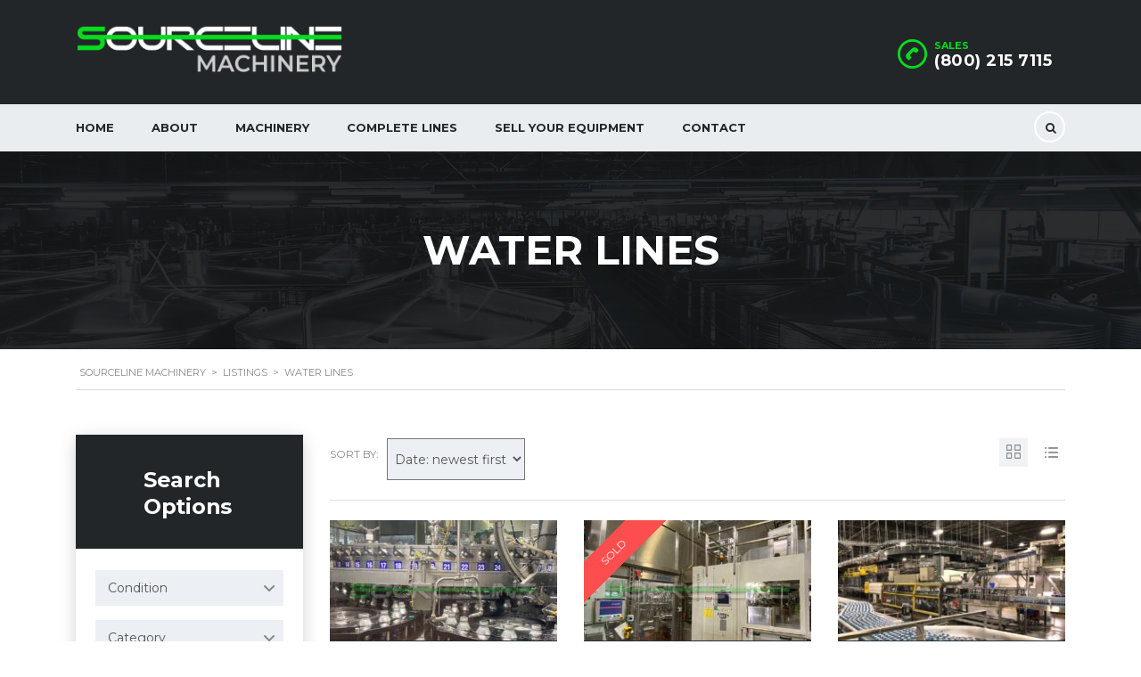

--- FILE ---
content_type: text/html; charset=UTF-8
request_url: https://sourcelinemachinery.com/?taxonomy=complete-lines&term=complete-water-lines
body_size: 27214
content:
<!DOCTYPE html>
<html lang="en" class="no-js">
<head>
	<meta charset="UTF-8">
<script type="text/javascript">
/* <![CDATA[ */
 var gform;gform||(document.addEventListener("gform_main_scripts_loaded",function(){gform.scriptsLoaded=!0}),document.addEventListener("gform/theme/scripts_loaded",function(){gform.themeScriptsLoaded=!0}),window.addEventListener("DOMContentLoaded",function(){gform.domLoaded=!0}),gform={domLoaded:!1,scriptsLoaded:!1,themeScriptsLoaded:!1,isFormEditor:()=>"function"==typeof InitializeEditor,callIfLoaded:function(o){return!(!gform.domLoaded||!gform.scriptsLoaded||!gform.themeScriptsLoaded&&!gform.isFormEditor()||(gform.isFormEditor()&&console.warn("The use of gform.initializeOnLoaded() is deprecated in the form editor context and will be removed in Gravity Forms 3.1."),o(),0))},initializeOnLoaded:function(o){gform.callIfLoaded(o)||(document.addEventListener("gform_main_scripts_loaded",()=>{gform.scriptsLoaded=!0,gform.callIfLoaded(o)}),document.addEventListener("gform/theme/scripts_loaded",()=>{gform.themeScriptsLoaded=!0,gform.callIfLoaded(o)}),window.addEventListener("DOMContentLoaded",()=>{gform.domLoaded=!0,gform.callIfLoaded(o)}))},hooks:{action:{},filter:{}},addAction:function(o,r,e,t){gform.addHook("action",o,r,e,t)},addFilter:function(o,r,e,t){gform.addHook("filter",o,r,e,t)},doAction:function(o){gform.doHook("action",o,arguments)},applyFilters:function(o){return gform.doHook("filter",o,arguments)},removeAction:function(o,r){gform.removeHook("action",o,r)},removeFilter:function(o,r,e){gform.removeHook("filter",o,r,e)},addHook:function(o,r,e,t,n){null==gform.hooks[o][r]&&(gform.hooks[o][r]=[]);var d=gform.hooks[o][r];null==n&&(n=r+"_"+d.length),gform.hooks[o][r].push({tag:n,callable:e,priority:t=null==t?10:t})},doHook:function(r,o,e){var t;if(e=Array.prototype.slice.call(e,1),null!=gform.hooks[r][o]&&((o=gform.hooks[r][o]).sort(function(o,r){return o.priority-r.priority}),o.forEach(function(o){"function"!=typeof(t=o.callable)&&(t=window[t]),"action"==r?t.apply(null,e):e[0]=t.apply(null,e)})),"filter"==r)return e[0]},removeHook:function(o,r,t,n){var e;null!=gform.hooks[o][r]&&(e=(e=gform.hooks[o][r]).filter(function(o,r,e){return!!(null!=n&&n!=o.tag||null!=t&&t!=o.priority)}),gform.hooks[o][r]=e)}}); 
/* ]]> */
</script>

	<meta name="viewport" content="width=device-width, initial-scale=1.0, user-scalable=no">
	<link rel="profile" href="http://gmpg.org/xfn/11">
	<link rel="pingback" href="https://sourcelinemachinery.com/xmlrpc.php">
	
	<meta name='robots' content='index, follow, max-image-preview:large, max-snippet:-1, max-video-preview:-1' />

	<!-- This site is optimized with the Yoast SEO Premium plugin v24.5 (Yoast SEO v24.5) - https://yoast.com/wordpress/plugins/seo/ -->
	<title>Water Lines | Sourceline Machinery</title>
	<link rel="canonical" href="https://sourcelinemachinery.com/?taxonomy=complete-lines&term=complete-water-lines" />
	<link rel="next" href="https://sourcelinemachinery.com/page/2/?taxonomy=complete-lines&term=complete-water-lines" />
	<meta property="og:locale" content="en_US" />
	<meta property="og:type" content="article" />
	<meta property="og:title" content="Water Lines Archives" />
	<meta property="og:url" content="https://sourcelinemachinery.com/?taxonomy=complete-lines&amp;term=complete-water-lines" />
	<meta property="og:site_name" content="Sourceline Machinery" />
	<meta name="twitter:card" content="summary_large_image" />
	<script type="application/ld+json" class="yoast-schema-graph">{"@context":"https://schema.org","@graph":[{"@type":"CollectionPage","@id":"https://sourcelinemachinery.com/?taxonomy=complete-lines&term=complete-water-lines","url":"https://sourcelinemachinery.com/?taxonomy=complete-lines&term=complete-water-lines","name":"Water Lines Archives | Sourceline Machinery","isPartOf":{"@id":"https://sourcelinemachinery.com/#website"},"primaryImageOfPage":{"@id":"https://sourcelinemachinery.com/?taxonomy=complete-lines&term=complete-water-lines#primaryimage"},"image":{"@id":"https://sourcelinemachinery.com/?taxonomy=complete-lines&term=complete-water-lines#primaryimage"},"thumbnailUrl":"https://sourcelinemachinery.com/wp-content/uploads/2021/09/Complete-Aluminum-Bottle-Filling-Line.jpg","breadcrumb":{"@id":"https://sourcelinemachinery.com/?taxonomy=complete-lines&term=complete-water-lines#breadcrumb"},"inLanguage":"en"},{"@type":"ImageObject","inLanguage":"en","@id":"https://sourcelinemachinery.com/?taxonomy=complete-lines&term=complete-water-lines#primaryimage","url":"https://sourcelinemachinery.com/wp-content/uploads/2021/09/Complete-Aluminum-Bottle-Filling-Line.jpg","contentUrl":"https://sourcelinemachinery.com/wp-content/uploads/2021/09/Complete-Aluminum-Bottle-Filling-Line.jpg","width":1460,"height":1096,"caption":"1912-210904 Complete Aluminum Bottle Filling Line"},{"@type":"BreadcrumbList","@id":"https://sourcelinemachinery.com/?taxonomy=complete-lines&term=complete-water-lines#breadcrumb","itemListElement":[{"@type":"ListItem","position":1,"name":"Sourceline","item":"https://sourcelinemachinery.com/"},{"@type":"ListItem","position":2,"name":"Water Lines"}]},{"@type":"WebSite","@id":"https://sourcelinemachinery.com/#website","url":"https://sourcelinemachinery.com/","name":"Sourceline Machinery","description":"The Source for Quality Machinery","publisher":{"@id":"https://sourcelinemachinery.com/#organization"},"potentialAction":[{"@type":"SearchAction","target":{"@type":"EntryPoint","urlTemplate":"https://sourcelinemachinery.com/?s={search_term_string}"},"query-input":{"@type":"PropertyValueSpecification","valueRequired":true,"valueName":"search_term_string"}}],"inLanguage":"en"},{"@type":"Organization","@id":"https://sourcelinemachinery.com/#organization","name":"Sourceline Machinery","url":"https://sourcelinemachinery.com/","logo":{"@type":"ImageObject","inLanguage":"en","@id":"https://sourcelinemachinery.com/#/schema/logo/image/","url":"http://sourcelinemachinery.com/wp-content/uploads/2019/06/Sourceline.png","contentUrl":"http://sourcelinemachinery.com/wp-content/uploads/2019/06/Sourceline.png","width":300,"height":43,"caption":"Sourceline Machinery"},"image":{"@id":"https://sourcelinemachinery.com/#/schema/logo/image/"},"sameAs":["https://www.linkedin.com/company/sourceline-machinery-llc","https://www.youtube.com/channel/UC6zum6-OMQz2gEI6RZE1KBw"]}]}</script>
	<!-- / Yoast SEO Premium plugin. -->


<link rel='dns-prefetch' href='//www.google.com' />
<link rel='dns-prefetch' href='//fonts.googleapis.com' />
<link rel="alternate" type="application/rss+xml" title="Sourceline Machinery &raquo; Feed" href="https://sourcelinemachinery.com/feed/" />
<link rel="alternate" type="application/rss+xml" title="Sourceline Machinery &raquo; Comments Feed" href="https://sourcelinemachinery.com/comments/feed/" />
<link rel="alternate" type="application/rss+xml" title="Sourceline Machinery &raquo; Water Lines Complete Lines Feed" href="https://sourcelinemachinery.com/?taxonomy=complete-lines&#038;term=complete-water-lines/feed/" />
<style id='wp-emoji-styles-inline-css' type='text/css'>

	img.wp-smiley, img.emoji {
		display: inline !important;
		border: none !important;
		box-shadow: none !important;
		height: 1em !important;
		width: 1em !important;
		margin: 0 0.07em !important;
		vertical-align: -0.1em !important;
		background: none !important;
		padding: 0 !important;
	}
</style>
<link rel='stylesheet' id='wp-block-library-css' href='https://sourcelinemachinery.com/wp-includes/css/dist/block-library/style.min.css?ver=6.7.2' type='text/css' media='all' />
<style id='classic-theme-styles-inline-css' type='text/css'>
/*! This file is auto-generated */
.wp-block-button__link{color:#fff;background-color:#32373c;border-radius:9999px;box-shadow:none;text-decoration:none;padding:calc(.667em + 2px) calc(1.333em + 2px);font-size:1.125em}.wp-block-file__button{background:#32373c;color:#fff;text-decoration:none}
</style>
<style id='global-styles-inline-css' type='text/css'>
:root{--wp--preset--aspect-ratio--square: 1;--wp--preset--aspect-ratio--4-3: 4/3;--wp--preset--aspect-ratio--3-4: 3/4;--wp--preset--aspect-ratio--3-2: 3/2;--wp--preset--aspect-ratio--2-3: 2/3;--wp--preset--aspect-ratio--16-9: 16/9;--wp--preset--aspect-ratio--9-16: 9/16;--wp--preset--color--black: #000000;--wp--preset--color--cyan-bluish-gray: #abb8c3;--wp--preset--color--white: #ffffff;--wp--preset--color--pale-pink: #f78da7;--wp--preset--color--vivid-red: #cf2e2e;--wp--preset--color--luminous-vivid-orange: #ff6900;--wp--preset--color--luminous-vivid-amber: #fcb900;--wp--preset--color--light-green-cyan: #7bdcb5;--wp--preset--color--vivid-green-cyan: #00d084;--wp--preset--color--pale-cyan-blue: #8ed1fc;--wp--preset--color--vivid-cyan-blue: #0693e3;--wp--preset--color--vivid-purple: #9b51e0;--wp--preset--gradient--vivid-cyan-blue-to-vivid-purple: linear-gradient(135deg,rgba(6,147,227,1) 0%,rgb(155,81,224) 100%);--wp--preset--gradient--light-green-cyan-to-vivid-green-cyan: linear-gradient(135deg,rgb(122,220,180) 0%,rgb(0,208,130) 100%);--wp--preset--gradient--luminous-vivid-amber-to-luminous-vivid-orange: linear-gradient(135deg,rgba(252,185,0,1) 0%,rgba(255,105,0,1) 100%);--wp--preset--gradient--luminous-vivid-orange-to-vivid-red: linear-gradient(135deg,rgba(255,105,0,1) 0%,rgb(207,46,46) 100%);--wp--preset--gradient--very-light-gray-to-cyan-bluish-gray: linear-gradient(135deg,rgb(238,238,238) 0%,rgb(169,184,195) 100%);--wp--preset--gradient--cool-to-warm-spectrum: linear-gradient(135deg,rgb(74,234,220) 0%,rgb(151,120,209) 20%,rgb(207,42,186) 40%,rgb(238,44,130) 60%,rgb(251,105,98) 80%,rgb(254,248,76) 100%);--wp--preset--gradient--blush-light-purple: linear-gradient(135deg,rgb(255,206,236) 0%,rgb(152,150,240) 100%);--wp--preset--gradient--blush-bordeaux: linear-gradient(135deg,rgb(254,205,165) 0%,rgb(254,45,45) 50%,rgb(107,0,62) 100%);--wp--preset--gradient--luminous-dusk: linear-gradient(135deg,rgb(255,203,112) 0%,rgb(199,81,192) 50%,rgb(65,88,208) 100%);--wp--preset--gradient--pale-ocean: linear-gradient(135deg,rgb(255,245,203) 0%,rgb(182,227,212) 50%,rgb(51,167,181) 100%);--wp--preset--gradient--electric-grass: linear-gradient(135deg,rgb(202,248,128) 0%,rgb(113,206,126) 100%);--wp--preset--gradient--midnight: linear-gradient(135deg,rgb(2,3,129) 0%,rgb(40,116,252) 100%);--wp--preset--font-size--small: 13px;--wp--preset--font-size--medium: 20px;--wp--preset--font-size--large: 36px;--wp--preset--font-size--x-large: 42px;--wp--preset--spacing--20: 0.44rem;--wp--preset--spacing--30: 0.67rem;--wp--preset--spacing--40: 1rem;--wp--preset--spacing--50: 1.5rem;--wp--preset--spacing--60: 2.25rem;--wp--preset--spacing--70: 3.38rem;--wp--preset--spacing--80: 5.06rem;--wp--preset--shadow--natural: 6px 6px 9px rgba(0, 0, 0, 0.2);--wp--preset--shadow--deep: 12px 12px 50px rgba(0, 0, 0, 0.4);--wp--preset--shadow--sharp: 6px 6px 0px rgba(0, 0, 0, 0.2);--wp--preset--shadow--outlined: 6px 6px 0px -3px rgba(255, 255, 255, 1), 6px 6px rgba(0, 0, 0, 1);--wp--preset--shadow--crisp: 6px 6px 0px rgba(0, 0, 0, 1);}:where(.is-layout-flex){gap: 0.5em;}:where(.is-layout-grid){gap: 0.5em;}body .is-layout-flex{display: flex;}.is-layout-flex{flex-wrap: wrap;align-items: center;}.is-layout-flex > :is(*, div){margin: 0;}body .is-layout-grid{display: grid;}.is-layout-grid > :is(*, div){margin: 0;}:where(.wp-block-columns.is-layout-flex){gap: 2em;}:where(.wp-block-columns.is-layout-grid){gap: 2em;}:where(.wp-block-post-template.is-layout-flex){gap: 1.25em;}:where(.wp-block-post-template.is-layout-grid){gap: 1.25em;}.has-black-color{color: var(--wp--preset--color--black) !important;}.has-cyan-bluish-gray-color{color: var(--wp--preset--color--cyan-bluish-gray) !important;}.has-white-color{color: var(--wp--preset--color--white) !important;}.has-pale-pink-color{color: var(--wp--preset--color--pale-pink) !important;}.has-vivid-red-color{color: var(--wp--preset--color--vivid-red) !important;}.has-luminous-vivid-orange-color{color: var(--wp--preset--color--luminous-vivid-orange) !important;}.has-luminous-vivid-amber-color{color: var(--wp--preset--color--luminous-vivid-amber) !important;}.has-light-green-cyan-color{color: var(--wp--preset--color--light-green-cyan) !important;}.has-vivid-green-cyan-color{color: var(--wp--preset--color--vivid-green-cyan) !important;}.has-pale-cyan-blue-color{color: var(--wp--preset--color--pale-cyan-blue) !important;}.has-vivid-cyan-blue-color{color: var(--wp--preset--color--vivid-cyan-blue) !important;}.has-vivid-purple-color{color: var(--wp--preset--color--vivid-purple) !important;}.has-black-background-color{background-color: var(--wp--preset--color--black) !important;}.has-cyan-bluish-gray-background-color{background-color: var(--wp--preset--color--cyan-bluish-gray) !important;}.has-white-background-color{background-color: var(--wp--preset--color--white) !important;}.has-pale-pink-background-color{background-color: var(--wp--preset--color--pale-pink) !important;}.has-vivid-red-background-color{background-color: var(--wp--preset--color--vivid-red) !important;}.has-luminous-vivid-orange-background-color{background-color: var(--wp--preset--color--luminous-vivid-orange) !important;}.has-luminous-vivid-amber-background-color{background-color: var(--wp--preset--color--luminous-vivid-amber) !important;}.has-light-green-cyan-background-color{background-color: var(--wp--preset--color--light-green-cyan) !important;}.has-vivid-green-cyan-background-color{background-color: var(--wp--preset--color--vivid-green-cyan) !important;}.has-pale-cyan-blue-background-color{background-color: var(--wp--preset--color--pale-cyan-blue) !important;}.has-vivid-cyan-blue-background-color{background-color: var(--wp--preset--color--vivid-cyan-blue) !important;}.has-vivid-purple-background-color{background-color: var(--wp--preset--color--vivid-purple) !important;}.has-black-border-color{border-color: var(--wp--preset--color--black) !important;}.has-cyan-bluish-gray-border-color{border-color: var(--wp--preset--color--cyan-bluish-gray) !important;}.has-white-border-color{border-color: var(--wp--preset--color--white) !important;}.has-pale-pink-border-color{border-color: var(--wp--preset--color--pale-pink) !important;}.has-vivid-red-border-color{border-color: var(--wp--preset--color--vivid-red) !important;}.has-luminous-vivid-orange-border-color{border-color: var(--wp--preset--color--luminous-vivid-orange) !important;}.has-luminous-vivid-amber-border-color{border-color: var(--wp--preset--color--luminous-vivid-amber) !important;}.has-light-green-cyan-border-color{border-color: var(--wp--preset--color--light-green-cyan) !important;}.has-vivid-green-cyan-border-color{border-color: var(--wp--preset--color--vivid-green-cyan) !important;}.has-pale-cyan-blue-border-color{border-color: var(--wp--preset--color--pale-cyan-blue) !important;}.has-vivid-cyan-blue-border-color{border-color: var(--wp--preset--color--vivid-cyan-blue) !important;}.has-vivid-purple-border-color{border-color: var(--wp--preset--color--vivid-purple) !important;}.has-vivid-cyan-blue-to-vivid-purple-gradient-background{background: var(--wp--preset--gradient--vivid-cyan-blue-to-vivid-purple) !important;}.has-light-green-cyan-to-vivid-green-cyan-gradient-background{background: var(--wp--preset--gradient--light-green-cyan-to-vivid-green-cyan) !important;}.has-luminous-vivid-amber-to-luminous-vivid-orange-gradient-background{background: var(--wp--preset--gradient--luminous-vivid-amber-to-luminous-vivid-orange) !important;}.has-luminous-vivid-orange-to-vivid-red-gradient-background{background: var(--wp--preset--gradient--luminous-vivid-orange-to-vivid-red) !important;}.has-very-light-gray-to-cyan-bluish-gray-gradient-background{background: var(--wp--preset--gradient--very-light-gray-to-cyan-bluish-gray) !important;}.has-cool-to-warm-spectrum-gradient-background{background: var(--wp--preset--gradient--cool-to-warm-spectrum) !important;}.has-blush-light-purple-gradient-background{background: var(--wp--preset--gradient--blush-light-purple) !important;}.has-blush-bordeaux-gradient-background{background: var(--wp--preset--gradient--blush-bordeaux) !important;}.has-luminous-dusk-gradient-background{background: var(--wp--preset--gradient--luminous-dusk) !important;}.has-pale-ocean-gradient-background{background: var(--wp--preset--gradient--pale-ocean) !important;}.has-electric-grass-gradient-background{background: var(--wp--preset--gradient--electric-grass) !important;}.has-midnight-gradient-background{background: var(--wp--preset--gradient--midnight) !important;}.has-small-font-size{font-size: var(--wp--preset--font-size--small) !important;}.has-medium-font-size{font-size: var(--wp--preset--font-size--medium) !important;}.has-large-font-size{font-size: var(--wp--preset--font-size--large) !important;}.has-x-large-font-size{font-size: var(--wp--preset--font-size--x-large) !important;}
:where(.wp-block-post-template.is-layout-flex){gap: 1.25em;}:where(.wp-block-post-template.is-layout-grid){gap: 1.25em;}
:where(.wp-block-columns.is-layout-flex){gap: 2em;}:where(.wp-block-columns.is-layout-grid){gap: 2em;}
:root :where(.wp-block-pullquote){font-size: 1.5em;line-height: 1.6;}
</style>
<link rel='stylesheet' id='stm-Sourceline-Icons-css' href='https://sourcelinemachinery.com/wp-content/uploads/stm_fonts/Sourceline-Icons/Sourceline-Icons.css?ver=1.1' type='text/css' media='all' />
<link rel='stylesheet' id='font-awesome-min-css' href='https://sourcelinemachinery.com/wp-content/plugins/stm-motors-extends/nuxy/metaboxes/assets/vendors/font-awesome.min.css?ver=1764511855' type='text/css' media='all' />
<link rel='stylesheet' id='motors-icons-css' href='https://sourcelinemachinery.com/wp-content/plugins/motors-car-dealership-classified-listings/assets/css/frontend/icons.css?ver=1.4.56' type='text/css' media='all' />
<link rel='stylesheet' id='owl.carousel-css' href='https://sourcelinemachinery.com/wp-content/plugins/motors-car-dealership-classified-listings/assets/css/frontend/owl.carousel.min.css?ver=1.4.56' type='text/css' media='all' />
<link rel='stylesheet' id='light-gallery-css' href='https://sourcelinemachinery.com/wp-content/plugins/motors-car-dealership-classified-listings/assets/css/frontend/lightgallery.min.css?ver=1.4.56' type='text/css' media='all' />
<link rel='stylesheet' id='jquery-ui-css' href='https://sourcelinemachinery.com/wp-content/plugins/motors-car-dealership-classified-listings/assets/css/jquery-ui.css?ver=1.4.56' type='text/css' media='all' />
<link rel='stylesheet' id='modal-style-css' href='https://sourcelinemachinery.com/wp-content/plugins/motors-car-dealership-classified-listings/assets/css/modal-style.css?ver=1.4.56' type='text/css' media='all' />
<link rel='stylesheet' id='stm-icon-font-css' href='https://sourcelinemachinery.com/wp-content/plugins/motors-car-dealership-classified-listings/assets/css/frontend/stm-ico-style.css?ver=1.4.56' type='text/css' media='all' />
<link rel='stylesheet' id='horizontal-filter-css' href='https://sourcelinemachinery.com/wp-content/plugins/motors-car-dealership-classified-listings/assets/css/frontend/horizontal-filter.css?ver=1.4.56' type='text/css' media='all' />
<link rel='stylesheet' id='motors-style-css' href='https://sourcelinemachinery.com/wp-content/plugins/motors-car-dealership-classified-listings/assets/css/style.css?ver=1.4.56' type='text/css' media='all' />
<style id='motors-style-inline-css' type='text/css'>

			:root{
				--mvl-primary-color: #cc6119;
				--mvl-secondary-color: #6c98e1;
				--mvl-secondary-color-dark: #5a7db6;
				--mvl-third-color: #232628;
				--mvl-fourth-color: #153e4d;
				
				--motors-accent-color: #1280DF;
				--motors-bg-shade: #F0F3F7;
				--motors-bg-color: #FFFFFF;
				--motors-bg-lowalpha-color: rgba(255, 255, 255,0.3);
				--motors-bg-alpha-color: rgba(255, 255, 255,0.5);
				--motors-bg-highalpha-color: rgba(255, 255, 255,0.7);
				--motors-bg-contrast: #35475A;
				--motors-bg-lowestalpha-contrast: rgba(53, 71, 90,0.1);
				--motors-bg-lowalpha-contrast: rgba(53, 71, 90,0.3);
				--motors-bg-alpha-contrast: rgba(53, 71, 90,0.5);
				--motors-bg-highalpha-contrast: rgba(53, 71, 90,0.7);
				--motors-text-color: #010101;
				--motors-contrast-text-color: #FFFFFF;
				--motors-text-highalpha-color: rgba(1, 1, 1,0.7);
				--motors-text-alpha-color: rgba(1, 1, 1,0.5);
				--motors-contrast-text-alpha-color: rgba(255, 255, 255,0.7);
				--motors-border-color: rgba(1, 1, 1,0.15);
				--motors-contrast-border-color: rgba(255, 255, 255,0.15);
				--motors-spec-badge-color: #FAB637;
				--motors-sold-badge-color: #FC4E4E;
				--motors-error-bg-color: rgba(255,127,127,1);
				--motors-notice-bg-color: rgba(251,197,93,1);
				--motors-success-bg-color: rgba(219,243,160,1);
				--motors-error-text-color: rgba(244,43,43,1);
				--motors-notice-text-color: rgba(251,149,19,1);
				--motors-success-text-color: rgba(70,191,19,1);
				--motors-filter-inputs-color: #F6F7F9;
			}
		:root {
--e-global-color-motors_accent: var(--motors-accent-color);
--e-global-color-motors_bg: var(--motors-bg-color);
--e-global-color-motors_bg_shade: var(--motors-bg-shade);
--e-global-color-motors_bg_contrast: var(--motors-bg-contrast);
--e-global-color-motors_text: var(--motors-text-color);
--e-global-color-motors_border: var(--motors-border-color);
--e-global-color-motors_alpha_text: var(--motors-text-alpha-color);
--e-global-color-motors_highalpha_text: var(--motors-text-highalpha-color);
--e-global-color-motors_contrast_text: var(--motors-contrast-text-color);
--e-global-color-motors_contrast_border: var(--motors-border-contrast);
--e-global-color-motors_alpha_contrast_text: var(--motors-contrast-text-alpha-color);
--e-global-color-motors_inputs_actions: var(--motors-filter-inputs-color);
--e-global-color-motors_spec_badge: var(--motors-spec-badge-color);
--e-global-color-motors_sold_badge: var(--motors-sold-badge-color);
}
</style>
<link rel='stylesheet' id='stm-vc_templates_color_scheme-css' href='https://sourcelinemachinery.com/wp-content/plugins/motors-wpbakery-widgets/assets/css/vc_templates_color_scheme.css?ver=6.7.2' type='text/css' media='all' />
<link rel='stylesheet' id='mc4wp-form-themes-css' href='https://sourcelinemachinery.com/wp-content/plugins/mailchimp-for-wp/assets/css/form-themes.css?ver=4.10.7' type='text/css' media='all' />
<link rel='stylesheet' id='mc4wp-form-basic-css' href='https://sourcelinemachinery.com/wp-content/plugins/mailchimp-for-wp/assets/css/form-basic.css?ver=4.10.7' type='text/css' media='all' />
<link rel='stylesheet' id='stm-theme-icons-css' href='https://sourcelinemachinery.com/wp-content/themes/motors/assets/css/dist/theme-icons.css?ver=1.3' type='text/css' media='all' />
<link rel='stylesheet' id='stm_default_google_font-css' href='https://fonts.googleapis.com/css?family=Montserrat%3A100%2C100italic%2C200%2C200italic%2C300%2C300italic%2Cregular%2Citalic%2C500%2C500italic%2C600%2C600italic%2C700%2C700italic%2C800%2C800italic%2C900%2C900italic&#038;subset=latin%2Clatin-ext&#038;ver=1.3' type='text/css' media='all' />
<link rel='stylesheet' id='taxonomy-archive-style-css' href='https://sourcelinemachinery.com/wp-content/themes/motors/assets/css/dist/taxonomy-archive.css?ver=1.3' type='text/css' media='all' />
<link rel='stylesheet' id='bootstrap-css' href='https://sourcelinemachinery.com/wp-content/themes/motors/assets/css/bootstrap/main.css?ver=1.3' type='text/css' media='all' />
<link rel='stylesheet' id='stm-skin-custom-css' href='https://sourcelinemachinery.com/wp-content/uploads/stm_uploads/skin-custom.css?ver=242' type='text/css' media='all' />
<link rel='stylesheet' id='stm-theme-style-animation-css' href='https://sourcelinemachinery.com/wp-content/themes/motors/assets/css/animation.css?ver=1.3' type='text/css' media='all' />
<link rel='stylesheet' id='stm-theme-style-css' href='https://sourcelinemachinery.com/wp-content/themes/motors/style.css?ver=1.3' type='text/css' media='all' />
<style id='stm-theme-style-inline-css' type='text/css'>
.main-menu .header-menu > li > ul li a:hover { color: #06dd1f; background-color: #303030; } #main .widget { margin-bottom: 27px; padding-bottom: 40px; border-bottom: 0px solid #ddd; } .single-car-prices { background-color: #ff0519; } h1, .h1 { text-align: center; margin: 0; margin-bottom: 10px; line-height: 1.2; font-size: 55px; font-weight: 700; } .found-cars { display: none !important; position: relative; padding-left: 30px; font-size: 13px; line-height: 26px; text-transform: uppercase; font-weight: 400; color: #aaaaaa !important; } .stm-listing-tabs ul li.active a { color: #fff; background-color: #06dd1f; } .listing-list-loop .content .meta-top .price { min-width: 130px; position: relative; margin-left: 40px; float: right; text-align: right; background-color: #ff0a16; color: #fff; } #searchform .search-input { padding: 20px 75px 20px 25px !important; margin: 0; height: 50px; line-height: 50px; font-size: 20px; color: #5f5f5f; border: 0; border-color: transparent; width: 100%; border-radius: 5px; } #searchform .search-submit { position: absolute; right: 0; top: 0; padding: 0; height: 50px; width: 70px; border: 0; font-size: 24px; color: #fff; border-top-left-radius: 0; border-bottom-left-radius: 0; border-top-right-radius: 4px; border-bottom-right-radius: 4px; box-shadow: none; } #footer-copyright .copyright-text a { color: #06dd1f; } .stm_gdpr_popup-main .stm_gdpr_popup-links a { float: right; width: 153px; padding: 4px 0; text-align: center; position: relative; text-transform: uppercase; background-color: transparent; border: 1px solid #06dd1f; text-decoration: none; letter-spacing: .5px; border-radius: 3px; font-size: 12px; color: #fff; transition: all .3s } body .listing-list-loop { padding-bottom: 0; background: #243136; border: 0; -webkit-transition: background 0.3s ease; transition: background 0.3s ease; } body .listing-list-loop:hover { background: #000000; } .stm_custom_bottom.car-meta-bottom{ background-color: #232628; padding: 5px 5px 10px; } .entry-header.small_title_box .entry-title h1, .entry-header.small_title_box .entry-title h2 { font-size: 46px; margin-bottom: 0; } .sidebar-action-units .button { display: block; text-transform: uppercase; padding: 10px; margin: 15px 0; color: #fff; text-align: center; background-color: #404040; } .mobile-menu-trigger span { display: block; height: 3px; background: #ffffff; border-radius: 3px; width: 100%; } .stm-layout-header-car_dealer .header-main .header-secondary-phone .phone .phone-label { margin-bottom: 1px; margin-right: 2px; color: #06dd1f; font-size: 11px; font-weight: 700; text-transform: uppercase; letter-spacing: 0.5px; } .vc_tta-container .vc_tta-tabs .vc_tta-tabs-container .vc_tta-tabs-list .vc_tta-tab.vc_active a { background-color: #232628; } .vc_tta-container .vc_tta-tabs .vc_tta-tabs-container .vc_tta-tabs-list .vc_tta-tab.vc_active a span { color: #ffffff; } .car-listing-tabs-unit .car-listing-top-part .stm-listing-tabs ul li.active a { color: #fff; background-color: #06dd1f; } @media screen and (max-width: 440px) { .header-main .logo-main { padding-right: 30px; } input#s::placeholder { font-size: 16px; } } @media screen and (max-width: 375px) { .stm-layout-header-car_dealer .header-main .mobile-contacts-trigger { display: none !important; } input#s::placeholder { font-size: 14px; } } @media screen and (max-width: 767px) { .stm-call-to-action .call-to-action-content i { display: block !important; top: 25%; } .stm-call-to-action .call-to-action-content { padding-left: 75px !important; display: flex; align-items: center; } }

			:root{
				--motors-default-base-color: #cc6119;
				--motors-default-secondary-color: #6c98e1;
				--motors-base-color: #06dd1f;
				--motors-secondary-color: #303030;
				--hma_background_color: #eaedf0;
				--hma_item_bg_color: ;
				--hma_hover_bg_color:#06dd1f;
				--hma_hover_active_bg_color: ;
				--hma_hover_text_color: rgba(255,255,255,1);
				--hma_underline: ;
				--hma_underline_2: ;
				--hma_hover_underline: ;
				--hma_hover_underline_2: ;
			}
		
</style>
<link rel='stylesheet' id='stm-wpcfto-styles-css' href='https://sourcelinemachinery.com/wp-content/uploads/stm_uploads/wpcfto-generate.css?ver=70' type='text/css' media='all' />
<link rel='stylesheet' id='js_composer_front-css' href='https://sourcelinemachinery.com/wp-content/plugins/js_composer/assets/css/js_composer.min.css?ver=8.2' type='text/css' media='all' />
<link rel='stylesheet' id='gforms_reset_css-css' href='https://sourcelinemachinery.com/wp-content/plugins/gravityforms/legacy/css/formreset.min.css?ver=2.9.2' type='text/css' media='all' />
<link rel='stylesheet' id='gforms_formsmain_css-css' href='https://sourcelinemachinery.com/wp-content/plugins/gravityforms/legacy/css/formsmain.min.css?ver=2.9.2' type='text/css' media='all' />
<link rel='stylesheet' id='gforms_ready_class_css-css' href='https://sourcelinemachinery.com/wp-content/plugins/gravityforms/legacy/css/readyclass.min.css?ver=2.9.2' type='text/css' media='all' />
<link rel='stylesheet' id='gforms_browsers_css-css' href='https://sourcelinemachinery.com/wp-content/plugins/gravityforms/legacy/css/browsers.min.css?ver=2.9.2' type='text/css' media='all' />
<link rel='stylesheet' id='bsf-Defaults-css' href='https://sourcelinemachinery.com/wp-content/uploads/smile_fonts/Defaults/Defaults.css?ver=3.20.0' type='text/css' media='all' />
<link rel='stylesheet' id='bsf-Sourceline-Icons-css' href='https://sourcelinemachinery.com/wp-content/uploads/smile_fonts/Sourceline-Icons/Sourceline-Icons.css?ver=3.20.0' type='text/css' media='all' />
<link rel='stylesheet' id='ultimate-vc-addons-style-css' href='https://sourcelinemachinery.com/wp-content/plugins/Ultimate_VC_Addons/assets/min-css/style.min.css?ver=3.20.0' type='text/css' media='all' />
<link rel='stylesheet' id='ultimate-vc-addons-animate-css' href='https://sourcelinemachinery.com/wp-content/plugins/Ultimate_VC_Addons/assets/min-css/animate.min.css?ver=3.20.0' type='text/css' media='all' />
<link rel='stylesheet' id='ultimate-vc-addons-interactive-banner-css' href='https://sourcelinemachinery.com/wp-content/plugins/Ultimate_VC_Addons/assets/min-css/interactive-styles.min.css?ver=3.20.0' type='text/css' media='all' />
<link rel='stylesheet' id='stm-theme-style-child-css' href='https://sourcelinemachinery.com/wp-content/themes/motors-child/style.css?ver=1764511855' type='text/css' media='all' />
<link rel='stylesheet' id='intlTelInput-css' href='https://sourcelinemachinery.com/wp-content/themes/motors-child/assets/css/intlTelInput.min.css?ver=6.7.2' type='text/css' media='all' />
<link rel='stylesheet' id='stm-custom-css' href='https://sourcelinemachinery.com/wp-content/themes/motors-child/assets/css/custom.css?ver=1.0' type='text/css' media='all' />
<link rel='stylesheet' id='stm-font_awesome-custom-css' href='https://sourcelinemachinery.com/wp-content/themes/motors-child/assets/css/font-awesome.min.css?ver=1.0' type='text/css' media='all' />
<script type="text/javascript" src="https://sourcelinemachinery.com/wp-includes/js/jquery/jquery.min.js?ver=3.7.1" id="jquery-core-js"></script>
<script type="text/javascript" src="https://sourcelinemachinery.com/wp-includes/js/jquery/jquery-migrate.min.js?ver=3.4.1" id="jquery-migrate-js"></script>
<script type="text/javascript" src="https://sourcelinemachinery.com/wp-content/plugins/motors-car-dealership-classified-listings/assets/js/jquery-ui-effect.min.js?ver=1.4.56" id="jquery-ui-effect-js"></script>
<script type="text/javascript" src="https://sourcelinemachinery.com/wp-content/themes/motors/assets/js/classie.js?ver=1.3" id="stm-classie-js"></script>
<script type="text/javascript" defer='defer' src="https://sourcelinemachinery.com/wp-content/plugins/gravityforms/js/jquery.json.min.js?ver=2.9.2" id="gform_json-js"></script>
<script type="text/javascript" id="gform_gravityforms-js-extra">
/* <![CDATA[ */
var gf_global = {"gf_currency_config":{"name":"U.S. Dollar","symbol_left":"$","symbol_right":"","symbol_padding":"","thousand_separator":",","decimal_separator":".","decimals":2,"code":"USD"},"base_url":"https:\/\/sourcelinemachinery.com\/wp-content\/plugins\/gravityforms","number_formats":[],"spinnerUrl":"https:\/\/sourcelinemachinery.com\/wp-content\/plugins\/gravityforms\/images\/spinner.svg","version_hash":"07d9486b391eda3b1566af1b46e92885","strings":{"newRowAdded":"New row added.","rowRemoved":"Row removed","formSaved":"The form has been saved.  The content contains the link to return and complete the form."}};
var gform_i18n = {"datepicker":{"days":{"monday":"Mo","tuesday":"Tu","wednesday":"We","thursday":"Th","friday":"Fr","saturday":"Sa","sunday":"Su"},"months":{"january":"January","february":"February","march":"March","april":"April","may":"May","june":"June","july":"July","august":"August","september":"September","october":"October","november":"November","december":"December"},"firstDay":1,"iconText":"Select date"}};
var gf_legacy_multi = {"14":"1"};
var gform_gravityforms = {"strings":{"invalid_file_extension":"This type of file is not allowed. Must be one of the following:","delete_file":"Delete this file","in_progress":"in progress","file_exceeds_limit":"File exceeds size limit","illegal_extension":"This type of file is not allowed.","max_reached":"Maximum number of files reached","unknown_error":"There was a problem while saving the file on the server","currently_uploading":"Please wait for the uploading to complete","cancel":"Cancel","cancel_upload":"Cancel this upload","cancelled":"Cancelled"},"vars":{"images_url":"https:\/\/sourcelinemachinery.com\/wp-content\/plugins\/gravityforms\/images"}};
var gf_global = {"gf_currency_config":{"name":"U.S. Dollar","symbol_left":"$","symbol_right":"","symbol_padding":"","thousand_separator":",","decimal_separator":".","decimals":2,"code":"USD"},"base_url":"https:\/\/sourcelinemachinery.com\/wp-content\/plugins\/gravityforms","number_formats":[],"spinnerUrl":"https:\/\/sourcelinemachinery.com\/wp-content\/plugins\/gravityforms\/images\/spinner.svg","version_hash":"07d9486b391eda3b1566af1b46e92885","strings":{"newRowAdded":"New row added.","rowRemoved":"Row removed","formSaved":"The form has been saved.  The content contains the link to return and complete the form."}};
var gform_i18n = {"datepicker":{"days":{"monday":"Mo","tuesday":"Tu","wednesday":"We","thursday":"Th","friday":"Fr","saturday":"Sa","sunday":"Su"},"months":{"january":"January","february":"February","march":"March","april":"April","may":"May","june":"June","july":"July","august":"August","september":"September","october":"October","november":"November","december":"December"},"firstDay":1,"iconText":"Select date"}};
var gf_legacy_multi = {"14":"1"};
var gform_gravityforms = {"strings":{"invalid_file_extension":"This type of file is not allowed. Must be one of the following:","delete_file":"Delete this file","in_progress":"in progress","file_exceeds_limit":"File exceeds size limit","illegal_extension":"This type of file is not allowed.","max_reached":"Maximum number of files reached","unknown_error":"There was a problem while saving the file on the server","currently_uploading":"Please wait for the uploading to complete","cancel":"Cancel","cancel_upload":"Cancel this upload","cancelled":"Cancelled"},"vars":{"images_url":"https:\/\/sourcelinemachinery.com\/wp-content\/plugins\/gravityforms\/images"}};
var gf_global = {"gf_currency_config":{"name":"U.S. Dollar","symbol_left":"$","symbol_right":"","symbol_padding":"","thousand_separator":",","decimal_separator":".","decimals":2,"code":"USD"},"base_url":"https:\/\/sourcelinemachinery.com\/wp-content\/plugins\/gravityforms","number_formats":[],"spinnerUrl":"https:\/\/sourcelinemachinery.com\/wp-content\/plugins\/gravityforms\/images\/spinner.svg","version_hash":"07d9486b391eda3b1566af1b46e92885","strings":{"newRowAdded":"New row added.","rowRemoved":"Row removed","formSaved":"The form has been saved.  The content contains the link to return and complete the form."}};
var gform_i18n = {"datepicker":{"days":{"monday":"Mo","tuesday":"Tu","wednesday":"We","thursday":"Th","friday":"Fr","saturday":"Sa","sunday":"Su"},"months":{"january":"January","february":"February","march":"March","april":"April","may":"May","june":"June","july":"July","august":"August","september":"September","october":"October","november":"November","december":"December"},"firstDay":1,"iconText":"Select date"}};
var gf_legacy_multi = {"14":"1"};
var gform_gravityforms = {"strings":{"invalid_file_extension":"This type of file is not allowed. Must be one of the following:","delete_file":"Delete this file","in_progress":"in progress","file_exceeds_limit":"File exceeds size limit","illegal_extension":"This type of file is not allowed.","max_reached":"Maximum number of files reached","unknown_error":"There was a problem while saving the file on the server","currently_uploading":"Please wait for the uploading to complete","cancel":"Cancel","cancel_upload":"Cancel this upload","cancelled":"Cancelled"},"vars":{"images_url":"https:\/\/sourcelinemachinery.com\/wp-content\/plugins\/gravityforms\/images"}};
var gf_global = {"gf_currency_config":{"name":"U.S. Dollar","symbol_left":"$","symbol_right":"","symbol_padding":"","thousand_separator":",","decimal_separator":".","decimals":2,"code":"USD"},"base_url":"https:\/\/sourcelinemachinery.com\/wp-content\/plugins\/gravityforms","number_formats":[],"spinnerUrl":"https:\/\/sourcelinemachinery.com\/wp-content\/plugins\/gravityforms\/images\/spinner.svg","version_hash":"07d9486b391eda3b1566af1b46e92885","strings":{"newRowAdded":"New row added.","rowRemoved":"Row removed","formSaved":"The form has been saved.  The content contains the link to return and complete the form."}};
var gform_i18n = {"datepicker":{"days":{"monday":"Mo","tuesday":"Tu","wednesday":"We","thursday":"Th","friday":"Fr","saturday":"Sa","sunday":"Su"},"months":{"january":"January","february":"February","march":"March","april":"April","may":"May","june":"June","july":"July","august":"August","september":"September","october":"October","november":"November","december":"December"},"firstDay":1,"iconText":"Select date"}};
var gf_legacy_multi = {"14":"1"};
var gform_gravityforms = {"strings":{"invalid_file_extension":"This type of file is not allowed. Must be one of the following:","delete_file":"Delete this file","in_progress":"in progress","file_exceeds_limit":"File exceeds size limit","illegal_extension":"This type of file is not allowed.","max_reached":"Maximum number of files reached","unknown_error":"There was a problem while saving the file on the server","currently_uploading":"Please wait for the uploading to complete","cancel":"Cancel","cancel_upload":"Cancel this upload","cancelled":"Cancelled"},"vars":{"images_url":"https:\/\/sourcelinemachinery.com\/wp-content\/plugins\/gravityforms\/images"}};
var gf_global = {"gf_currency_config":{"name":"U.S. Dollar","symbol_left":"$","symbol_right":"","symbol_padding":"","thousand_separator":",","decimal_separator":".","decimals":2,"code":"USD"},"base_url":"https:\/\/sourcelinemachinery.com\/wp-content\/plugins\/gravityforms","number_formats":[],"spinnerUrl":"https:\/\/sourcelinemachinery.com\/wp-content\/plugins\/gravityforms\/images\/spinner.svg","version_hash":"07d9486b391eda3b1566af1b46e92885","strings":{"newRowAdded":"New row added.","rowRemoved":"Row removed","formSaved":"The form has been saved.  The content contains the link to return and complete the form."}};
var gform_i18n = {"datepicker":{"days":{"monday":"Mo","tuesday":"Tu","wednesday":"We","thursday":"Th","friday":"Fr","saturday":"Sa","sunday":"Su"},"months":{"january":"January","february":"February","march":"March","april":"April","may":"May","june":"June","july":"July","august":"August","september":"September","october":"October","november":"November","december":"December"},"firstDay":1,"iconText":"Select date"}};
var gf_legacy_multi = {"14":"1"};
var gform_gravityforms = {"strings":{"invalid_file_extension":"This type of file is not allowed. Must be one of the following:","delete_file":"Delete this file","in_progress":"in progress","file_exceeds_limit":"File exceeds size limit","illegal_extension":"This type of file is not allowed.","max_reached":"Maximum number of files reached","unknown_error":"There was a problem while saving the file on the server","currently_uploading":"Please wait for the uploading to complete","cancel":"Cancel","cancel_upload":"Cancel this upload","cancelled":"Cancelled"},"vars":{"images_url":"https:\/\/sourcelinemachinery.com\/wp-content\/plugins\/gravityforms\/images"}};
var gf_global = {"gf_currency_config":{"name":"U.S. Dollar","symbol_left":"$","symbol_right":"","symbol_padding":"","thousand_separator":",","decimal_separator":".","decimals":2,"code":"USD"},"base_url":"https:\/\/sourcelinemachinery.com\/wp-content\/plugins\/gravityforms","number_formats":[],"spinnerUrl":"https:\/\/sourcelinemachinery.com\/wp-content\/plugins\/gravityforms\/images\/spinner.svg","version_hash":"07d9486b391eda3b1566af1b46e92885","strings":{"newRowAdded":"New row added.","rowRemoved":"Row removed","formSaved":"The form has been saved.  The content contains the link to return and complete the form."}};
var gform_i18n = {"datepicker":{"days":{"monday":"Mo","tuesday":"Tu","wednesday":"We","thursday":"Th","friday":"Fr","saturday":"Sa","sunday":"Su"},"months":{"january":"January","february":"February","march":"March","april":"April","may":"May","june":"June","july":"July","august":"August","september":"September","october":"October","november":"November","december":"December"},"firstDay":1,"iconText":"Select date"}};
var gf_legacy_multi = {"14":"1"};
var gform_gravityforms = {"strings":{"invalid_file_extension":"This type of file is not allowed. Must be one of the following:","delete_file":"Delete this file","in_progress":"in progress","file_exceeds_limit":"File exceeds size limit","illegal_extension":"This type of file is not allowed.","max_reached":"Maximum number of files reached","unknown_error":"There was a problem while saving the file on the server","currently_uploading":"Please wait for the uploading to complete","cancel":"Cancel","cancel_upload":"Cancel this upload","cancelled":"Cancelled"},"vars":{"images_url":"https:\/\/sourcelinemachinery.com\/wp-content\/plugins\/gravityforms\/images"}};
var gf_global = {"gf_currency_config":{"name":"U.S. Dollar","symbol_left":"$","symbol_right":"","symbol_padding":"","thousand_separator":",","decimal_separator":".","decimals":2,"code":"USD"},"base_url":"https:\/\/sourcelinemachinery.com\/wp-content\/plugins\/gravityforms","number_formats":[],"spinnerUrl":"https:\/\/sourcelinemachinery.com\/wp-content\/plugins\/gravityforms\/images\/spinner.svg","version_hash":"07d9486b391eda3b1566af1b46e92885","strings":{"newRowAdded":"New row added.","rowRemoved":"Row removed","formSaved":"The form has been saved.  The content contains the link to return and complete the form."}};
var gform_i18n = {"datepicker":{"days":{"monday":"Mo","tuesday":"Tu","wednesday":"We","thursday":"Th","friday":"Fr","saturday":"Sa","sunday":"Su"},"months":{"january":"January","february":"February","march":"March","april":"April","may":"May","june":"June","july":"July","august":"August","september":"September","october":"October","november":"November","december":"December"},"firstDay":1,"iconText":"Select date"}};
var gf_legacy_multi = {"14":"1"};
var gform_gravityforms = {"strings":{"invalid_file_extension":"This type of file is not allowed. Must be one of the following:","delete_file":"Delete this file","in_progress":"in progress","file_exceeds_limit":"File exceeds size limit","illegal_extension":"This type of file is not allowed.","max_reached":"Maximum number of files reached","unknown_error":"There was a problem while saving the file on the server","currently_uploading":"Please wait for the uploading to complete","cancel":"Cancel","cancel_upload":"Cancel this upload","cancelled":"Cancelled"},"vars":{"images_url":"https:\/\/sourcelinemachinery.com\/wp-content\/plugins\/gravityforms\/images"}};
var gf_global = {"gf_currency_config":{"name":"U.S. Dollar","symbol_left":"$","symbol_right":"","symbol_padding":"","thousand_separator":",","decimal_separator":".","decimals":2,"code":"USD"},"base_url":"https:\/\/sourcelinemachinery.com\/wp-content\/plugins\/gravityforms","number_formats":[],"spinnerUrl":"https:\/\/sourcelinemachinery.com\/wp-content\/plugins\/gravityforms\/images\/spinner.svg","version_hash":"07d9486b391eda3b1566af1b46e92885","strings":{"newRowAdded":"New row added.","rowRemoved":"Row removed","formSaved":"The form has been saved.  The content contains the link to return and complete the form."}};
var gform_i18n = {"datepicker":{"days":{"monday":"Mo","tuesday":"Tu","wednesday":"We","thursday":"Th","friday":"Fr","saturday":"Sa","sunday":"Su"},"months":{"january":"January","february":"February","march":"March","april":"April","may":"May","june":"June","july":"July","august":"August","september":"September","october":"October","november":"November","december":"December"},"firstDay":1,"iconText":"Select date"}};
var gf_legacy_multi = {"14":"1"};
var gform_gravityforms = {"strings":{"invalid_file_extension":"This type of file is not allowed. Must be one of the following:","delete_file":"Delete this file","in_progress":"in progress","file_exceeds_limit":"File exceeds size limit","illegal_extension":"This type of file is not allowed.","max_reached":"Maximum number of files reached","unknown_error":"There was a problem while saving the file on the server","currently_uploading":"Please wait for the uploading to complete","cancel":"Cancel","cancel_upload":"Cancel this upload","cancelled":"Cancelled"},"vars":{"images_url":"https:\/\/sourcelinemachinery.com\/wp-content\/plugins\/gravityforms\/images"}};
var gf_global = {"gf_currency_config":{"name":"U.S. Dollar","symbol_left":"$","symbol_right":"","symbol_padding":"","thousand_separator":",","decimal_separator":".","decimals":2,"code":"USD"},"base_url":"https:\/\/sourcelinemachinery.com\/wp-content\/plugins\/gravityforms","number_formats":[],"spinnerUrl":"https:\/\/sourcelinemachinery.com\/wp-content\/plugins\/gravityforms\/images\/spinner.svg","version_hash":"07d9486b391eda3b1566af1b46e92885","strings":{"newRowAdded":"New row added.","rowRemoved":"Row removed","formSaved":"The form has been saved.  The content contains the link to return and complete the form."}};
var gform_i18n = {"datepicker":{"days":{"monday":"Mo","tuesday":"Tu","wednesday":"We","thursday":"Th","friday":"Fr","saturday":"Sa","sunday":"Su"},"months":{"january":"January","february":"February","march":"March","april":"April","may":"May","june":"June","july":"July","august":"August","september":"September","october":"October","november":"November","december":"December"},"firstDay":1,"iconText":"Select date"}};
var gf_legacy_multi = {"14":"1"};
var gform_gravityforms = {"strings":{"invalid_file_extension":"This type of file is not allowed. Must be one of the following:","delete_file":"Delete this file","in_progress":"in progress","file_exceeds_limit":"File exceeds size limit","illegal_extension":"This type of file is not allowed.","max_reached":"Maximum number of files reached","unknown_error":"There was a problem while saving the file on the server","currently_uploading":"Please wait for the uploading to complete","cancel":"Cancel","cancel_upload":"Cancel this upload","cancelled":"Cancelled"},"vars":{"images_url":"https:\/\/sourcelinemachinery.com\/wp-content\/plugins\/gravityforms\/images"}};
/* ]]> */
</script>
<script type="text/javascript" id="gform_gravityforms-js-before">
/* <![CDATA[ */

/* ]]> */
</script>
<script type="text/javascript" defer='defer' src="https://sourcelinemachinery.com/wp-content/plugins/gravityforms/js/gravityforms.min.js?ver=2.9.2" id="gform_gravityforms-js"></script>
<script type="text/javascript" defer='defer' src="https://www.google.com/recaptcha/api.js?hl=en&amp;ver=6.7.2#038;render=explicit" id="gform_recaptcha-js"></script>
<script type="text/javascript" defer='defer' src="https://sourcelinemachinery.com/wp-content/plugins/gravityforms/assets/js/dist/utils.min.js?ver=501a987060f4426fb517400c73c7fc1e" id="gform_gravityforms_utils-js"></script>
<script type="text/javascript" src="https://sourcelinemachinery.com/wp-content/plugins/Ultimate_VC_Addons/assets/min-js/ultimate-params.min.js?ver=3.20.0" id="ultimate-vc-addons-params-js"></script>
<script type="text/javascript" src="https://sourcelinemachinery.com/wp-content/plugins/Ultimate_VC_Addons/assets/min-js/jquery-appear.min.js?ver=3.20.0" id="ultimate-vc-addons-appear-js"></script>
<script type="text/javascript" src="https://sourcelinemachinery.com/wp-content/plugins/Ultimate_VC_Addons/assets/min-js/custom.min.js?ver=3.20.0" id="ultimate-vc-addons-custom-js"></script>
<script></script><link rel="https://api.w.org/" href="https://sourcelinemachinery.com/wp-json/" /><link rel="EditURI" type="application/rsd+xml" title="RSD" href="https://sourcelinemachinery.com/xmlrpc.php?rsd" />
<meta name="generator" content="WordPress 6.7.2" />
		<script type="text/javascript">
            var stm_lang_code = 'en';
						var ajaxurl = 'https://sourcelinemachinery.com/wp-admin/admin-ajax.php';
			var stm_site_blog_id = "1";
			var stm_added_to_compare_text = "Added to quote";
			var stm_removed_from_compare_text = "was removed from quote";
			var stm_already_added_to_compare_text = "You have already added 3 machinerys";
			var reset_all_txt = "Reset All";
            var photo_remaining_singular = 'more photo';
            var photo_remaining_plural = 'more photos';
		</script>
			<script type="text/javascript">
		var stm_wpcfto_ajaxurl = 'https://sourcelinemachinery.com/wp-admin/admin-ajax.php';
	</script>

	<style>
		.vue_is_disabled {
			display: none;
		}
	</style>
		<script>
		var stm_wpcfto_nonces = {"wpcfto_save_settings":"442126f5ca","get_image_url":"e94017fd97","wpcfto_upload_file":"1e17bf51e3","wpcfto_search_posts":"41d19c6411","wpcfto_regenerate_fonts":"682b578922","wpcfto_create_term":"e8bbf4b30b"};
	</script>
	<link rel="canonical" href="https://sourcelinemachinery.com/?taxonomy=complete-lines&amp;term=complete-water-lines" />
<link rel='next' href='https://sourcelinemachinery.com/?taxonomy=complete-lines&amp;term=complete-water-lines/page/2/' />
<script type="application/ld+json">{"@context":"https:\/\/schema.org","@graph":[{"@type":"Organization","@id":"https:\/\/sourcelinemachinery.com\/#schema-publishing-organization","url":"https:\/\/sourcelinemachinery.com","name":"Sourceline Machinery"},{"@type":"WebSite","@id":"https:\/\/sourcelinemachinery.com\/#schema-website","url":"https:\/\/sourcelinemachinery.com","name":"Sourceline Machinery","encoding":"UTF-8","potentialAction":{"@type":"SearchAction","target":"https:\/\/sourcelinemachinery.com\/search\/{search_term_string}\/","query-input":"required name=search_term_string"}},{"@type":"CollectionPage","@id":"https:\/\/sourcelinemachinery.com\/?taxonomy=complete-lines&term=complete-water-lines\/#schema-webpage","isPartOf":{"@id":"https:\/\/sourcelinemachinery.com\/#schema-website"},"publisher":{"@id":"https:\/\/sourcelinemachinery.com\/#schema-publishing-organization"},"url":"https:\/\/sourcelinemachinery.com\/?taxonomy=complete-lines&term=complete-water-lines","mainEntity":{"@type":"ItemList","itemListElement":[{"@type":"ListItem","position":"1","url":"https:\/\/sourcelinemachinery.com\/listings\/complete-aluminum-bottle-filling-line\/"},{"@type":"ListItem","position":"2","url":"https:\/\/sourcelinemachinery.com\/listings\/2011-krones-pet-water-bottling-line\/"},{"@type":"ListItem","position":"3","url":"https:\/\/sourcelinemachinery.com\/listings\/used-complete-700bpm-water-bottling-line\/"},{"@type":"ListItem","position":"4","url":"https:\/\/sourcelinemachinery.com\/listings\/used-complete-900-bpm-krones-water-bottling-line\/"},{"@type":"ListItem","position":"5","url":"https:\/\/sourcelinemachinery.com\/listings\/used-complete-36000-bph-pet-water-bottling-line\/"},{"@type":"ListItem","position":"6","url":"https:\/\/sourcelinemachinery.com\/listings\/used-complete-42000-bph-pet-water-bottling-line\/"},{"@type":"ListItem","position":"7","url":"https:\/\/sourcelinemachinery.com\/listings\/used-gallon-bottling-line\/"},{"@type":"ListItem","position":"8","url":"https:\/\/sourcelinemachinery.com\/listings\/used-one-gallon-water-bottling-line\/"},{"@type":"ListItem","position":"9","url":"https:\/\/sourcelinemachinery.com\/listings\/2007-krones-36000bph-water-bottling-line\/"},{"@type":"ListItem","position":"10","url":"https:\/\/sourcelinemachinery.com\/listings\/used-complete-500bpm-pet-water-bottling-line\/"}]}},{"@type":"BreadcrumbList","@id":"https:\/\/sourcelinemachinery.com?taxonomy=complete-lines&term=complete-water-lines\/#breadcrumb","itemListElement":[{"@type":"ListItem","position":1,"name":"Home","item":"https:\/\/sourcelinemachinery.com"},{"@type":"ListItem","position":2,"name":"Archive for Water Lines"}]}]}</script>
<meta property="og:type" content="object" />
<meta property="og:url" content="https://sourcelinemachinery.com/?taxonomy=complete-lines&amp;term=complete-water-lines" />
<meta property="og:title" content="Water Lines | Sourceline Machinery" />
<meta name="twitter:card" content="summary" />
<meta name="twitter:title" content="Water Lines | Sourceline Machinery" />
<!-- /SEO -->
<meta name="generator" content="Powered by WPBakery Page Builder - drag and drop page builder for WordPress."/>
<link rel="icon" href="https://sourcelinemachinery.com/wp-content/uploads/2025/02/cropped-Sourceline-Site-Icon-120x120.png" sizes="32x32" />
<link rel="icon" href="https://sourcelinemachinery.com/wp-content/uploads/2025/02/cropped-Sourceline-Site-Icon-255x255.png" sizes="192x192" />
<link rel="apple-touch-icon" href="https://sourcelinemachinery.com/wp-content/uploads/2025/02/cropped-Sourceline-Site-Icon-255x255.png" />
<meta name="msapplication-TileImage" content="https://sourcelinemachinery.com/wp-content/uploads/2025/02/cropped-Sourceline-Site-Icon-280x280.png" />
		<style type="text/css" id="wp-custom-css">
			body.post-type-archive-listings .classic-filter-row .sidebar-entry-header i {
position: absolute;
top: 32px;
left: 21px;
font-size: 29px;
color: #232628;
}

body.post-type-archive-listings .car-listing-row .car-meta-bottom ul li span {
position: relative;
top: 1px;
vertical-align: top;
margin-left: 2px;
font-size: 8px;
}

body.post-type-archive-listings .car-listing-row .listing-car-item-meta .price {
position: relative;
float: right;
padding: 6px 10px 4px 4px;
margin-left: 18px;
background-color: #cf2e2e;
text-align: right;
}

body.post-type-archive-listings .car-listing-row .listing-car-item-meta .price:before {
position: absolute;
content: "";
display: block;
top: 0;
left: -12px;
height: 100%;
width: 32px;
background-color: #cf2e2e;
transform: skew(-14deg, 0deg);
z-index: 5;
}

.footer_widgets_wrapper .widget-title h6 .colored {
color: #06dd1f;
}
#main .widget_search .search-form:before {
    position: absolute;
    content: '';
    display: block;
    right: 0;
    top: 0;
    width: 5px;
    height: 45px;
    background-color: #06dd1f;
    z-index: 10;
}		</style>
		<noscript><style> .wpb_animate_when_almost_visible { opacity: 1; }</style></noscript></head>


<body class="archive tax-complete-lines term-complete-water-lines term-2136 stm-user-not-logged-in stm-macintosh stm-template-car_dealer header_remove_compare header_remove_cart stm-layout-header-car_dealer has-breadcrumb_navxt theme-motors wpb-js-composer js-comp-ver-8.2 vc_responsive"  ontouchstart="">
<div id="wrapper">
				<div id="header">
				
<div class="header-main ">
	<div class="container">
		<div class="clearfix">
			<!--Logo-->
			<div class="logo-main  " style="">
									<a class="bloglogo" href="https://sourcelinemachinery.com/">
						<img src="https://sourcelinemachinery.com/wp-content/uploads/2023/01/Sourceline-Machinery-Site-Logo.png"
							style="width: 300px;"
							title="Home"
							alt="Logo"
						/>
					</a>
										<div class="mobile-contacts-trigger visible-sm visible-xs">
						<i class="stm-icon-phone-o"></i>
						<i class="stm-icon-close-times"></i>
					</div>
					
				<div class="mobile-menu-trigger visible-sm visible-xs">
					<span></span>
					<span></span>
					<span></span>
				</div>
			</div>

						<div class="top-info-wrap">
				<div class="header-top-info">
					<div class="clearfix">
						<!-- Header top bar Socials -->
						
												<!--Header main phone-->
													<div class="pull-right">
								<div class="header-main-phone heading-font">
									<i class="stm-icon-phone "></i>									<div class="phone">
																					<span class="phone-label">
												SALES											</span>
																				<span class="phone-number heading-font">
											<a href="tel:(800)2157115">
												(800) 215 7115											</a>
										</span>
									</div>
								</div>
							</div>
												<!--Header address-->
											</div> <!--clearfix-->
				</div> <!--header-top-info-->
			</div> <!-- Top info wrap -->
		</div> <!--clearfix-->
	</div> <!--container-->
</div> <!--header-main-->

<div id="header-nav-holder" class="hidden-sm hidden-xs">
	<div class="header-nav header-nav-default header-nav-fixed">
		<div class="container">
			<div class="header-help-bar-trigger">
				<i class="fas fa-chevron-down"></i>
			</div>
			<div class="header-help-bar">
				<ul>
																															<li class="nav-search">
							<a href="#!" data-toggle="modal" data-target="#searchModal">
								<i class="fa fa-search " style=""></i>							</a>
						</li>
									</ul>
			</div>
			<div class="main-menu">
				<ul class="header-menu clearfix" style="">
					<li id="menu-item-9365" class="menu-item menu-item-type-post_type menu-item-object-page menu-item-home menu-item-9365"><a href="https://sourcelinemachinery.com/">HOME</a></li>
<li id="menu-item-9286" class="menu-item menu-item-type-post_type menu-item-object-page menu-item-9286"><a href="https://sourcelinemachinery.com/about/">ABOUT</a></li>
<li id="menu-item-9295" class="menu-item menu-item-type-post_type menu-item-object-page menu-item-has-children menu-item-9295"><a href="https://sourcelinemachinery.com/machinery-equipment/">MACHINERY</a>
<ul class="sub-menu">
	<li id="menu-item-17062" class="menu-item menu-item-type-post_type menu-item-object-page menu-item-17062"><a href="https://sourcelinemachinery.com/new-machinery/">New Machinery</a></li>
	<li id="menu-item-11357" class="menu-item menu-item-type-post_type menu-item-object-page menu-item-11357"><a href="https://sourcelinemachinery.com/used-machinery/">Used Machinery</a></li>
	<li id="menu-item-9293" class="menu-item menu-item-type-post_type menu-item-object-page menu-item-9293"><a href="https://sourcelinemachinery.com/machinery-financing/">Machinery Financing</a></li>
	<li id="menu-item-12574" class="menu-item menu-item-type-post_type menu-item-object-page menu-item-12574"><a href="https://sourcelinemachinery.com/machinery-request/">Machinery Request</a></li>
</ul>
</li>
<li id="menu-item-9754" class="menu-item menu-item-type-post_type menu-item-object-page menu-item-9754"><a href="https://sourcelinemachinery.com/complete-lines/">COMPLETE LINES</a></li>
<li id="menu-item-9300" class="menu-item menu-item-type-post_type menu-item-object-page menu-item-has-children menu-item-9300"><a href="https://sourcelinemachinery.com/sell-your-equipment/">SELL YOUR EQUIPMENT</a>
<ul class="sub-menu">
	<li id="menu-item-14936" class="menu-item menu-item-type-post_type menu-item-object-page menu-item-14936"><a href="https://sourcelinemachinery.com/machinery-auctions-liquidations/">Auctions &#038; Liquidations</a></li>
</ul>
</li>
<li id="menu-item-9288" class="menu-item menu-item-type-post_type menu-item-object-page menu-item-9288"><a href="https://sourcelinemachinery.com/contact-us/">CONTACT</a></li>
				</ul>
			</div>
		</div>
	</div>
</div>
				</div> <!-- id header -->
				
						<div id="main">
	    <div class="entry-header left small_title_box" style="">
	    <div class="container">
            <div class="entry-title">
                <h2 class="h1" style="">
                Water Lines            </h2>
                                </div>
    </div>
    </div>

<!-- Breads -->
            <div class="stm_breadcrumbs_unit heading-font ">
                <div class="container">
                    <div class="navxtBreads">
                        <!-- Breadcrumb NavXT 7.4.1 -->
<span property="itemListElement" typeof="ListItem"><a property="item" typeof="WebPage" title="Go to Sourceline Machinery." href="https://sourcelinemachinery.com" class="home" ><span property="name">Sourceline Machinery</span></a><meta property="position" content="1"></span> &gt; <span property="itemListElement" typeof="ListItem"><a property="item" typeof="WebPage" title="Go to Listings." href="https://sourcelinemachinery.com/listings/" class="archive post-listings-archive" ><span property="name">Listings</span></a><meta property="position" content="2"></span> &gt; <span property="itemListElement" typeof="ListItem"><span property="name" class="archive taxonomy complete-lines current-item">Water Lines</span><meta property="url" content="https://sourcelinemachinery.com/?taxonomy=complete-lines&#038;term=complete-water-lines"><meta property="position" content="3"></span>                    </div>
                                    </div>
            </div>
        <div class="archive-listing-page">
	<div class="container">
		<div class="row">

		<div class="col-md-3 col-sm-12 classic-filter-row sidebar-sm-mg-bt
		">
		<form action="https://sourcelinemachinery.com/" method="get" data-trigger="filter">
	<div class="filter filter-sidebar ajax-filter">

		<input type="hidden" id="security" name="security" value="2a2dad2a78" />
		<div class="sidebar-entry-header">
						<i class="stm-icon-car_search"></i>
						<span class="h4">Search Options</span>
		</div>

		<div class="row row-pad-top-24">
										<div class="col-md-12 col-sm-6 stm-filter_condition">
								<div class="form-group">
									<select aria-label="Select condition" 			name="condition"
		class="filter-select"
				>
				<option class="mvl-inventory-select" data-parent="" value=""  >
				Condition			</option>
						<option class="mvl-inventory-select" data-parent="" value="used-machinery"  >
				Used			</option>
						<option class="mvl-inventory-select" data-parent="" value="new-equipment"  >
				New			</option>
						<option class="mvl-inventory-select" data-parent="" value="never-used"  >
				Never Used			</option>
						<option class="mvl-inventory-select" data-parent="" value="rebuilt"  >
				Rebuilt			</option>
						<option class="mvl-inventory-select" data-parent="" value="reconditioned"  >
				Reconditioned			</option>
						<option class="mvl-inventory-select" data-parent="" value="production-ready"  >
				Production Ready			</option>
						<option class="mvl-inventory-select" data-parent="" value="remanufactured"  >
				Remanufactured			</option>
			</select>
								</div>
							</div>
														<div class="col-md-12 col-sm-6 stm-filter_category_type">
								<div class="form-group">
									<select aria-label="Select category" 			name="category_type"
		class="filter-select"
				>
				<option class="mvl-inventory-select" data-parent="" value=""  >
				Category			</option>
						<option class="mvl-inventory-select" data-parent="" value="fillers-filling-equipment"  >
				Fillers - Filling Equipment			</option>
						<option class="mvl-inventory-select" data-parent="" value="complete-lines"  >
				Complete Lines			</option>
						<option class="mvl-inventory-select" data-parent="" value="beverage-fillers"  >
				Beverage Fillers			</option>
						<option class="mvl-inventory-select" data-parent="" value="rotary-fillers"  >
				Rotary Fillers			</option>
						<option class="mvl-inventory-select" data-parent="" value="capping-equipment"  >
				Cappers - Capping Equipment			</option>
						<option class="mvl-inventory-select" data-parent="" value="can-fillers"  >
				Can Fillers			</option>
						<option class="mvl-inventory-select" data-parent="" value="bottle-fillers"  >
				Bottle Fillers			</option>
						<option class="mvl-inventory-select" data-parent="" value="labelers-labeling-equipment"  >
				Labelers - Labeling Equipment			</option>
						<option class="mvl-inventory-select" data-parent="" value="can-seamers"  >
				Can Seamers - Closers			</option>
						<option class="mvl-inventory-select" data-parent="" value="wrappers-wrapping-equipment"  >
				Wrappers - Wrapping Equipment			</option>
						<option class="mvl-inventory-select" data-parent="" value="shrink-wrappers"  >
				Shrink Wrappers			</option>
						<option class="mvl-inventory-select" data-parent="" value="pasteurizers"  >
				Pasteurizers			</option>
						<option class="mvl-inventory-select" data-parent="" value="stainless-steel-tanks"  >
				Stainless Steel Tanks			</option>
						<option class="mvl-inventory-select" data-parent="" value="plastic-screw-cappers"  >
				Plastic Screw Cappers			</option>
						<option class="mvl-inventory-select" data-parent="" value="shrink-wrap-equipment"  >
				Shrink Wrap Equipment			</option>
						<option class="mvl-inventory-select" data-parent="" value="pallet-wrappers-stretch-wrappers"  >
				Pallet Wrappers - Stretch Wrappers			</option>
						<option class="mvl-inventory-select" data-parent="" value="blow-molders"  >
				Blow Molders			</option>
						<option class="mvl-inventory-select" data-parent="" value="palletizers"  >
				Palletizers			</option>
						<option class="mvl-inventory-select" data-parent="" value="rotary-labelers"  >
				Rotary Labelers			</option>
						<option class="mvl-inventory-select" data-parent="" value="brewery-tanks"  >
				Brewery Tanks			</option>
						<option class="mvl-inventory-select" data-parent="" value="depalletizers"  >
				Depalletizers			</option>
						<option class="mvl-inventory-select" data-parent="" value="tunnel-pasteurizers"  >
				Tunnel Pasteurizers			</option>
						<option class="mvl-inventory-select" data-parent="" value="tray-packers"  >
				Tray Packers			</option>
						<option class="mvl-inventory-select" data-parent="" value="inline-labelers"  >
				Inline Labelers			</option>
						<option class="mvl-inventory-select" data-parent="" value="hot-melt-labelers"  >
				Hot Melt Labelers			</option>
						<option class="mvl-inventory-select" data-parent="" value="tunnel-warmers"  >
				Tunnel Warmers			</option>
						<option class="mvl-inventory-select" data-parent="" value="triblock-fillers"  >
				Triblock Fillers			</option>
						<option class="mvl-inventory-select" data-parent="" value="cooling-tunnels"  >
				Cooling Tunnels			</option>
						<option class="mvl-inventory-select" data-parent="" value="fermentation-tanks"  >
				Fermentation Tanks			</option>
						<option class="mvl-inventory-select" data-parent="" value="processing-tanks"  >
				Processing Tanks			</option>
						<option class="mvl-inventory-select" data-parent="" value="case-packers"  >
				Case Packers			</option>
						<option class="mvl-inventory-select" data-parent="" value="heat-shrink-tunnels"  >
				Heat Shrink Tunnels			</option>
						<option class="mvl-inventory-select" data-parent="" value="monobloc-fillers"  >
				Monobloc Fillers			</option>
						<option class="mvl-inventory-select" data-parent="" value="tray-erectors-tray-formers"  >
				Tray Erectors - Tray Formers			</option>
						<option class="mvl-inventory-select" data-parent="" value="wet-glue-labelers"  >
				Wet Glue Labelers			</option>
						<option class="mvl-inventory-select" data-parent="" value="pressure-sensitive-labelers"  >
				Pressure Sensitive Labelers			</option>
						<option class="mvl-inventory-select" data-parent="" value="high-level-depalletizers"  >
				High Level Depalletizers			</option>
						<option class="mvl-inventory-select" data-parent="" value="automatic-depalletizers"  >
				Automatic Depalletizers			</option>
						<option class="mvl-inventory-select" data-parent="" value="mix-processors"  >
				Mix Processors			</option>
						<option class="mvl-inventory-select" data-parent="" value="case-erectors"  >
				Case Erectors			</option>
						<option class="mvl-inventory-select" data-parent="" value="aseptic-fillers"  >
				Aseptic Fillers			</option>
						<option class="mvl-inventory-select" data-parent="" value="rinsers"  >
				Rinsers			</option>
						<option class="mvl-inventory-select" data-parent="" value="cap-feeders"  >
				Cap Feed Systems			</option>
						<option class="mvl-inventory-select" data-parent="" value="flash-pasteurizers"  >
				Flash Pasteurizers			</option>
						<option class="mvl-inventory-select" data-parent="" value="roll-fed-labelers"  >
				Roll Fed Labelers			</option>
						<option class="mvl-inventory-select" data-parent="" value="l-bar-sealers"  >
				L Sealers			</option>
						<option class="mvl-inventory-select" data-parent="" value="bundlers"  >
				Bundlers			</option>
						<option class="mvl-inventory-select" data-parent="" value="food-processing-equipment"  >
				Food Processing Equipment			</option>
						<option class="mvl-inventory-select" data-parent="" value="low-level-palletizers"  >
				Low Level Palletizers			</option>
						<option class="mvl-inventory-select" data-parent="" value="cip-systems"  >
				CIP Systems			</option>
						<option class="mvl-inventory-select" data-parent="" value="storage-tanks"  >
				Storage Tanks			</option>
						<option class="mvl-inventory-select" data-parent="" value="keg-cleaners"  >
				Keg Cleaners			</option>
						<option class="mvl-inventory-select" data-parent="" value="keg-fillers"  >
				Keg Fillers			</option>
						<option class="mvl-inventory-select" data-parent="" value="volumetric-fillers"  >
				Volumetric Fillers			</option>
						<option class="mvl-inventory-select" data-parent="" value="low-level-depalletizers"  >
				Low Level Depalletizers			</option>
						<option class="mvl-inventory-select" data-parent="" value="manual-depalletizers"  >
				Manual Depalletizers			</option>
						<option class="mvl-inventory-select" data-parent="" value="brew-houses"  >
				Brew Houses			</option>
						<option class="mvl-inventory-select" data-parent="" value="basket-carrier-erectors"  >
				Basket (Carrier) Erectors			</option>
						<option class="mvl-inventory-select" data-parent="" value="inline-fillers"  >
				Inline Fillers			</option>
						<option class="mvl-inventory-select" data-parent="" value="denesters"  >
				Denesters			</option>
						<option class="mvl-inventory-select" data-parent="" value="injection-molder"  >
				Injection Molder			</option>
						<option class="mvl-inventory-select" data-parent="" value="cut-stack-labelers"  >
				Cut &amp; Stack Labelers			</option>
						<option class="mvl-inventory-select" data-parent="" value="crowners"  >
				Crowners			</option>
						<option class="mvl-inventory-select" data-parent="" value="handle-applicators"  >
				Handle Applicators			</option>
						<option class="mvl-inventory-select" data-parent="" value="shrinkband-labelers"  >
				Shrinkband Labelers			</option>
						<option class="mvl-inventory-select" data-parent="" value="cold-glue-labeler"  >
				Cold Glue Labeler			</option>
						<option class="mvl-inventory-select" data-parent="" value="fork-lifts"  >
				Fork Lifts			</option>
						<option class="mvl-inventory-select" data-parent="" value="ropp-cappers"  >
				ROPP Cappers			</option>
						<option class="mvl-inventory-select" data-parent="" value="robotics"  >
				Robotics			</option>
						<option class="mvl-inventory-select" data-parent="" value="robotic-palletizers"  >
				Robotic Palletizers			</option>
						<option class="mvl-inventory-select" data-parent="" value="hot-fill-fillers"  >
				Hot Fill Fillers			</option>
						<option class="mvl-inventory-select" data-parent="" value="glass-line"  >
				Glass Line			</option>
						<option class="mvl-inventory-select" data-parent="" value="piston-fillers"  >
				Piston Fillers			</option>
						<option class="mvl-inventory-select" data-parent="" value="unscramblers"  >
				Unscramblers			</option>
						<option class="mvl-inventory-select" data-parent="" value="mixing-tanks"  >
				Mixing Tanks			</option>
						<option class="mvl-inventory-select" data-parent="" value="net-weight-fillers"  >
				Net Weight Fillers			</option>
						<option class="mvl-inventory-select" data-parent="" value="brite-tanks"  >
				Brite Tanks			</option>
						<option class="mvl-inventory-select" data-parent="" value="high-level-palletizers"  >
				High Level Palletizers			</option>
						<option class="mvl-inventory-select" data-parent="" value="material-handling"  >
				Material Handling			</option>
						<option class="mvl-inventory-select" data-parent="" value="centrifuges"  >
				Centrifuges			</option>
						<option class="mvl-inventory-select" data-parent="" value="lidders"  >
				Lidders			</option>
						<option class="mvl-inventory-select" data-parent="" value="case-sealers"  >
				Case Sealers			</option>
						<option class="mvl-inventory-select" data-parent="" value="horizontal-stretch-wrapper"  >
				Horizontal Stretch Wrapper			</option>
						<option class="mvl-inventory-select" data-parent="" value="block-systems"  >
				Block Systems			</option>
						<option class="mvl-inventory-select" data-parent="" value="pail-fillers"  >
				Pail Fillers			</option>
						<option class="mvl-inventory-select" data-parent="" value="batch-pasteurizers"  >
				Batch Pasteurizers			</option>
						<option class="mvl-inventory-select" data-parent="" value="bag-fillers"   disabled='disabled'>
				Bag Fillers			</option>
						<option class="mvl-inventory-select" data-parent="" value="homogenizers"   disabled='disabled'>
				Homogenizers			</option>
						<option class="mvl-inventory-select" data-parent="" value="corker"   disabled='disabled'>
				Corkers			</option>
						<option class="mvl-inventory-select" data-parent="" value="craft-brew-systems"   disabled='disabled'>
				Craft Brew Systems			</option>
						<option class="mvl-inventory-select" data-parent="" value="can-lines"   disabled='disabled'>
				Can Lines			</option>
						<option class="mvl-inventory-select" data-parent="" value="water-treatment-systems"   disabled='disabled'>
				Water Treatment Systems			</option>
						<option class="mvl-inventory-select" data-parent="" value="horizontal-flow-wrappers"   disabled='disabled'>
				Horizontal Flow Wrappers			</option>
						<option class="mvl-inventory-select" data-parent="" value="aluminum-lines"   disabled='disabled'>
				Aluminum Lines			</option>
						<option class="mvl-inventory-select" data-parent="" value="tanks-non-stainless"   disabled='disabled'>
				Tanks (Non Stainless)			</option>
						<option class="mvl-inventory-select" data-parent="" value="mechanical-guarding"   disabled='disabled'>
				Mechanical Guarding			</option>
						<option class="mvl-inventory-select" data-parent="" value="air-conveyor"   disabled='disabled'>
				Air Conveyor			</option>
						<option class="mvl-inventory-select" data-parent="" value="air-compressors"   disabled='disabled'>
				Air Compressors			</option>
						<option class="mvl-inventory-select" data-parent="" value="combination-labelers"   disabled='disabled'>
				Combination Labelers			</option>
						<option class="mvl-inventory-select" data-parent="" value="ro-systems"   disabled='disabled'>
				RO Systems			</option>
						<option class="mvl-inventory-select" data-parent="" value="pet-lines"   disabled='disabled'>
				PET Lines			</option>
						<option class="mvl-inventory-select" data-parent="" value="ribbon-blenders"   disabled='disabled'>
				Ribbon Blenders			</option>
						<option class="mvl-inventory-select" data-parent="" value="sleever-sleeve-labeler"   disabled='disabled'>
				Sleever - Sleeve Labeler			</option>
						<option class="mvl-inventory-select" data-parent="" value="accumulation-tables"   disabled='disabled'>
				Accumulation Tables			</option>
						<option class="mvl-inventory-select" data-parent="" value="conveyors"   disabled='disabled'>
				Conveyors			</option>
						<option class="mvl-inventory-select" data-parent="" value="tapers"   disabled='disabled'>
				Tapers			</option>
						<option class="mvl-inventory-select" data-parent="" value="refrigeration-equipment"   disabled='disabled'>
				Refrigeration Equipment			</option>
			</select>
								</div>
							</div>
														<div class="col-md-12 col-sm-6 stm-filter_manufacturer">
								<div class="form-group">
									<select aria-label="Select manufacturer" 			name="manufacturer"
		class="filter-select"
				>
				<option class="mvl-inventory-select" data-parent="" value=""  >
				Manufacturer			</option>
						<option class="mvl-inventory-select" data-parent="" value="bevcorp"  >
				Bevcorp			</option>
						<option class="mvl-inventory-select" data-parent="" value="krones"  >
				Krones			</option>
						<option class="mvl-inventory-select" data-parent="" value="crown"  >
				Crown			</option>
						<option class="mvl-inventory-select" data-parent="" value="smi"  >
				SMI			</option>
						<option class="mvl-inventory-select" data-parent="" value="angelus"  >
				Angelus			</option>
						<option class="mvl-inventory-select" data-parent="" value="langguth"  >
				Langguth			</option>
						<option class="mvl-inventory-select" data-parent="" value="arpac"  >
				Arpac			</option>
						<option class="mvl-inventory-select" data-parent="" value="khs"  >
				KHS			</option>
						<option class="mvl-inventory-select" data-parent="" value="pro"  >
				PRO			</option>
						<option class="mvl-inventory-select" data-parent="" value="sidel"  >
				SIDEL			</option>
						<option class="mvl-inventory-select" data-parent="" value="wulftec"  >
				Wulftec			</option>
						<option class="mvl-inventory-select" data-parent="" value="linker"  >
				Linker			</option>
						<option class="mvl-inventory-select" data-parent="" value="nsi"  >
				NSI			</option>
						<option class="mvl-inventory-select" data-parent="" value="csi"  >
				CSI			</option>
						<option class="mvl-inventory-select" data-parent="" value="douglas"  >
				Douglas			</option>
						<option class="mvl-inventory-select" data-parent="" value="gea"  >
				GEA			</option>
						<option class="mvl-inventory-select" data-parent="" value="grx"  >
				GRX			</option>
						<option class="mvl-inventory-select" data-parent="" value="sacmi"  >
				SACMI			</option>
						<option class="mvl-inventory-select" data-parent="" value="sander-hansen"  >
				Sander Hansen			</option>
						<option class="mvl-inventory-select" data-parent="" value="videojet"  >
				Videojet			</option>
						<option class="mvl-inventory-select" data-parent="" value="microblend"  >
				MicroBlend			</option>
						<option class="mvl-inventory-select" data-parent="" value="pai"  >
				PAI			</option>
						<option class="mvl-inventory-select" data-parent="" value="sentry"  >
				Sentry			</option>
						<option class="mvl-inventory-select" data-parent="" value="zalkin"  >
				Zalkin			</option>
						<option class="mvl-inventory-select" data-parent="" value="alvey"  >
				Alvey			</option>
						<option class="mvl-inventory-select" data-parent="" value="arol"  >
				Arol			</option>
						<option class="mvl-inventory-select" data-parent="" value="alcoa"  >
				Alcoa			</option>
						<option class="mvl-inventory-select" data-parent="" value="lanfranchi"  >
				Lanfranchi			</option>
						<option class="mvl-inventory-select" data-parent="" value="kosme"  >
				KOSME			</option>
						<option class="mvl-inventory-select" data-parent="" value="orion"  >
				Orion			</option>
						<option class="mvl-inventory-select" data-parent="" value="procomac"  >
				Procomac			</option>
						<option class="mvl-inventory-select" data-parent="" value="kisters"  >
				Kisters			</option>
						<option class="mvl-inventory-select" data-parent="" value="p-e-labellers"  >
				P.E. LABELLERS			</option>
						<option class="mvl-inventory-select" data-parent="" value="fogg"  >
				FOGG			</option>
						<option class="mvl-inventory-select" data-parent="" value="uni-pak"  >
				Uni-Pak			</option>
						<option class="mvl-inventory-select" data-parent="" value="bevco"  >
				Bevco			</option>
						<option class="mvl-inventory-select" data-parent="" value="intelligrated-inc"  >
				Intelligrated, Inc.			</option>
						<option class="mvl-inventory-select" data-parent="" value="jbt"  >
				JBT			</option>
						<option class="mvl-inventory-select" data-parent="" value="wyard"  >
				Wyard			</option>
						<option class="mvl-inventory-select" data-parent="" value="santa-rosa"  >
				Santa Rosa			</option>
						<option class="mvl-inventory-select" data-parent="" value="barry-wehmiller"  >
				Barry Wehmiller			</option>
						<option class="mvl-inventory-select" data-parent="" value="priority-one"  >
				Priority One			</option>
						<option class="mvl-inventory-select" data-parent="" value="trine"  >
				Trine			</option>
						<option class="mvl-inventory-select" data-parent="" value="r-a-jones"  >
				R.A. Jones			</option>
						<option class="mvl-inventory-select" data-parent="" value="abc-packaging"  >
				ABC Packaging			</option>
						<option class="mvl-inventory-select" data-parent="" value="stork"  >
				Stork			</option>
						<option class="mvl-inventory-select" data-parent="" value="roberts-poly-pro"  >
				Roberts Poly Pro			</option>
						<option class="mvl-inventory-select" data-parent="" value="ronchi"  >
				Ronchi			</option>
						<option class="mvl-inventory-select" data-parent="" value="alliance"  >
				Alliance			</option>
						<option class="mvl-inventory-select" data-parent="" value="honeywell"  >
				Honeywell			</option>
						<option class="mvl-inventory-select" data-parent="" value="filtec"  >
				Filtec			</option>
						<option class="mvl-inventory-select" data-parent="" value="fowler"  >
				Fowler			</option>
						<option class="mvl-inventory-select" data-parent="" value="gc-evans"  >
				GC Evans			</option>
						<option class="mvl-inventory-select" data-parent="" value="hartness"  >
				Hartness			</option>
						<option class="mvl-inventory-select" data-parent="" value="in-line"  >
				In-Line			</option>
						<option class="mvl-inventory-select" data-parent="" value="idd"  >
				IDD			</option>
						<option class="mvl-inventory-select" data-parent="" value="cavagnino-gatti"  >
				Cavagnino Gatti			</option>
						<option class="mvl-inventory-select" data-parent="" value="robopac"  >
				Robopac			</option>
						<option class="mvl-inventory-select" data-parent="" value="siapi"  >
				SIAPI			</option>
						<option class="mvl-inventory-select" data-parent="" value="air-force"  >
				Air Force			</option>
						<option class="mvl-inventory-select" data-parent="" value="alfa-laval"  >
				Alfa Laval			</option>
						<option class="mvl-inventory-select" data-parent="" value="gai"  >
				GAI			</option>
						<option class="mvl-inventory-select" data-parent="" value="robino-galandrino"  >
				Robino Galandrino			</option>
						<option class="mvl-inventory-select" data-parent="" value="simplimatic"  >
				Simplimatic			</option>
						<option class="mvl-inventory-select" data-parent="" value="gardner-denver"  >
				Gardner Denver			</option>
						<option class="mvl-inventory-select" data-parent="" value="ambec"  >
				Ambec			</option>
						<option class="mvl-inventory-select" data-parent="" value="inkjet"  >
				Inkjet			</option>
						<option class="mvl-inventory-select" data-parent="" value="goldco-wyard"  >
				Goldco-Wyard			</option>
						<option class="mvl-inventory-select" data-parent="" value="ci-vision"  >
				CI Vision			</option>
						<option class="mvl-inventory-select" data-parent="" value="ateliers-francois"  >
				Ateliers François			</option>
						<option class="mvl-inventory-select" data-parent="" value="hamrick"  >
				Hamrick			</option>
						<option class="mvl-inventory-select" data-parent="" value="sipa"  >
				SIPA			</option>
						<option class="mvl-inventory-select" data-parent="" value="federal"  >
				Federal			</option>
						<option class="mvl-inventory-select" data-parent="" value="dimac"  >
				DIMAC			</option>
						<option class="mvl-inventory-select" data-parent="" value="domino"  >
				Domino			</option>
						<option class="mvl-inventory-select" data-parent="" value="dorell"  >
				Dorell			</option>
						<option class="mvl-inventory-select" data-parent="" value="wild-goose-canning"  >
				Wild Goose Canning			</option>
						<option class="mvl-inventory-select" data-parent="" value="weber"  >
				Weber			</option>
						<option class="mvl-inventory-select" data-parent="" value="walker"  >
				Walker			</option>
						<option class="mvl-inventory-select" data-parent="" value="von-gal-premier-tech"  >
				Von Gal - Premier Tech			</option>
						<option class="mvl-inventory-select" data-parent="" value="dsi"  >
				DSI			</option>
						<option class="mvl-inventory-select" data-parent="" value="us-bottlers"  >
				US Bottlers			</option>
						<option class="mvl-inventory-select" data-parent="" value="twin-monkeys"  >
				Twin Monkeys			</option>
						<option class="mvl-inventory-select" data-parent="" value="triple-s"  >
				Triple S			</option>
						<option class="mvl-inventory-select" data-parent="" value="sji"  >
				SJI			</option>
						<option class="mvl-inventory-select" data-parent="" value="filler-specialties"  >
				Filler Specialties			</option>
						<option class="mvl-inventory-select" data-parent="" value="thermaline-goodnature"  >
				Thermaline-Goodnature			</option>
						<option class="mvl-inventory-select" data-parent="" value="techniblend"  >
				TechniBLend			</option>
						<option class="mvl-inventory-select" data-parent="" value="swf"  >
				SWF			</option>
						<option class="mvl-inventory-select" data-parent="" value="industrial-dynamics"  >
				Industrial Dynamics			</option>
						<option class="mvl-inventory-select" data-parent="" value="standard-knapp"  >
				Standard Knapp			</option>
						<option class="mvl-inventory-select" data-parent="" value="accraply"  >
				ACCRAPLY			</option>
						<option class="mvl-inventory-select" data-parent="" value="sleeve-seal"  >
				Sleeve Seal			</option>
						<option class="mvl-inventory-select" data-parent="" value="ska-fab"  >
				Ska Fab			</option>
						<option class="mvl-inventory-select" data-parent="" value="pneumatic-scale"  >
				Pneumatic Scale			</option>
						<option class="mvl-inventory-select" data-parent="" value="promach"  >
				Promach			</option>
						<option class="mvl-inventory-select" data-parent="" value="jet-air"  >
				Jet-Air			</option>
						<option class="mvl-inventory-select" data-parent="" value="berg"  >
				BERG			</option>
						<option class="mvl-inventory-select" data-parent="" value="nts"  >
				NTS			</option>
						<option class="mvl-inventory-select" data-parent="" value="bertolaso"  >
				Bertolaso			</option>
						<option class="mvl-inventory-select" data-parent="" value="heuft"  >
				Heuft			</option>
						<option class="mvl-inventory-select" data-parent="" value="nissan"  >
				Nissan			</option>
						<option class="mvl-inventory-select" data-parent="" value="cermex"  >
				CERMEX			</option>
						<option class="mvl-inventory-select" data-parent="" value="nalbach"  >
				Nalbach			</option>
						<option class="mvl-inventory-select" data-parent="" value="mueller"  >
				Mueller			</option>
						<option class="mvl-inventory-select" data-parent="" value="omnifission"  >
				OMNIFISSION			</option>
						<option class="mvl-inventory-select" data-parent="" value="mbf"  >
				MBF			</option>
						<option class="mvl-inventory-select" data-parent="" value="honeywell-intelligrated"  >
				Honeywell Intelligrated			</option>
						<option class="mvl-inventory-select" data-parent="" value="bw-procestechnieks"  >
				BW Procestechniek’s			</option>
						<option class="mvl-inventory-select" data-parent="" value="lantech"  >
				Lantech			</option>
						<option class="mvl-inventory-select" data-parent="" value="capsnap"  >
				CapSnap			</option>
						<option class="mvl-inventory-select" data-parent="" value="cask"  >
				Cask			</option>
						<option class="mvl-inventory-select" data-parent="" value="ocme"  >
				OCME			</option>
						<option class="mvl-inventory-select" data-parent="" value="palace-packaging"  >
				Palace Packaging			</option>
						<option class="mvl-inventory-select" data-parent="" value="descon"  >
				DESCON			</option>
						<option class="mvl-inventory-select" data-parent="" value="bellis-morcom"  >
				Bellis - Morcom			</option>
						<option class="mvl-inventory-select" data-parent="" value="pack-leader-usa"  >
				Pack Leader USA			</option>
						<option class="mvl-inventory-select" data-parent="" value="pacific-brewery-systems"  >
				Pacific Brewery Systems			</option>
						<option class="mvl-inventory-select" data-parent="" value="pace"  >
				Pace			</option>
						<option class="mvl-inventory-select" data-parent="" value="paktech"  >
				PakTech			</option>
						<option class="mvl-inventory-select" data-parent="" value="pdc"  >
				PDC			</option>
						<option class="mvl-inventory-select" data-parent="" value="husky"  >
				HUSKY			</option>
						<option class="mvl-inventory-select" data-parent="" value="oms"  >
				OMS			</option>
						<option class="mvl-inventory-select" data-parent="" value="pearson"  >
				Pearson			</option>
						<option class="mvl-inventory-select" data-parent="" value="ozone-solutions"  >
				Ozone Solutions			</option>
						<option class="mvl-inventory-select" data-parent="" value="cft-sbc"  >
				CFT (SBC)			</option>
						<option class="mvl-inventory-select" data-parent="" value="inline-filling-systems"   disabled='disabled'>
				Inline Filling Systems			</option>
						<option class="mvl-inventory-select" data-parent="" value="fiberdome"   disabled='disabled'>
				Fiberdome			</option>
						<option class="mvl-inventory-select" data-parent="" value="triopac"   disabled='disabled'>
				Triopac			</option>
						<option class="mvl-inventory-select" data-parent="" value="maheen"   disabled='disabled'>
				Maheen			</option>
						<option class="mvl-inventory-select" data-parent="" value="bellis"   disabled='disabled'>
				Bellis			</option>
						<option class="mvl-inventory-select" data-parent="" value="fanuc"   disabled='disabled'>
				FANUC			</option>
						<option class="mvl-inventory-select" data-parent="" value="pro-engineering"   disabled='disabled'>
				Pro Engineering			</option>
						<option class="mvl-inventory-select" data-parent="" value="ingersoll-rand"   disabled='disabled'>
				Ingersoll Rand			</option>
						<option class="mvl-inventory-select" data-parent="" value="wepackit"   disabled='disabled'>
				Wepackit			</option>
						<option class="mvl-inventory-select" data-parent="" value="equipment-express"   disabled='disabled'>
				Equipment Express			</option>
						<option class="mvl-inventory-select" data-parent="" value="polypack-inc"   disabled='disabled'>
				Polypack Inc.			</option>
						<option class="mvl-inventory-select" data-parent="" value="axon"   disabled='disabled'>
				AXON			</option>
						<option class="mvl-inventory-select" data-parent="" value="wexxar"   disabled='disabled'>
				WEXXAR			</option>
						<option class="mvl-inventory-select" data-parent="" value="simonazzi"   disabled='disabled'>
				SIMONAZZI			</option>
						<option class="mvl-inventory-select" data-parent="" value="ocim"   disabled='disabled'>
				OCIM			</option>
						<option class="mvl-inventory-select" data-parent="" value="osterbergs"   disabled='disabled'>
				Osterbergs			</option>
						<option class="mvl-inventory-select" data-parent="" value="g-and-d"   disabled='disabled'>
				G&amp;D			</option>
						<option class="mvl-inventory-select" data-parent="" value="seco"   disabled='disabled'>
				SECO			</option>
						<option class="mvl-inventory-select" data-parent="" value="sft"   disabled='disabled'>
				SFT			</option>
						<option class="mvl-inventory-select" data-parent="" value="sig"   disabled='disabled'>
				SIG			</option>
						<option class="mvl-inventory-select" data-parent="" value="meheen"   disabled='disabled'>
				MEHEEN			</option>
						<option class="mvl-inventory-select" data-parent="" value="nafm"   disabled='disabled'>
				NAFM			</option>
						<option class="mvl-inventory-select" data-parent="" value="mojonnier"   disabled='disabled'>
				Mojonnier			</option>
						<option class="mvl-inventory-select" data-parent="" value="surekap"   disabled='disabled'>
				SureKap			</option>
						<option class="mvl-inventory-select" data-parent="" value="quadrel"   disabled='disabled'>
				Quadrel			</option>
						<option class="mvl-inventory-select" data-parent="" value="fuji"   disabled='disabled'>
				Fuji			</option>
						<option class="mvl-inventory-select" data-parent="" value="busse"   disabled='disabled'>
				Busse			</option>
			</select>
								</div>
							</div>
														<div class="col-md-12 col-sm-6 stm-filter_year-manufactured">
								<div class="form-group">
									<select aria-label="Select year" 			name="year-manufactured"
		class="filter-select"
				>
				<option class="mvl-inventory-select" data-parent="" value=""  >
				Year			</option>
						<option class="mvl-inventory-select" data-parent="" value="2012"  >
				2012			</option>
						<option class="mvl-inventory-select" data-parent="" value="2015"  >
				2015			</option>
						<option class="mvl-inventory-select" data-parent="" value="2011"  >
				2011			</option>
						<option class="mvl-inventory-select" data-parent="" value="2004"  >
				2004			</option>
						<option class="mvl-inventory-select" data-parent="" value="2017"  >
				2017			</option>
						<option class="mvl-inventory-select" data-parent="" value="2007"  >
				2007			</option>
						<option class="mvl-inventory-select" data-parent="" value="2009"  >
				2009			</option>
						<option class="mvl-inventory-select" data-parent="" value="2018"  >
				2018			</option>
						<option class="mvl-inventory-select" data-parent="" value="2002"  >
				2002			</option>
						<option class="mvl-inventory-select" data-parent="" value="2008"  >
				2008			</option>
						<option class="mvl-inventory-select" data-parent="" value="2010"  >
				2010			</option>
						<option class="mvl-inventory-select" data-parent="" value="2013"  >
				2013			</option>
						<option class="mvl-inventory-select" data-parent="" value="2014"  >
				2014			</option>
						<option class="mvl-inventory-select" data-parent="" value="2006"  >
				2006			</option>
						<option class="mvl-inventory-select" data-parent="" value="2005"  >
				2005			</option>
						<option class="mvl-inventory-select" data-parent="" value="2003"  >
				2003			</option>
						<option class="mvl-inventory-select" data-parent="" value="2016"  >
				2016			</option>
						<option class="mvl-inventory-select" data-parent="" value="2019"  >
				2019			</option>
						<option class="mvl-inventory-select" data-parent="" value="2020"  >
				2020			</option>
						<option class="mvl-inventory-select" data-parent="" value="2001"  >
				2001			</option>
						<option class="mvl-inventory-select" data-parent="" value="2000"  >
				2000			</option>
						<option class="mvl-inventory-select" data-parent="" value="2021"  >
				2021			</option>
						<option class="mvl-inventory-select" data-parent="" value="2022"  >
				2022			</option>
						<option class="mvl-inventory-select" data-parent="" value="new"   disabled='disabled'>
				New			</option>
			</select>
								</div>
							</div>
														<div class="col-md-12 col-sm-6 stm-filter_industry">
								<div class="form-group">
									<select aria-label="Select industry" 			name="industry"
		class="filter-select"
				>
				<option class="mvl-inventory-select" data-parent="" value=""  >
				Industry			</option>
						<option class="mvl-inventory-select" data-parent="" value="beverage"  >
				Beverage			</option>
						<option class="mvl-inventory-select" data-parent="" value="brewery"  >
				Brewery			</option>
						<option class="mvl-inventory-select" data-parent="" value="food"  >
				Food			</option>
						<option class="mvl-inventory-select" data-parent="" value="consumer-products"  >
				Consumer Products			</option>
						<option class="mvl-inventory-select" data-parent="" value="nutraceutical"  >
				Nutraceutical			</option>
						<option class="mvl-inventory-select" data-parent="" value="dairy"  >
				Dairy			</option>
						<option class="mvl-inventory-select" data-parent="" value="distillery"  >
				Distillery			</option>
						<option class="mvl-inventory-select" data-parent="" value="winery"  >
				Winery			</option>
						<option class="mvl-inventory-select" data-parent="" value="chemical"  >
				Chemical			</option>
						<option class="mvl-inventory-select" data-parent="" value="pharmaceutical"  >
				Pharmaceutical			</option>
						<option class="mvl-inventory-select" data-parent="" value="agricultural"  >
				Agricultural			</option>
			</select>
								</div>
							</div>
														<div class="col-md-12 col-sm-6 stm-filter_location">
								<div class="form-group">
									<select aria-label="Select location" 			name="location"
		class="filter-select"
				>
				<option class="mvl-inventory-select" data-parent="" value=""  >
				Location			</option>
						<option class="mvl-inventory-select" data-parent="" value="north-america"  >
				North America			</option>
						<option class="mvl-inventory-select" data-parent="" value="europe"  >
				Europe			</option>
						<option class="mvl-inventory-select" data-parent="" value="asia"  >
				Asia			</option>
						<option class="mvl-inventory-select" data-parent="" value="africa"  >
				Africa			</option>
						<option class="mvl-inventory-select" data-parent="" value="south-america"  >
				South America			</option>
			</select>
								</div>
							</div>
							
									<div class="col-md-12 col-sm-12 stm-filter_listing_status">
						<div class="form-group">
							<select name="listing_status" aria-label="Select listing status" class="form-control">
								<option value="">
									Listing status								</option>
								<option value="active" >
									Active								</option>
								<option value="sold" >
									Sold								</option>
							</select>
						</div>
					</div>
				
					<div class="col-md-12 col-sm-12 stm-search_keywords">
		<div class="form-group type-text">
							<h5>Search by keywords</h5>
						<input type="text" class="form-control" name="stm_keywords" placeholder="Search..." id="stm_keywords" value="" aria-label="Search by keywords in listings">
		</div>
	</div>

		</div>

		<!--View type-->
		<input type="hidden" id="stm_view_type" name="view_type" value=""/>
		<!--Filter links-->
		<input type="hidden" id="stm-filter-links-input" name="stm_filter_link" value=""/>
		<!--Popular-->
		<input type="hidden" name="popular" value=""/>

		<input type="hidden" name="s" value=""/>
		<input type="hidden" name="sort_order" value=""/>

		<div class="sidebar-action-units">
			<input id="stm-classic-filter-submit" class="hidden" type="submit" value="Show machinerys"/>

			<a href="/" class="button">
				<span>Reset all</span>
			</a>
		</div>

			</div>

	
				<div
			class="stm-accordion-single-unit stm-listing-directory-checkboxes stm-one_col stm-ajax-checkbox-instant">
			<a class="title
			 " data-toggle="collapse" href="#accordion-production-speed"
			aria-expanded="true">
				<h5>Speed Rating</h5>
				<span class="minus"></span>
			</a>
			<div class="stm-accordion-content">
				<div class="collapse content
				in" id="accordion-production-speed">
					<div class="stm-accordion-content-wrapper stm-accordion-content-padded">
						<div class="stm-accordion-inner">
																</label>
																		</label>
																		</label>
																		</label>
																		</label>
																		</label>
																			<label class="stm-option-label">
											<div class="stm-checkbox-wrapper">
												<input type="checkbox" name="production-speed[]"
													value="less-than-100cpm"
																									/>
												<span>&lt; 100 cpm</span>
											</div>
																		</label>
																			<label class="stm-option-label">
											<div class="stm-checkbox-wrapper">
												<input type="checkbox" name="production-speed[]"
													value="100-200-cpm"
																									/>
												<span>100 - 200 cpm</span>
											</div>
																		</label>
																			<label class="stm-option-label">
											<div class="stm-checkbox-wrapper">
												<input type="checkbox" name="production-speed[]"
													value="200-400cpm"
																									/>
												<span>200 - 400 cpm</span>
											</div>
																		</label>
																			<label class="stm-option-label">
											<div class="stm-checkbox-wrapper">
												<input type="checkbox" name="production-speed[]"
													value="400-600cpm"
																									/>
												<span>400 - 600 cpm</span>
											</div>
																		</label>
																			<label class="stm-option-label">
											<div class="stm-checkbox-wrapper">
												<input type="checkbox" name="production-speed[]"
													value="600-900cpm"
																									/>
												<span>600 - 900 cpm</span>
											</div>
																		</label>
																			<label class="stm-option-label">
											<div class="stm-checkbox-wrapper">
												<input type="checkbox" name="production-speed[]"
													value="900-1500cpm"
																									/>
												<span>900 - 2500 cpm</span>
											</div>
																		</label>
															</div>
					</div>
				</div>
			</div>
		</div>
		
				<div
			class="stm-accordion-single-unit stm-listing-directory-checkboxes stm-one_col stm-ajax-checkbox-instant">
			<a class="title
			 " data-toggle="collapse" href="#accordion-electrical-frequency"
			aria-expanded="true">
				<h5>Electrical Frequency</h5>
				<span class="minus"></span>
			</a>
			<div class="stm-accordion-content">
				<div class="collapse content
				in" id="accordion-electrical-frequency">
					<div class="stm-accordion-content-wrapper stm-accordion-content-padded">
						<div class="stm-accordion-inner">
																</label>
																		</label>
																			<label class="stm-option-label">
											<div class="stm-checkbox-wrapper">
												<input type="checkbox" name="electrical-frequency[]"
													value="50-hz"
																									/>
												<span>50 Hz</span>
											</div>
																		</label>
																			<label class="stm-option-label">
											<div class="stm-checkbox-wrapper">
												<input type="checkbox" name="electrical-frequency[]"
													value="60-hz"
																									/>
												<span>60 Hz</span>
											</div>
																		</label>
															</div>
					</div>
				</div>
			</div>
		</div>
		
</form>

		<!--Sidebar-->
		<div class="stm-inventory-sidebar">
					</div>
	</div>

	<div class="col-md-9 col-sm-12 ">

		<div class="stm-ajax-row">
			<div class="stm-car-listing-sort-units clearfix">
	<div class="stm-sort-by-options clearfix">
		<span>Sort by:</span>
		<div class="stm-select-sorting">
			<select>
				<option value="date_high" selected>Date: newest first</option><option value="date_low">Date: oldest first</option>			</select>
		</div>
	</div>

	
	<div class="stm-view-by">
		<a href="#" class="view-grid view-type active" data-view="grid">
			<i class="stm-icon-grid"></i>
		</a>
		<a href="#" class="view-list view-type " data-view="list">
			<i class="stm-icon-list"></i>
		</a>
	</div>
</div>

			<div id="listings-result">
				
	<div class="stm-isotope-sorting stm-isotope-sorting-main stm-isotope-sorting-grid">
				<div class="row row-3 car-listing-row car-listing-modern-grid">
			
	
<div
	class="col-md-4 col-sm-4 col-xs-12 col-xxs-12 stm-isotope-listing-item all 1912-210904-5595 2012-1553 60-hz-1439 600-900cpm-1241 700bpm-16oz-5596 800bpm-8-5oz-5597 alliance-1483 bevcorp-1202 beverage-1175 complete-beverage-lines-2125 beverages-csd-1441 beverages-non-csd-1440 complete-lines-1109 dsi-5598 fowler-1584 glass-bottling-lines-2131 khs-1193 north-america-1186 packaging-machinery-1289 processing-machinery-1290 used-machinery-980 complete-water-lines-2136 wyard-3810 zalkin-3693 listing_is_active"
	data-price="0"
	data-date="202109160739"
	>
	<a href="https://sourcelinemachinery.com/listings/complete-aluminum-bottle-filling-line/" class="rmv_txt_drctn">
			
<div class="image">
	
	
		<img width="255" height="191" src="https://sourcelinemachinery.com/wp-content/uploads/2021/09/Complete-Aluminum-Bottle-Filling-Line-255x191.jpg" class="img-responsive" alt="Complete Aluminum Bottle Filling Line" sizes="(max-width: 767px) 100vw, (max-width: 1023px) 33vw, 255px" loading="lazy" decoding="async" srcset="https://sourcelinemachinery.com/wp-content/uploads/2021/09/Complete-Aluminum-Bottle-Filling-Line-255x191.jpg 255w, https://sourcelinemachinery.com/wp-content/uploads/2021/09/Complete-Aluminum-Bottle-Filling-Line-300x225.jpg 300w, https://sourcelinemachinery.com/wp-content/uploads/2021/09/Complete-Aluminum-Bottle-Filling-Line-1024x769.jpg 1024w, https://sourcelinemachinery.com/wp-content/uploads/2021/09/Complete-Aluminum-Bottle-Filling-Line-768x577.jpg 768w, https://sourcelinemachinery.com/wp-content/uploads/2021/09/Complete-Aluminum-Bottle-Filling-Line-730x548.jpg 730w, https://sourcelinemachinery.com/wp-content/uploads/2021/09/Complete-Aluminum-Bottle-Filling-Line-275x205.jpg 275w, https://sourcelinemachinery.com/wp-content/uploads/2021/09/Complete-Aluminum-Bottle-Filling-Line-550x410.jpg 550w, https://sourcelinemachinery.com/wp-content/uploads/2021/09/Complete-Aluminum-Bottle-Filling-Line-266x200.jpg 266w, https://sourcelinemachinery.com/wp-content/uploads/2021/09/Complete-Aluminum-Bottle-Filling-Line-600x450.jpg 600w, https://sourcelinemachinery.com/wp-content/uploads/2021/09/Complete-Aluminum-Bottle-Filling-Line-510x383.jpg 510w, https://sourcelinemachinery.com/wp-content/uploads/2021/09/Complete-Aluminum-Bottle-Filling-Line.jpg 1460w" />
	
	</div>
		</a>

		<div class="listing-car-item-meta">
			<a href="https://sourcelinemachinery.com/listings/complete-aluminum-bottle-filling-line/" class="rmv_txt_drctn">
				<div class="car-meta-top heading-font clearfix">
											<div class="car-title" data-max-char="40">
		Complete Aluminum Bottle Filling Line	</div>
</div>
			</a>
			

<div class="car-meta-bottom stm_custom_bottom clearfix">
    <ul class="single-car-actions">
                <li>
            <div class="stock-num heading-font">
                <span>Stock# </span> <span> 1912-210904 </span>
            </div>
        </li>


                

            </ul>
</div>
		</div>
	</div>

	
<div
	class="col-md-4 col-sm-4 col-xs-12 col-xxs-12 stm-isotope-listing-item all 1912-210204-5570 2011-1463 29100-bph-20oz-5571 400-600cpm-1240 60-hz-1439 beverage-1175 complete-beverage-lines-2125 beverages-non-csd-1440 complete-lines-1109 douglas-1299 hartness-1535 krones-1461 north-america-1186 packaging-machinery-1289 sentry-1480 sidel-1522 used-machinery-980 complete-water-lines-2136 wulftec-1579 listing_is_sold"
	data-price="0"
	data-date="202105240217"
	>
	<a href="https://sourcelinemachinery.com/listings/2011-krones-pet-water-bottling-line/" class="rmv_txt_drctn">
			
<div class="image">
			<div class="special-label special-label-small h6" style=background-color:#fc4e4e;>
		Sold	</div>


	
		<img width="255" height="191" src="https://sourcelinemachinery.com/wp-content/uploads/2021/05/2011-Krones-PET-Water-Bottling-Line-255x191.jpg" class="img-responsive" alt="2011 Krones PET Water Bottling Line" sizes="(max-width: 767px) 100vw, (max-width: 1023px) 33vw, 255px" loading="lazy" decoding="async" srcset="https://sourcelinemachinery.com/wp-content/uploads/2021/05/2011-Krones-PET-Water-Bottling-Line-255x191.jpg 255w, https://sourcelinemachinery.com/wp-content/uploads/2021/05/2011-Krones-PET-Water-Bottling-Line-300x225.jpg 300w, https://sourcelinemachinery.com/wp-content/uploads/2021/05/2011-Krones-PET-Water-Bottling-Line-1024x769.jpg 1024w, https://sourcelinemachinery.com/wp-content/uploads/2021/05/2011-Krones-PET-Water-Bottling-Line-768x577.jpg 768w, https://sourcelinemachinery.com/wp-content/uploads/2021/05/2011-Krones-PET-Water-Bottling-Line-730x548.jpg 730w, https://sourcelinemachinery.com/wp-content/uploads/2021/05/2011-Krones-PET-Water-Bottling-Line-275x205.jpg 275w, https://sourcelinemachinery.com/wp-content/uploads/2021/05/2011-Krones-PET-Water-Bottling-Line-550x410.jpg 550w, https://sourcelinemachinery.com/wp-content/uploads/2021/05/2011-Krones-PET-Water-Bottling-Line-266x200.jpg 266w, https://sourcelinemachinery.com/wp-content/uploads/2021/05/2011-Krones-PET-Water-Bottling-Line-600x450.jpg 600w, https://sourcelinemachinery.com/wp-content/uploads/2021/05/2011-Krones-PET-Water-Bottling-Line-510x383.jpg 510w, https://sourcelinemachinery.com/wp-content/uploads/2021/05/2011-Krones-PET-Water-Bottling-Line.jpg 1460w" />
	
	</div>
		</a>

		<div class="listing-car-item-meta">
			<a href="https://sourcelinemachinery.com/listings/2011-krones-pet-water-bottling-line/" class="rmv_txt_drctn">
				<div class="car-meta-top heading-font clearfix">
											<div class="car-title" data-max-char="40">
		2011 Krones PET Water Bottling Line	</div>
</div>
			</a>
			

<div class="car-meta-bottom stm_custom_bottom clearfix">
    <ul class="single-car-actions">
                <li>
            <div class="stock-num heading-font">
                <span>Stock# </span> <span> 1912-210204 (SOLD) </span>
            </div>
        </li>


                

            </ul>
</div>
		</div>
	</div>

	
<div
	class="col-md-4 col-sm-4 col-xs-12 col-xxs-12 stm-isotope-listing-item all 1912-181003-5291 2011-1463 60-hz-1439 600-900cpm-1241 700-bpm-1543 beverage-1175 complete-beverage-lines-2125 beverages-non-csd-1440 complete-lines-1109 krones-1461 langguth-1327 linker-1544 north-america-1186 packaging-machinery-1289 pai-4578 pet-bottling-lines-2134 priority-one-1573 smi-1366 used-machinery-980 videojet-1504 complete-water-lines-2136 wulftec-1579 listing_is_active"
	data-price="0"
	data-date="202010060715"
	>
	<a href="https://sourcelinemachinery.com/listings/used-complete-700bpm-water-bottling-line/" class="rmv_txt_drctn">
			
<div class="image">
	
	
		<img width="255" height="191" src="https://sourcelinemachinery.com/wp-content/uploads/2019/11/Used-Complete-700BPM-Water-Bottling-Line.jpg" class="img-responsive" alt="Used Complete 700BPM Water Bottling Line" sizes="(max-width: 767px) 100vw, (max-width: 1023px) 33vw, 255px" loading="lazy" decoding="async" srcset="https://sourcelinemachinery.com/wp-content/uploads/2019/11/Used-Complete-700BPM-Water-Bottling-Line.jpg 1460w, https://sourcelinemachinery.com/wp-content/uploads/2019/11/Used-Complete-700BPM-Water-Bottling-Line-300x225.jpg 300w, https://sourcelinemachinery.com/wp-content/uploads/2019/11/Used-Complete-700BPM-Water-Bottling-Line-1024x769.jpg 1024w, https://sourcelinemachinery.com/wp-content/uploads/2019/11/Used-Complete-700BPM-Water-Bottling-Line-768x577.jpg 768w, https://sourcelinemachinery.com/wp-content/uploads/2019/11/Used-Complete-700BPM-Water-Bottling-Line-730x548.jpg 730w, https://sourcelinemachinery.com/wp-content/uploads/2019/11/Used-Complete-700BPM-Water-Bottling-Line-275x205.jpg 275w, https://sourcelinemachinery.com/wp-content/uploads/2019/11/Used-Complete-700BPM-Water-Bottling-Line-550x410.jpg 550w, https://sourcelinemachinery.com/wp-content/uploads/2019/11/Used-Complete-700BPM-Water-Bottling-Line-266x200.jpg 266w, https://sourcelinemachinery.com/wp-content/uploads/2019/11/Used-Complete-700BPM-Water-Bottling-Line-600x450.jpg 600w" />
	
	</div>
		</a>

		<div class="listing-car-item-meta">
			<a href="https://sourcelinemachinery.com/listings/used-complete-700bpm-water-bottling-line/" class="rmv_txt_drctn">
				<div class="car-meta-top heading-font clearfix">
						<div class="price archive_request_price" data-toggle="modal" data-target="#get-car-price" data-title="Used Complete 700BPM Water Bottling Line" data-id="12352">
				<div class="normal-price">SOLD</div>
			</div>
					<div class="car-title" data-max-char="40">
		Used Complete 700BPM Water Bottling Line	</div>
</div>
			</a>
			

<div class="car-meta-bottom stm_custom_bottom clearfix">
    <ul class="single-car-actions">
                <li>
            <div class="stock-num heading-font">
                <span>Stock# </span> <span> SL 1912-181003 </span>
            </div>
        </li>


                

            </ul>
</div>
		</div>
	</div>

	
<div
	class="col-md-4 col-sm-4 col-xs-12 col-xxs-12 stm-isotope-listing-item all 1912-200514-4583 54000bph-4582 60-hz-1439 600-900cpm-1241 900bpm-4581 bellis-morcom-4580 beverage-1175 complete-beverage-lines-2125 beverages-non-csd-1440 complete-lines-1109 gardner-denver-4579 krones-1461 north-america-1186 packaging-machinery-1289 pai-4578 pet-bottling-lines-2134 smi-1366 used-machinery-980 complete-water-lines-2136 wulftec-1579 listing_is_active"
	data-price="0"
	data-date="202005150356"
	>
	<a href="https://sourcelinemachinery.com/listings/used-complete-900-bpm-krones-water-bottling-line/" class="rmv_txt_drctn">
			
<div class="image">
	
	
		<img width="255" height="191" src="https://sourcelinemachinery.com/wp-content/uploads/2020/05/Used-Complete-900BPM-Krones-Water-Bottling-Line-255x191.jpg" class="img-responsive" alt="Used Complete 900 BPM Krones Water Bottling Line" sizes="(max-width: 767px) 100vw, (max-width: 1023px) 33vw, 255px" loading="lazy" decoding="async" srcset="https://sourcelinemachinery.com/wp-content/uploads/2020/05/Used-Complete-900BPM-Krones-Water-Bottling-Line-255x191.jpg 255w, https://sourcelinemachinery.com/wp-content/uploads/2020/05/Used-Complete-900BPM-Krones-Water-Bottling-Line-300x225.jpg 300w, https://sourcelinemachinery.com/wp-content/uploads/2020/05/Used-Complete-900BPM-Krones-Water-Bottling-Line-1024x769.jpg 1024w, https://sourcelinemachinery.com/wp-content/uploads/2020/05/Used-Complete-900BPM-Krones-Water-Bottling-Line-768x577.jpg 768w, https://sourcelinemachinery.com/wp-content/uploads/2020/05/Used-Complete-900BPM-Krones-Water-Bottling-Line-730x548.jpg 730w, https://sourcelinemachinery.com/wp-content/uploads/2020/05/Used-Complete-900BPM-Krones-Water-Bottling-Line-275x205.jpg 275w, https://sourcelinemachinery.com/wp-content/uploads/2020/05/Used-Complete-900BPM-Krones-Water-Bottling-Line-550x410.jpg 550w, https://sourcelinemachinery.com/wp-content/uploads/2020/05/Used-Complete-900BPM-Krones-Water-Bottling-Line-266x200.jpg 266w, https://sourcelinemachinery.com/wp-content/uploads/2020/05/Used-Complete-900BPM-Krones-Water-Bottling-Line-600x450.jpg 600w, https://sourcelinemachinery.com/wp-content/uploads/2020/05/Used-Complete-900BPM-Krones-Water-Bottling-Line-510x383.jpg 510w, https://sourcelinemachinery.com/wp-content/uploads/2020/05/Used-Complete-900BPM-Krones-Water-Bottling-Line.jpg 1460w" />
	
	</div>
		</a>

		<div class="listing-car-item-meta">
			<a href="https://sourcelinemachinery.com/listings/used-complete-900-bpm-krones-water-bottling-line/" class="rmv_txt_drctn">
				<div class="car-meta-top heading-font clearfix">
						<div class="price archive_request_price" data-toggle="modal" data-target="#get-car-price" data-title="Used Complete 900 BPM Krones Water Bottling Line" data-id="15075">
				<div class="normal-price">SOLD</div>
			</div>
					<div class="car-title" data-max-char="40">
		Used Complete 900 BPM Krones Water Bottling Line	</div>
</div>
			</a>
			

<div class="car-meta-bottom stm_custom_bottom clearfix">
    <ul class="single-car-actions">
                <li>
            <div class="stock-num heading-font">
                <span>Stock# </span> <span> SL 1912-200514 </span>
            </div>
        </li>


                

            </ul>
</div>
		</div>
	</div>

	
<div
	class="col-md-4 col-sm-4 col-xs-12 col-xxs-12 stm-isotope-listing-item all 1912-190902-5476 2005-1301 36000-bph-1477 400-600cpm-1240 60-hz-1439 600-900cpm-1241 air-force-3902 beverage-1175 complete-beverage-lines-2125 beverages-non-csd-1440 complete-lines-1109 industrial-dynamics-3901 inkjet-3903 krones-1461 packaging-machinery-1289 pet-bottling-lines-2134 sidel-1522 used-machinery-980 complete-water-lines-2136 wulftec-1579 zalkin-3693 listing_is_sold"
	data-price="0"
	data-date="201909060802"
	>
	<a href="https://sourcelinemachinery.com/listings/used-complete-36000-bph-pet-water-bottling-line/" class="rmv_txt_drctn">
			
<div class="image">
			<div class="special-label special-label-small h6" style=background-color:#fc4e4e;>
		Sold	</div>


	
		<img width="255" height="191" src="https://sourcelinemachinery.com/wp-content/uploads/2019/09/Used-600-BPM-Water-Bottling-Line-11.jpg" class="img-responsive" alt="Used Complete 36000 BPH PET Water Bottling Line" sizes="(max-width: 767px) 100vw, (max-width: 1023px) 33vw, 255px" loading="lazy" decoding="async" srcset="https://sourcelinemachinery.com/wp-content/uploads/2019/09/Used-600-BPM-Water-Bottling-Line-11.jpg 1458w, https://sourcelinemachinery.com/wp-content/uploads/2019/09/Used-600-BPM-Water-Bottling-Line-11-300x225.jpg 300w, https://sourcelinemachinery.com/wp-content/uploads/2019/09/Used-600-BPM-Water-Bottling-Line-11-768x576.jpg 768w, https://sourcelinemachinery.com/wp-content/uploads/2019/09/Used-600-BPM-Water-Bottling-Line-11-1024x768.jpg 1024w, https://sourcelinemachinery.com/wp-content/uploads/2019/09/Used-600-BPM-Water-Bottling-Line-11-730x548.jpg 730w, https://sourcelinemachinery.com/wp-content/uploads/2019/09/Used-600-BPM-Water-Bottling-Line-11-275x205.jpg 275w, https://sourcelinemachinery.com/wp-content/uploads/2019/09/Used-600-BPM-Water-Bottling-Line-11-266x200.jpg 266w, https://sourcelinemachinery.com/wp-content/uploads/2019/09/Used-600-BPM-Water-Bottling-Line-11-600x450.jpg 600w" />
	
	</div>
		</a>

		<div class="listing-car-item-meta">
			<a href="https://sourcelinemachinery.com/listings/used-complete-36000-bph-pet-water-bottling-line/" class="rmv_txt_drctn">
				<div class="car-meta-top heading-font clearfix">
						<div class="price archive_request_price" data-toggle="modal" data-target="#get-car-price" data-title="Used Complete 36000 BPH PET Water Bottling Line" data-id="14370">
				<div class="normal-price">SOLD</div>
			</div>
					<div class="car-title" data-max-char="40">
		Used Complete 36000 BPH PET Water Bottling Line	</div>
</div>
			</a>
			

<div class="car-meta-bottom stm_custom_bottom clearfix">
    <ul class="single-car-actions">
                <li>
            <div class="stock-num heading-font">
                <span>Stock# </span> <span> SL 1912-190902 (SOLD) </span>
            </div>
        </li>


                

            </ul>
</div>
		</div>
	</div>

	
<div
	class="col-md-4 col-sm-4 col-xs-12 col-xxs-12 stm-isotope-listing-item all 1912-190421-5528 2008-1468 400-600cpm-1240 42000-bph-5578 60-hz-1439 600-900cpm-1241 900-1500cpm-1242 beverage-1175 complete-beverage-lines-2125 beverages-non-csd-1440 complete-lines-1109 north-america-1186 packaging-machinery-1289 pet-bottling-lines-2134 reconditioned-1173 used-machinery-980 complete-water-lines-2136 listing_is_active"
	data-price="0"
	data-date="201904210527"
	>
	<a href="https://sourcelinemachinery.com/listings/used-complete-42000-bph-pet-water-bottling-line/" class="rmv_txt_drctn">
			
<div class="image">
	
	
		<img width="255" height="191" src="https://sourcelinemachinery.com/wp-content/uploads/2019/04/USED-COMPLETE-60000-BPH-PET-WATER-BOTTLING-LINE-255x191.jpg" class="img-responsive" alt="Used Complete 42000 BPH PET Water Bottling Line" sizes="(max-width: 767px) 100vw, (max-width: 1023px) 33vw, 255px" loading="lazy" decoding="async" srcset="https://sourcelinemachinery.com/wp-content/uploads/2019/04/USED-COMPLETE-60000-BPH-PET-WATER-BOTTLING-LINE-255x191.jpg 255w, https://sourcelinemachinery.com/wp-content/uploads/2019/04/USED-COMPLETE-60000-BPH-PET-WATER-BOTTLING-LINE-300x225.jpg 300w, https://sourcelinemachinery.com/wp-content/uploads/2019/04/USED-COMPLETE-60000-BPH-PET-WATER-BOTTLING-LINE-1024x769.jpg 1024w, https://sourcelinemachinery.com/wp-content/uploads/2019/04/USED-COMPLETE-60000-BPH-PET-WATER-BOTTLING-LINE-768x577.jpg 768w, https://sourcelinemachinery.com/wp-content/uploads/2019/04/USED-COMPLETE-60000-BPH-PET-WATER-BOTTLING-LINE-730x548.jpg 730w, https://sourcelinemachinery.com/wp-content/uploads/2019/04/USED-COMPLETE-60000-BPH-PET-WATER-BOTTLING-LINE-275x205.jpg 275w, https://sourcelinemachinery.com/wp-content/uploads/2019/04/USED-COMPLETE-60000-BPH-PET-WATER-BOTTLING-LINE-550x410.jpg 550w, https://sourcelinemachinery.com/wp-content/uploads/2019/04/USED-COMPLETE-60000-BPH-PET-WATER-BOTTLING-LINE-266x200.jpg 266w, https://sourcelinemachinery.com/wp-content/uploads/2019/04/USED-COMPLETE-60000-BPH-PET-WATER-BOTTLING-LINE-600x450.jpg 600w, https://sourcelinemachinery.com/wp-content/uploads/2019/04/USED-COMPLETE-60000-BPH-PET-WATER-BOTTLING-LINE-510x383.jpg 510w, https://sourcelinemachinery.com/wp-content/uploads/2019/04/USED-COMPLETE-60000-BPH-PET-WATER-BOTTLING-LINE.jpg 1460w" />
	
	</div>
		</a>

		<div class="listing-car-item-meta">
			<a href="https://sourcelinemachinery.com/listings/used-complete-42000-bph-pet-water-bottling-line/" class="rmv_txt_drctn">
				<div class="car-meta-top heading-font clearfix">
											<div class="car-title" data-max-char="40">
		Used Complete 42000 BPH PET Water Bottling Line	</div>
</div>
			</a>
			

<div class="car-meta-bottom stm_custom_bottom clearfix">
    <ul class="single-car-actions">
                <li>
            <div class="stock-num heading-font">
                <span>Stock# </span> <span> SL 1912-190421 </span>
            </div>
        </li>


                

            </ul>
</div>
		</div>
	</div>

	
<div
	class="col-md-4 col-sm-4 col-xs-12 col-xxs-12 stm-isotope-listing-item all less-than-100cpm-1237 100-200-cpm-1238 1912-201214-5447 60-hz-1439 beverage-1175 complete-beverage-lines-2125 beverages-non-csd-1440 complete-lines-1109 fogg-1856 north-america-1186 packaging-machinery-1289 pdc-5449 pet-bottling-lines-2134 roberts-poly-pro-4787 siapi-5451 used-machinery-980 complete-water-lines-2136 listing_is_sold"
	data-price="0"
	data-date="201512210406"
	>
	<a href="https://sourcelinemachinery.com/listings/used-gallon-bottling-line/" class="rmv_txt_drctn">
			
<div class="image">
			<div class="special-label special-label-small h6" style=background-color:#fc4e4e;>
		Sold	</div>


	
		<img width="255" height="191" src="https://sourcelinemachinery.com/wp-content/uploads/2020/12/Used-Gallon-Bottling-Line-1.jpg" class="img-responsive" alt="Used Gallon Bottling Line" sizes="(max-width: 767px) 100vw, (max-width: 1023px) 33vw, 255px" loading="lazy" decoding="async" srcset="https://sourcelinemachinery.com/wp-content/uploads/2020/12/Used-Gallon-Bottling-Line-1.jpg 1460w, https://sourcelinemachinery.com/wp-content/uploads/2020/12/Used-Gallon-Bottling-Line-1-300x225.jpg 300w, https://sourcelinemachinery.com/wp-content/uploads/2020/12/Used-Gallon-Bottling-Line-1-1024x769.jpg 1024w, https://sourcelinemachinery.com/wp-content/uploads/2020/12/Used-Gallon-Bottling-Line-1-768x577.jpg 768w, https://sourcelinemachinery.com/wp-content/uploads/2020/12/Used-Gallon-Bottling-Line-1-730x548.jpg 730w, https://sourcelinemachinery.com/wp-content/uploads/2020/12/Used-Gallon-Bottling-Line-1-275x205.jpg 275w, https://sourcelinemachinery.com/wp-content/uploads/2020/12/Used-Gallon-Bottling-Line-1-550x410.jpg 550w, https://sourcelinemachinery.com/wp-content/uploads/2020/12/Used-Gallon-Bottling-Line-1-266x200.jpg 266w, https://sourcelinemachinery.com/wp-content/uploads/2020/12/Used-Gallon-Bottling-Line-1-600x450.jpg 600w" />
	
	</div>
		</a>

		<div class="listing-car-item-meta">
			<a href="https://sourcelinemachinery.com/listings/used-gallon-bottling-line/" class="rmv_txt_drctn">
				<div class="car-meta-top heading-font clearfix">
						<div class="price archive_request_price" data-toggle="modal" data-target="#get-car-price" data-title="Used Gallon Bottling Line" data-id="15605">
				<div class="normal-price">SOLD</div>
			</div>
					<div class="car-title" data-max-char="40">
		Used Gallon Bottling Line	</div>
</div>
			</a>
			

<div class="car-meta-bottom stm_custom_bottom clearfix">
    <ul class="single-car-actions">
                <li>
            <div class="stock-num heading-font">
                <span>Stock# </span> <span> SL 1912-201214 (SOLD) </span>
            </div>
        </li>


                

            </ul>
</div>
		</div>
	</div>

	
<div
	class="col-md-4 col-sm-4 col-xs-12 col-xxs-12 stm-isotope-listing-item all less-than-100cpm-1237 0216-200512-4784 60-hz-1439 70-bpm-4785 bevco-4786 beverage-1175 complete-beverage-lines-2125 beverages-non-csd-1440 complete-lines-1109 filler-specialties-1586 kosme-3873 north-america-1186 ocme-4788 packaging-machinery-1289 pet-bottling-lines-2134 roberts-poly-pro-4787 sacmi-1968 used-machinery-980 complete-water-lines-2136 listing_is_sold"
	data-price="0"
	data-date="201507021128"
	>
	<a href="https://sourcelinemachinery.com/listings/used-one-gallon-water-bottling-line/" class="rmv_txt_drctn">
			
<div class="image">
			<div class="special-label special-label-small h6" style=background-color:#fc4e4e;>
		Sold	</div>


	
		<img width="255" height="191" src="https://sourcelinemachinery.com/wp-content/uploads/2020/07/Used-One-Gallon-Water-Bottling-Line-1.jpg" class="img-responsive" alt="Used One Gallon Water Bottling Line" sizes="(max-width: 767px) 100vw, (max-width: 1023px) 33vw, 255px" loading="lazy" decoding="async" srcset="https://sourcelinemachinery.com/wp-content/uploads/2020/07/Used-One-Gallon-Water-Bottling-Line-1.jpg 1460w, https://sourcelinemachinery.com/wp-content/uploads/2020/07/Used-One-Gallon-Water-Bottling-Line-1-300x225.jpg 300w, https://sourcelinemachinery.com/wp-content/uploads/2020/07/Used-One-Gallon-Water-Bottling-Line-1-1024x769.jpg 1024w, https://sourcelinemachinery.com/wp-content/uploads/2020/07/Used-One-Gallon-Water-Bottling-Line-1-768x577.jpg 768w, https://sourcelinemachinery.com/wp-content/uploads/2020/07/Used-One-Gallon-Water-Bottling-Line-1-730x548.jpg 730w, https://sourcelinemachinery.com/wp-content/uploads/2020/07/Used-One-Gallon-Water-Bottling-Line-1-275x205.jpg 275w, https://sourcelinemachinery.com/wp-content/uploads/2020/07/Used-One-Gallon-Water-Bottling-Line-1-550x410.jpg 550w, https://sourcelinemachinery.com/wp-content/uploads/2020/07/Used-One-Gallon-Water-Bottling-Line-1-266x200.jpg 266w, https://sourcelinemachinery.com/wp-content/uploads/2020/07/Used-One-Gallon-Water-Bottling-Line-1-600x450.jpg 600w" />
	
	</div>
		</a>

		<div class="listing-car-item-meta">
			<a href="https://sourcelinemachinery.com/listings/used-one-gallon-water-bottling-line/" class="rmv_txt_drctn">
				<div class="car-meta-top heading-font clearfix">
						<div class="price archive_request_price" data-toggle="modal" data-target="#get-car-price" data-title="Used One Gallon Water Bottling Line" data-id="15161">
				<div class="normal-price">SOLD</div>
			</div>
					<div class="car-title" data-max-char="40">
		Used One Gallon Water Bottling Line	</div>
</div>
			</a>
			

<div class="car-meta-bottom stm_custom_bottom clearfix">
    <ul class="single-car-actions">
                <li>
            <div class="stock-num heading-font">
                <span>Stock# </span> <span> BP 0216-200512 (SOLD) </span>
            </div>
        </li>


                

            </ul>
</div>
		</div>
	</div>

	
<div
	class="col-md-4 col-sm-4 col-xs-12 col-xxs-12 stm-isotope-listing-item all 1912-200608-4894 2007-1472 2011-1463 36000-bph-1477 400-600cpm-1240 50-hz-1442 asia-4884 ateliers-francois-4893 beverage-1175 complete-beverage-lines-2125 beverages-non-csd-1440 complete-lines-1109 krones-1461 packaging-machinery-1289 pet-bottling-lines-2134 smi-1366 used-machinery-980 complete-water-lines-2136 listing_is_sold"
	data-price="0"
	data-date="201506080704"
	>
	<a href="https://sourcelinemachinery.com/listings/2007-krones-36000bph-water-bottling-line/" class="rmv_txt_drctn">
			
<div class="image">
			<div class="special-label special-label-small h6" style=background-color:#fc4e4e;>
		Sold	</div>


	
		<img width="255" height="191" src="https://sourcelinemachinery.com/wp-content/uploads/2020/08/2007-Krones-36000BPH-Water-Bottling-Line.jpg" class="img-responsive" alt="2007 Krones 36000BPH Water Bottling Line" sizes="(max-width: 767px) 100vw, (max-width: 1023px) 33vw, 255px" loading="lazy" decoding="async" srcset="https://sourcelinemachinery.com/wp-content/uploads/2020/08/2007-Krones-36000BPH-Water-Bottling-Line.jpg 1460w, https://sourcelinemachinery.com/wp-content/uploads/2020/08/2007-Krones-36000BPH-Water-Bottling-Line-300x225.jpg 300w, https://sourcelinemachinery.com/wp-content/uploads/2020/08/2007-Krones-36000BPH-Water-Bottling-Line-1024x769.jpg 1024w, https://sourcelinemachinery.com/wp-content/uploads/2020/08/2007-Krones-36000BPH-Water-Bottling-Line-768x577.jpg 768w, https://sourcelinemachinery.com/wp-content/uploads/2020/08/2007-Krones-36000BPH-Water-Bottling-Line-730x548.jpg 730w, https://sourcelinemachinery.com/wp-content/uploads/2020/08/2007-Krones-36000BPH-Water-Bottling-Line-275x205.jpg 275w, https://sourcelinemachinery.com/wp-content/uploads/2020/08/2007-Krones-36000BPH-Water-Bottling-Line-550x410.jpg 550w, https://sourcelinemachinery.com/wp-content/uploads/2020/08/2007-Krones-36000BPH-Water-Bottling-Line-266x200.jpg 266w, https://sourcelinemachinery.com/wp-content/uploads/2020/08/2007-Krones-36000BPH-Water-Bottling-Line-600x450.jpg 600w" />
	
	</div>
		</a>

		<div class="listing-car-item-meta">
			<a href="https://sourcelinemachinery.com/listings/2007-krones-36000bph-water-bottling-line/" class="rmv_txt_drctn">
				<div class="car-meta-top heading-font clearfix">
						<div class="price archive_request_price" data-toggle="modal" data-target="#get-car-price" data-title="2007 Krones 36000BPH Water Bottling Line" data-id="15238">
				<div class="normal-price">SOLD</div>
			</div>
					<div class="car-title" data-max-char="40">
		2007 Krones 36000BPH Water Bottling Line	</div>
</div>
			</a>
			

<div class="car-meta-bottom stm_custom_bottom clearfix">
    <ul class="single-car-actions">
                <li>
            <div class="stock-num heading-font">
                <span>Stock# </span> <span> SL1912-200608 (SOLD) </span>
            </div>
        </li>


                

            </ul>
</div>
		</div>
	</div>

	
<div
	class="col-md-4 col-sm-4 col-xs-12 col-xxs-12 stm-isotope-listing-item all 1912-181026-4697 400-600cpm-1240 500bpm-2371 60-hz-1439 alvey-3815 berg-2382 beverage-1175 complete-beverage-lines-2125 beverages-non-csd-1440 complete-lines-1109 descon-2385 dimac-2386 langguth-1327 linker-1544 north-america-1186 nts-2383 omnifission-2384 packaging-machinery-1289 pet-bottling-lines-2134 sidel-1522 smi-1366 used-machinery-980 videojet-1504 complete-water-lines-2136 wulftec-1579 listing_is_sold"
	data-price="0"
	data-date="201410261150"
	>
	<a href="https://sourcelinemachinery.com/listings/used-complete-500bpm-pet-water-bottling-line/" class="rmv_txt_drctn">
			
<div class="image">
			<div class="special-label special-label-small h6" style=background-color:#fc4e4e;>
		Sold	</div>


	
		<img width="255" height="191" src="https://sourcelinemachinery.com/wp-content/uploads/2018/10/Used-Complete-500BPM-PET-Water-Bottling-Line.jpg" class="img-responsive" alt="Used Complete 500BPM PET Water Bottling Line" sizes="(max-width: 767px) 100vw, (max-width: 1023px) 33vw, 255px" loading="lazy" decoding="async" srcset="https://sourcelinemachinery.com/wp-content/uploads/2018/10/Used-Complete-500BPM-PET-Water-Bottling-Line.jpg 730w, https://sourcelinemachinery.com/wp-content/uploads/2018/10/Used-Complete-500BPM-PET-Water-Bottling-Line-300x225.jpg 300w, https://sourcelinemachinery.com/wp-content/uploads/2018/10/Used-Complete-500BPM-PET-Water-Bottling-Line-275x205.jpg 275w, https://sourcelinemachinery.com/wp-content/uploads/2018/10/Used-Complete-500BPM-PET-Water-Bottling-Line-729x547.jpg 729w, https://sourcelinemachinery.com/wp-content/uploads/2018/10/Used-Complete-500BPM-PET-Water-Bottling-Line-266x200.jpg 266w, https://sourcelinemachinery.com/wp-content/uploads/2018/10/Used-Complete-500BPM-PET-Water-Bottling-Line-600x450.jpg 600w" />
	
	</div>
		</a>

		<div class="listing-car-item-meta">
			<a href="https://sourcelinemachinery.com/listings/used-complete-500bpm-pet-water-bottling-line/" class="rmv_txt_drctn">
				<div class="car-meta-top heading-font clearfix">
						<div class="price archive_request_price" data-toggle="modal" data-target="#get-car-price" data-title="Used Complete 500BPM PET Water Bottling Line" data-id="13723">
				<div class="normal-price">SOLD</div>
			</div>
					<div class="car-title" data-max-char="40">
		Used Complete 500BPM PET Water Bottling Line	</div>
</div>
			</a>
			

<div class="car-meta-bottom stm_custom_bottom clearfix">
    <ul class="single-car-actions">
                <li>
            <div class="stock-num heading-font">
                <span>Stock# </span> <span> SL 1912-181026 (SOLD) </span>
            </div>
        </li>


                

            </ul>
</div>
		</div>
	</div>

	
<div
	class="col-md-4 col-sm-4 col-xs-12 col-xxs-12 stm-isotope-listing-item all less-than-100cpm-1237 60-hz-1439 850-1507 850-bph-1508 beverage-1175 complete-beverage-lines-2125 beverages-non-csd-1440 capsnap-1502 complete-lines-1109 north-america-1186 ozone-solutions-1505 packaging-machinery-1289 pet-bottling-lines-2134 swf-1503 triple-s-1506 used-machinery-980 videojet-1504 complete-water-lines-2136 listing_is_active"
	data-price="0"
	data-date="201409010511"
	>
	<a href="https://sourcelinemachinery.com/listings/used-5-gallon-water-bottling-line/" class="rmv_txt_drctn">
			
<div class="image">
	
	
		<img width="255" height="191" src="https://sourcelinemachinery.com/wp-content/uploads/2018/09/Used-5-Gallon-Water-Bottling-Line.jpg" class="img-responsive" alt="Used 5 Gallon Water Bottling Line" sizes="(max-width: 767px) 100vw, (max-width: 1023px) 33vw, 255px" loading="lazy" decoding="async" srcset="https://sourcelinemachinery.com/wp-content/uploads/2018/09/Used-5-Gallon-Water-Bottling-Line.jpg 1460w, https://sourcelinemachinery.com/wp-content/uploads/2018/09/Used-5-Gallon-Water-Bottling-Line-300x225.jpg 300w, https://sourcelinemachinery.com/wp-content/uploads/2018/09/Used-5-Gallon-Water-Bottling-Line-768x577.jpg 768w, https://sourcelinemachinery.com/wp-content/uploads/2018/09/Used-5-Gallon-Water-Bottling-Line-1024x769.jpg 1024w, https://sourcelinemachinery.com/wp-content/uploads/2018/09/Used-5-Gallon-Water-Bottling-Line-730x548.jpg 730w, https://sourcelinemachinery.com/wp-content/uploads/2018/09/Used-5-Gallon-Water-Bottling-Line-275x205.jpg 275w, https://sourcelinemachinery.com/wp-content/uploads/2018/09/Used-5-Gallon-Water-Bottling-Line-1459x1095.jpg 1459w, https://sourcelinemachinery.com/wp-content/uploads/2018/09/Used-5-Gallon-Water-Bottling-Line-266x200.jpg 266w, https://sourcelinemachinery.com/wp-content/uploads/2018/09/Used-5-Gallon-Water-Bottling-Line-600x450.jpg 600w" />
	
	</div>
		</a>

		<div class="listing-car-item-meta">
			<a href="https://sourcelinemachinery.com/listings/used-5-gallon-water-bottling-line/" class="rmv_txt_drctn">
				<div class="car-meta-top heading-font clearfix">
						<div class="price archive_request_price" data-toggle="modal" data-target="#get-car-price" data-title="Used 5 Gallon Water Bottling Line" data-id="11807">
				<div class="normal-price">SOLD</div>
			</div>
					<div class="car-title" data-max-char="40">
		Used 5 Gallon Water Bottling Line	</div>
</div>
			</a>
			

<div class="car-meta-bottom stm_custom_bottom clearfix">
    <ul class="single-car-actions">
                <li>
            <div class="stock-num heading-font">
                <span>Stock# </span> <span> FP180804 (SOLD) </span>
            </div>
        </li>


                

            </ul>
</div>
		</div>
	</div>
		</div>
	
	</div>
		<div class="stm_ajax_pagination stm-blog-pagination">
			</div>
			</div>
		</div>

	</div> <!--col-md-9-->
</div>
	</div>
</div>
</div> <!--main-->
</div> <!--wrapper-->
    <footer id="footer">
        			<div id="footer-main">
			<div class="footer_widgets_wrapper less_4">
				<div class="container">
					<div class="widgets cols_3 clearfix">
						<aside id="stm_text-3" class="widget stm_wp_widget_text"><div class="widget-wrapper"><div class="widget-title"><h6>SOURCELINE MACHINERY</h6></div>		<div class="textwidget">				<p>				<p> In a global market, Sourceline Machinery is your source for New Machinery, Used Machinery, and Complete Turnkey Solutions.</p></p></div>

		
		</div></aside><aside id="socials-3" class="widget widget_socials"><div class="widget-wrapper"><div class="widget-title"><h6>SOCIAL NETWORK</h6></div><div class="socials_widget_wrapper"><ul class="widget_socials list-unstyled clearfix">				<li>
					<a href="#" target="_blank">
						<i class="fab fa-x-twitter"></i>
					</a>
				</li>
								<li>
					<a href="https://www.linkedin.com/company/sourceline-machinery-llc" target="_blank">
						<i class="fab fa-linkedin"></i>
					</a>
				</li>
								<li>
					<a href="https://google.com/search?q=sourceline+machinery" target="_blank">
						<i class="fab fa-google"></i>
					</a>
				</li>
								<li>
					<a href="https://www.youtube.com/channel/UC6zum6-OMQz2gEI6RZE1KBw" target="_blank">
						<i class="fab fa-youtube"></i>
					</a>
				</li>
				</ul></div></div></aside><aside id="text-2" class="widget widget_text"><div class="widget-wrapper"><div class="widget-title"><h6>INVENTORY SEARCH</h6></div>			<div class="textwidget"><form id="searchform" action="http://sourcelinemachinery.com/" method="get">
<div class="search-wrapper"><input id="s" class="form-control search-input" name="s" type="text" value="" placeholder="" /><br />
<button class="search-submit" type="submit"><i class="fa fa-search"></i></button></div>
</form>
</div>
		</div></aside>					</div>
				</div>
			</div>
		</div>
        


				<div id="footer-copyright" style=background-color:#232628>

			
			<div class="container footer-copyright">
				<div class="row">
										<div class="col-md-8 col-sm-8">
						<div class="clearfix">
															<div class="copyright-text heading-font">© 2015–2025 Sourceline Machinery, LLC. All rights reserved. SOURCELINE ® | <a target="_blank" href="http://sourcelinemachinery.com/privacy-policy/">Privacy Policy</a></div>
													</div>
					</div>
					<div class="col-md-4 col-sm-4">
						<div class="clearfix">
							<div class="pull-right xs-pull-left">
																<!-- Header top bar Socials -->
															</div>
						</div>
					</div>
									</div>
			</div>
		</div>
	        <div class="global-alerts"></div>        <!-- Searchform -->
        <div class="modal" id="searchModal" tabindex="-1" role="dialog" aria-labelledby="searchModal">
	<div class="modal-dialog" role="document">
		<div class="modal-content">
			<div class="modal-body heading_font">
				<div class="search-title">
					Search				</div>
				<form method="get" id="searchform" action="https://sourcelinemachinery.com/">
					<div class="search-wrapper">
						<input placeholder="Start typing here..." type="text" class="form-control search-input" value="" name="s" id="s" />
						<button type="submit" class="search-submit" ><i class="fas fa-search"></i></button>
					</div>
				</form>
			</div>
		</div>
	</div>
</div>
    </footer>

		
			<!-- Searchform -->
	<div class="modal" id="searchModal" tabindex="-1" role="dialog" aria-labelledby="searchModal">
	<div class="modal-dialog" role="document">
		<div class="modal-content">
			<div class="modal-body heading_font">
				<div class="search-title">
					Search				</div>
				<form method="get" id="searchform" action="https://sourcelinemachinery.com/">
					<div class="search-wrapper">
						<input placeholder="Start typing here..." type="text" class="form-control search-input" value="" name="s" id="s" />
						<button type="submit" class="search-submit" ><i class="fas fa-search"></i></button>
					</div>
				</form>
			</div>
		</div>
	</div>
</div>

			<script>
            var stm_security_nonce = '2a2dad2a78';
            var stm_media_security_nonce = '86d16f4fd5';
            var stm_listings_user_data_nonce = '44d38fb526';
            var stm_car_price_nonce = '5b8c5b953a';
            var stm_compare_list_nonce = 'af01bdf90b';
            var stm_custom_register_nonce = '0943804606';
            var stm_custom_login_nonce = 'c2c88ba695';
            var stm_add_test_drive_nonce = '2ad97f48d5';
            var stm_logout_user_nonce = '3cbfef436b';
            var cc_prefix = 'stm1_compare_';
            var compare_init_object = {"listings":[]};
            var allowDealerAddCategory = '';
            var noFoundSelect2 = 'No results found';
		</script>
		<div class="modal" id="statistics-modal" tabindex="-1" role="dialog" aria-labelledby="stmStatisticsModal">
	<div id="statistics-modal-wrap">
		<div class="modal-dialog modal-lg" role="document">
			<div class="modal-content">
				<div class="modal-body">
					<div class="close-statistics-modal" data-dismiss="modal" aria-label="Close">
						<i class="fas fa-times" aria-hidden="true"></i>
					</div>
					<p class="statistics-modal-title">
						<span class="bold">
							Listing statistics for:						</span>
						<span id="statistics-listing-title"></span>
					</p>
					<hr>
					<div class="navigator">
						<div class="row">
							<div class="col-md-4">
								<select name="statistics-period" id="statistics-period" class="form-control">
									<option value="week">Last week</option>
									<option value="month">Last 30 days</option>
								</select>
							</div>
							<div class="col-md-8">
								<ul class="statistics-type">
									<li class="listing_views" id="view-toggler">
										<i class="far fa-circle view-circle"></i>
										Listing views									</li>
									<li class="phone_reveals" id="phone-toggler">
										<i class="far fa-circle phone-circle"></i>
										Phone number views									</li>
								</ul>
							</div>
						</div>
					</div>
					<div class="chart">
						<canvas id="listingsChart"></canvas>
					</div>
				</div>
			</div>
		</div>
	</div>
</div>


<style>
	.select2-container.statistics-period .select2-search.select2-search--dropdown.select2-search--hide {
		display: none !important;
	}

	.select2-container.statistics-period .select2-dropdown {
		margin-top: 30px !important;
	}

	.select2-container.statistics-period {
		z-index: 2000;
	}
</style>

<script>
	(function ($) {
		$(document).ready(function () {

			// currently selected
			let stat_listing_id = '';

			// hide/show modal
			$('.listing_stats_wrap > div').on('click touchend', function () {

				var type = $(this).data('type');

				// disable both toggles
				$('ul.statistics-type li').addClass('off');

				if (type == 'phone') {
					$('ul.statistics-type li.phone_reveals').removeClass('off');
				} else {
					$('ul.statistics-type li.listing_views').removeClass('off');
				}

				$('#statistics-modal').modal('show');

				if (typeof $(this).data('id') !== 'undefined') {
					stat_listing_id = $(this).data('id');
					build_stat_chart(stat_listing_id);
				}

				$('#statistics-listing-title').html($(this).data('title'));
			});

			// toggle view and phone stat types
			$('ul.statistics-type li').on('click', function () {
				if ($(this).hasClass('off')) {
					$(this).removeClass('off');
				} else {
					$(this).addClass('off');
				}

				if (stat_listing_id > 0) build_stat_chart(stat_listing_id);
			});

			// toggle between statistics periods - week vs month
			$('#statistics-period').on('change', function () {
				if (stat_listing_id > 0) build_stat_chart(stat_listing_id);
			});

			// build initial empty chart
			var config = {
				type: 'line',
				data: {
					labels: [],
					tooltipDates: [],
					datasets: [
						{
							label: 'Listing views',
							backgroundColor: 'rgba(18, 128, 223,0.7)',
							borderColor: 'rgba(18, 128, 223,0.7)',
							data: [],
							pointBackgroundColor: 'rgba(18, 128, 223,0.7)',
						},
						{
							label: 'Phone views',
							backgroundColor: 'rgb(22, 203, 100, 0.4)',
							borderColor: 'rgb(22, 203, 100)',
							data: [],
							pointBackgroundColor: 'rgb(22, 203, 100)'
						}
					]
				},
				options: {
					'plugins': {
						'legend': {
							'display': false,
						},
						'tooltip': {
							titleAlign: 'center',
							yAlign: 'bottom',
							titleFont: {
								weight: 'normal'
							},
							callbacks: {
								title: function (tooltipItem, data) {
									return tooltipItem[0].chart.config.data.tooltipDates[tooltipItem[0].dataIndex]
								}
							},
							titleColor: '#fff',
							usePointStyle: true,
							displayColors: true,
							boxWidth: 8,
							boxHeight: 8,
						}
					},
					'elements': {
						'line': {
							'fill': true,
							'borderWidth': 1.5,
						},
						'point': {
							'borderWidth': 4,
						}
					},
					scale: {
						ticks: {
							precision: 0
						}
					},
					scales: {
						y: {
							min: 0
						}
					},
				}
			};

			listingsChart = new Chart(
				document.getElementById('listingsChart'),
				config
			);

			// get stat data for all owner listings
			var stat_data = [];

			// build stat data according to the current selection
			function build_stat_chart(id) {
				if (typeof stat_data === 'undefined' || stat_data.length == 0) return;

				// remove old data
				listingsChart.data.labels = [];
				listingsChart.data.tooltipDates = [];
				listingsChart.data.datasets[0].data = [];
				listingsChart.data.datasets[1].data = [];

				// build data
				if ($('#statistics-period').val() == 'week') {
					// get last week data
					var seven_days = Object.keys(stat_data[id]).slice(-7).map(key => ({[key]: stat_data[id][key]}));
					for (var key in seven_days) {
						for (var date in seven_days[key]) {
							listingsChart.data.labels.push(seven_days[key][date].day_name);
							listingsChart.data.tooltipDates.push(seven_days[key][date].tooltip_date);

							if (!$('#view-toggler').hasClass('off')) {
								listingsChart.data.datasets[0].data.push(seven_days[key][date].view);
							}

							if (!$('#phone-toggler').hasClass('off')) {
								listingsChart.data.datasets[1].data.push(seven_days[key][date].phone);
							}
						}
					}
				} else {
					// get last month labels
					Object.values(stat_data[id]).forEach(val => {
						listingsChart.data.labels.push(val.day_number);
						listingsChart.data.tooltipDates.push(val.tooltip_date);

						if (!$('#view-toggler').hasClass('off')) {
							listingsChart.data.datasets[0].data.push(val.view);
						}

						if (!$('#phone-toggler').hasClass('off')) {
							listingsChart.data.datasets[1].data.push(val.phone);
						}
					});
				}

				// show new result
				listingsChart.update();

			}

		});

	})(jQuery);
</script>
	<script>
		var mmAjaxUrl = '/wp-admin/admin-ajax.php';
	</script>
			<script>
            var stm_security_nonce = '2a2dad2a78';
            var stm_motors_current_ajax_url = 'https://sourcelinemachinery.com/listings/complete-aluminum-bottle-filling-line/';
            var resetAllTxt = 'Reset All';
            var prevText = 'Previous';
            var nextText = 'Next';
            var is_rental = 'false';
            var file_type = 'file type noimg';
            var file_size = 'file size big';
            var max_img_quant = 'max imgs 3';
            var currentLocale = 'en';
            var noFoundSelect2 = 'No results found';
            var stm_login_to_see_plans = 'Please, log in to view your available plans';
            var compare_init_object = {"listings":[]};
            var ajax_url = 'https://sourcelinemachinery.com/wp-admin/admin-ajax.php';
            var cc_prefix = 'stm1_compare_';
		</script>
		<div class="modal" id="searchModal" tabindex="-1" role="dialog" aria-labelledby="searchModal">
	<div class="modal-dialog" role="document">
		<div class="modal-content">
			<div class="modal-body heading_font">
				<div class="search-title">
					Search				</div>
				<form method="get" id="searchform" action="https://sourcelinemachinery.com/">
					<div class="search-wrapper">
						<input placeholder="Start typing here..." type="text" class="form-control search-input" value="" name="s" id="s" />
						<button type="submit" class="search-submit" ><i class="fas fa-search"></i></button>
					</div>
				</form>
			</div>
		</div>
	</div>
</div>
<div class="modal" id="get-car-price" tabindex="-1" role="dialog" aria-labelledby="myModalLabel">
	<form id="get-car-price-form" action="https://sourcelinemachinery.com/" method="post" >
		<div class="modal-dialog" role="document">
			<div class="modal-content">
				<div class="modal-header modal-header-iconed">
					<i class="stm-icon-steering_wheel"></i>
					<h3 class="modal-title" id="myModalLabel">Request machinery price</h3>
					<div class="test-drive-car-name">
											</div>
					<div class="mobile-close-modal" data-dismiss="modal" aria-label="Close">
						<i class="fas fa-times" aria-hidden="true"></i>
					</div>
				</div>
				<div class="modal-body">
					<div class="row">
						<div class="col-md-6 col-sm-6">
							<div class="form-group">
								<div class="form-modal-label">Name</div>
								<input name="name" type="text"/>
							</div>
						</div>
						<div class="col-md-6 col-sm-6">
							<div class="form-group">
								<div class="form-modal-label">Email</div>
								<input name="email" type="email" />
							</div>
						</div>
					</div>
					<div class="row">
						<div class="col-md-6 col-sm-6">
							<div class="form-group">
								<div class="form-modal-label">Phone</div>
								<input name="phone" type="tel" />
							</div>
						</div>
					</div>
					<div class="row">
						<div class="col-md-7 col-sm-7"></div>
						<div class="col-md-5 col-sm-5">
							<button type="submit" class="stm-request-test-drive">Request</button>
							<div class="stm-ajax-loader" style="margin-top:10px;">
								<i class="stm-icon-load1"></i>
							</div>
						</div>
					</div>
					<div class="mg-bt-25px"></div>
					<input name="vehicle_id" type="hidden" value="2136" />
				</div>
			</div>
		</div>
	</form>
</div>
<div class="single-add-to-compare">
	<div class="container">
		<div class="row">
			<div class="col-md-9 col-sm-9">
				<div class="single-add-to-compare-left">
					<i class="add-to-compare-icon stm-icon-speedometr2"></i>
					<span class="stm-title h5"></span>
				</div>
			</div>
			<div class="col-md-3 col-sm-3">
				<a href="https://sourcelinemachinery.com/equipment-quote/" class="compare-fixed-link pull-right heading-font">
					quote				</a>
			</div>
		</div>
	</div>
</div>
					<script type="text/javascript">
				var preloader_timer = "1000";
			</script>
			<script type="text/javascript" src="https://sourcelinemachinery.com/wp-content/plugins/motors-car-dealership-classified-listings/assets/js/bootstrap/tab.js?ver=1.4.56" id="bootstrap-tab-js"></script>
<script type="text/javascript" src="https://sourcelinemachinery.com/wp-content/plugins/motors-car-dealership-classified-listings/assets/js/frontend/jquery.cookie.js?ver=1.4.56" id="jquery-cookie-js"></script>
<script type="text/javascript" src="https://sourcelinemachinery.com/wp-content/plugins/motors-car-dealership-classified-listings/assets/js/frontend/owl.carousel.js?ver=1.4.56" id="owl.carousel-js"></script>
<script type="text/javascript" src="https://sourcelinemachinery.com/wp-content/plugins/motors-car-dealership-classified-listings/assets/js/frontend/lightgallery-all.js?ver=1.4.56" id="light-gallery-js"></script>
<script type="text/javascript" src="https://sourcelinemachinery.com/wp-content/plugins/motors-car-dealership-classified-listings/assets/js/frontend/chart.min.js?ver=1.4.56" id="chart-js-js"></script>
<script type="text/javascript" src="https://sourcelinemachinery.com/wp-includes/js/jquery/ui/core.min.js?ver=1.13.3" id="jquery-ui-core-js"></script>
<script type="text/javascript" src="https://sourcelinemachinery.com/wp-includes/js/jquery/ui/mouse.min.js?ver=1.13.3" id="jquery-ui-mouse-js"></script>
<script type="text/javascript" src="https://sourcelinemachinery.com/wp-includes/js/jquery/ui/slider.min.js?ver=1.13.3" id="jquery-ui-slider-js"></script>
<script type="text/javascript" id="listings-init-js-extra">
/* <![CDATA[ */
var stm_i18n = {"stm_label_add":"Add to quote","stm_label_remove":"Remove from quote","stm_label_remove_list":"Remove from list","stm_label_in_compare":"In quote list","remove_from_compare":"Remove from quote","stm_already_added_to_compare_text":"You have already added 3 machinerys","remove_from_favorites":"Remove from favorites","add_to_favorites":"Add to favorites","motors_vl_config":{"enable_friendly_urls":true},"required_fields":"Please enter required fields","image_upload_required":"Please upload a photo to create a listing","seller_notes_required":"Please leave a seller\u2019s note to create a listing","features_required":"Please choose at least one feature to create a listing","video_required":"Please share a video URL to create a listing","car_price_required":"Please add item price"};
/* ]]> */
</script>
<script type="text/javascript" src="https://sourcelinemachinery.com/wp-content/plugins/motors-car-dealership-classified-listings/assets/js/frontend/init.js?ver=1.4.56" id="listings-init-js"></script>
<script type="text/javascript" src="https://sourcelinemachinery.com/wp-content/plugins/motors-car-dealership-classified-listings/assets/js/frontend/app-user-sidebar.js?ver=1.4.56" id="mvl-user-sidebar-js"></script>
<script type="text/javascript" src="https://sourcelinemachinery.com/wp-content/plugins/motors-car-dealership-classified-listings/assets/js/frontend/select2.full.min.js?ver=1.4.56" id="stmselect2-js"></script>
<script type="text/javascript" src="https://sourcelinemachinery.com/wp-content/plugins/motors-car-dealership-classified-listings/assets/js/frontend/filter.js?ver=1.4.56" id="listings-filter-js"></script>
<script type="text/javascript" src="https://sourcelinemachinery.com/wp-content/plugins/motors-car-dealership-classified-listings/assets/js/frontend/app-ajax.js?ver=1.4.56" id="app-ajax-js"></script>
<script type="text/javascript" id="app-ajax-js-after">
/* <![CDATA[ */
var onloadRecaptchaCallback = function() {
        var submitButton = document.querySelector('.stm-login-register-form .stm-register-form form input[type="submit"]');
        if (submitButton) {
            submitButton.setAttribute('disabled', '1');
        }
    };
/* ]]> */
</script>
<script type="text/javascript" src="https://sourcelinemachinery.com/wp-content/plugins/js_composer/assets/lib/vendor/node_modules/isotope-layout/dist/isotope.pkgd.min.js?ver=8.2" id="isotope-js"></script>
<script type="text/javascript" src="https://sourcelinemachinery.com/wp-content/plugins/stm-megamenu/assets/js/megamenu.js?ver=2.3.14" id="stm_megamenu-js"></script>
<script type="text/javascript" id="rocket-browser-checker-js-after">
/* <![CDATA[ */
"use strict";var _createClass=function(){function defineProperties(target,props){for(var i=0;i<props.length;i++){var descriptor=props[i];descriptor.enumerable=descriptor.enumerable||!1,descriptor.configurable=!0,"value"in descriptor&&(descriptor.writable=!0),Object.defineProperty(target,descriptor.key,descriptor)}}return function(Constructor,protoProps,staticProps){return protoProps&&defineProperties(Constructor.prototype,protoProps),staticProps&&defineProperties(Constructor,staticProps),Constructor}}();function _classCallCheck(instance,Constructor){if(!(instance instanceof Constructor))throw new TypeError("Cannot call a class as a function")}var RocketBrowserCompatibilityChecker=function(){function RocketBrowserCompatibilityChecker(options){_classCallCheck(this,RocketBrowserCompatibilityChecker),this.passiveSupported=!1,this._checkPassiveOption(this),this.options=!!this.passiveSupported&&options}return _createClass(RocketBrowserCompatibilityChecker,[{key:"_checkPassiveOption",value:function(self){try{var options={get passive(){return!(self.passiveSupported=!0)}};window.addEventListener("test",null,options),window.removeEventListener("test",null,options)}catch(err){self.passiveSupported=!1}}},{key:"initRequestIdleCallback",value:function(){!1 in window&&(window.requestIdleCallback=function(cb){var start=Date.now();return setTimeout(function(){cb({didTimeout:!1,timeRemaining:function(){return Math.max(0,50-(Date.now()-start))}})},1)}),!1 in window&&(window.cancelIdleCallback=function(id){return clearTimeout(id)})}},{key:"isDataSaverModeOn",value:function(){return"connection"in navigator&&!0===navigator.connection.saveData}},{key:"supportsLinkPrefetch",value:function(){var elem=document.createElement("link");return elem.relList&&elem.relList.supports&&elem.relList.supports("prefetch")&&window.IntersectionObserver&&"isIntersecting"in IntersectionObserverEntry.prototype}},{key:"isSlowConnection",value:function(){return"connection"in navigator&&"effectiveType"in navigator.connection&&("2g"===navigator.connection.effectiveType||"slow-2g"===navigator.connection.effectiveType)}}]),RocketBrowserCompatibilityChecker}();
/* ]]> */
</script>
<script type="text/javascript" id="rocket-preload-links-js-extra">
/* <![CDATA[ */
var RocketPreloadLinksConfig = {"excludeUris":"\/(?:.+\/)?feed(?:\/(?:.+\/?)?)?$|\/(?:.+\/)?embed\/|\/(index.php\/)?(.*)wp-json(\/.*|$)|\/refer\/|\/go\/|\/recommend\/|\/recommends\/","usesTrailingSlash":"1","imageExt":"jpg|jpeg|gif|png|tiff|bmp|webp|avif|pdf|doc|docx|xls|xlsx|php","fileExt":"jpg|jpeg|gif|png|tiff|bmp|webp|avif|pdf|doc|docx|xls|xlsx|php|html|htm","siteUrl":"https:\/\/sourcelinemachinery.com","onHoverDelay":"100","rateThrottle":"3"};
/* ]]> */
</script>
<script type="text/javascript" id="rocket-preload-links-js-after">
/* <![CDATA[ */
(function() {
"use strict";var r="function"==typeof Symbol&&"symbol"==typeof Symbol.iterator?function(e){return typeof e}:function(e){return e&&"function"==typeof Symbol&&e.constructor===Symbol&&e!==Symbol.prototype?"symbol":typeof e},e=function(){function i(e,t){for(var n=0;n<t.length;n++){var i=t[n];i.enumerable=i.enumerable||!1,i.configurable=!0,"value"in i&&(i.writable=!0),Object.defineProperty(e,i.key,i)}}return function(e,t,n){return t&&i(e.prototype,t),n&&i(e,n),e}}();function i(e,t){if(!(e instanceof t))throw new TypeError("Cannot call a class as a function")}var t=function(){function n(e,t){i(this,n),this.browser=e,this.config=t,this.options=this.browser.options,this.prefetched=new Set,this.eventTime=null,this.threshold=1111,this.numOnHover=0}return e(n,[{key:"init",value:function(){!this.browser.supportsLinkPrefetch()||this.browser.isDataSaverModeOn()||this.browser.isSlowConnection()||(this.regex={excludeUris:RegExp(this.config.excludeUris,"i"),images:RegExp(".("+this.config.imageExt+")$","i"),fileExt:RegExp(".("+this.config.fileExt+")$","i")},this._initListeners(this))}},{key:"_initListeners",value:function(e){-1<this.config.onHoverDelay&&document.addEventListener("mouseover",e.listener.bind(e),e.listenerOptions),document.addEventListener("mousedown",e.listener.bind(e),e.listenerOptions),document.addEventListener("touchstart",e.listener.bind(e),e.listenerOptions)}},{key:"listener",value:function(e){var t=e.target.closest("a"),n=this._prepareUrl(t);if(null!==n)switch(e.type){case"mousedown":case"touchstart":this._addPrefetchLink(n);break;case"mouseover":this._earlyPrefetch(t,n,"mouseout")}}},{key:"_earlyPrefetch",value:function(t,e,n){var i=this,r=setTimeout(function(){if(r=null,0===i.numOnHover)setTimeout(function(){return i.numOnHover=0},1e3);else if(i.numOnHover>i.config.rateThrottle)return;i.numOnHover++,i._addPrefetchLink(e)},this.config.onHoverDelay);t.addEventListener(n,function e(){t.removeEventListener(n,e,{passive:!0}),null!==r&&(clearTimeout(r),r=null)},{passive:!0})}},{key:"_addPrefetchLink",value:function(i){return this.prefetched.add(i.href),new Promise(function(e,t){var n=document.createElement("link");n.rel="prefetch",n.href=i.href,n.onload=e,n.onerror=t,document.head.appendChild(n)}).catch(function(){})}},{key:"_prepareUrl",value:function(e){if(null===e||"object"!==(void 0===e?"undefined":r(e))||!1 in e||-1===["http:","https:"].indexOf(e.protocol))return null;var t=e.href.substring(0,this.config.siteUrl.length),n=this._getPathname(e.href,t),i={original:e.href,protocol:e.protocol,origin:t,pathname:n,href:t+n};return this._isLinkOk(i)?i:null}},{key:"_getPathname",value:function(e,t){var n=t?e.substring(this.config.siteUrl.length):e;return n.startsWith("/")||(n="/"+n),this._shouldAddTrailingSlash(n)?n+"/":n}},{key:"_shouldAddTrailingSlash",value:function(e){return this.config.usesTrailingSlash&&!e.endsWith("/")&&!this.regex.fileExt.test(e)}},{key:"_isLinkOk",value:function(e){return null!==e&&"object"===(void 0===e?"undefined":r(e))&&(!this.prefetched.has(e.href)&&e.origin===this.config.siteUrl&&-1===e.href.indexOf("?")&&-1===e.href.indexOf("#")&&!this.regex.excludeUris.test(e.href)&&!this.regex.images.test(e.href))}}],[{key:"run",value:function(){"undefined"!=typeof RocketPreloadLinksConfig&&new n(new RocketBrowserCompatibilityChecker({capture:!0,passive:!0}),RocketPreloadLinksConfig).init()}}]),n}();t.run();
}());
/* ]]> */
</script>
<script type="text/javascript" src="https://sourcelinemachinery.com/wp-includes/js/jquery/jquery.ui.touch-punch.js?ver=0.2.2" id="jquery-touch-punch-js"></script>
<script type="text/javascript" src="https://sourcelinemachinery.com/wp-content/themes/motors/assets/js/lg-video.js?ver=1.3" id="lg-video-js"></script>
<script type="text/javascript" src="https://sourcelinemachinery.com/wp-content/themes/motors/assets/js/typeahead.jquery.min.js?ver=1.3" id="typeahead-js"></script>
<script type="text/javascript" src="https://sourcelinemachinery.com/wp-content/plugins/motors-car-dealership-classified-listings/assets/js/frontend/lazyload.js?ver=1.4.56" id="lazyload-js"></script>
<script type="text/javascript" src="https://sourcelinemachinery.com/wp-content/themes/motors/assets/js/dist/bootstrap.js?ver=1.3" id="bootstrap-js"></script>
<script type="text/javascript" id="stm-theme-scripts-js-extra">
/* <![CDATA[ */
var stm_i18n = {"remove_from_compare":"Remove from quote","remove_from_favorites":"Remove from favorites","add_to_favorites":"Add to favorites","add_to_compare":"Add to quote","required_fields":"Please enter required fields","image_upload_required":"Please upload a photo to create a listing","seller_notes_required":"Please leave a seller\u2019s note to create a listing","features_required":"Please choose at least one feature to create a listing","video_required":"Please share a video URL to create a listing","car_price_required":"Please add item price"};
var stm_theme_config = {"enable_friendly_urls":"1"};
/* ]]> */
</script>
<script type="text/javascript" src="https://sourcelinemachinery.com/wp-content/themes/motors/assets/js/app.js?ver=1.3" id="stm-theme-scripts-js"></script>
<script type="text/javascript" id="stm-theme-scripts-js-after">
/* <![CDATA[ */
var stm_cats_conf = {"condition":false,"category_type":false,"manufacturer":false,"year-manufactured":false,"industry":false,"location":false};
/* ]]> */
</script>
<script type="text/javascript" src="https://sourcelinemachinery.com/wp-content/themes/motors/assets/js/app-header-scroll.js?ver=1.3" id="stm-theme-scripts-header-scroll-js"></script>
<script type="text/javascript" src="https://sourcelinemachinery.com/wp-content/themes/motors/assets/js/app-ajax.js?ver=1.3" id="stm-theme-scripts-ajax-js"></script>
<script type="text/javascript" src="https://sourcelinemachinery.com/wp-content/themes/motors/assets/js/filter.js?ver=1.3" id="stm-theme-script-filter-js"></script>
<script type="text/javascript" src="https://sourcelinemachinery.com/wp-includes/js/dist/dom-ready.min.js?ver=f77871ff7694fffea381" id="wp-dom-ready-js"></script>
<script type="text/javascript" src="https://sourcelinemachinery.com/wp-includes/js/dist/hooks.min.js?ver=4d63a3d491d11ffd8ac6" id="wp-hooks-js"></script>
<script type="text/javascript" src="https://sourcelinemachinery.com/wp-includes/js/dist/i18n.min.js?ver=5e580eb46a90c2b997e6" id="wp-i18n-js"></script>
<script type="text/javascript" id="wp-i18n-js-after">
/* <![CDATA[ */
wp.i18n.setLocaleData( { 'text direction\u0004ltr': [ 'ltr' ] } );
/* ]]> */
</script>
<script type="text/javascript" src="https://sourcelinemachinery.com/wp-includes/js/dist/a11y.min.js?ver=3156534cc54473497e14" id="wp-a11y-js"></script>
<script type="text/javascript" defer='defer' src="https://sourcelinemachinery.com/wp-content/plugins/gravityforms/js/jquery.textareaCounter.plugin.min.js?ver=2.9.2" id="gform_textarea_counter-js"></script>
<script type="text/javascript" defer='defer' src="https://sourcelinemachinery.com/wp-content/plugins/gravityforms/assets/js/dist/vendor-theme.min.js?ver=ddd2702ee024d421149a5e61416f1ff5" id="gform_gravityforms_theme_vendors-js"></script>
<script type="text/javascript" id="gform_gravityforms_theme-js-extra">
/* <![CDATA[ */
var gform_theme_config = {"common":{"form":{"honeypot":{"version_hash":"07d9486b391eda3b1566af1b46e92885"},"ajax":{"ajaxurl":"https:\/\/sourcelinemachinery.com\/wp-admin\/admin-ajax.php","ajax_submission_nonce":"0c6c387b3e","i18n":{"step_announcement":"Step %1$s of %2$s, %3$s","unknown_error":"There was an unknown error processing your request. Please try again."}}}},"hmr_dev":"","public_path":"https:\/\/sourcelinemachinery.com\/wp-content\/plugins\/gravityforms\/assets\/js\/dist\/","config_nonce":"69098819e6"};
var gform_theme_config = {"common":{"form":{"honeypot":{"version_hash":"07d9486b391eda3b1566af1b46e92885"},"ajax":{"ajaxurl":"https:\/\/sourcelinemachinery.com\/wp-admin\/admin-ajax.php","ajax_submission_nonce":"0c6c387b3e","i18n":{"step_announcement":"Step %1$s of %2$s, %3$s","unknown_error":"There was an unknown error processing your request. Please try again."}}}},"hmr_dev":"","public_path":"https:\/\/sourcelinemachinery.com\/wp-content\/plugins\/gravityforms\/assets\/js\/dist\/","config_nonce":"69098819e6"};
var gform_theme_config = {"common":{"form":{"honeypot":{"version_hash":"07d9486b391eda3b1566af1b46e92885"},"ajax":{"ajaxurl":"https:\/\/sourcelinemachinery.com\/wp-admin\/admin-ajax.php","ajax_submission_nonce":"0c6c387b3e","i18n":{"step_announcement":"Step %1$s of %2$s, %3$s","unknown_error":"There was an unknown error processing your request. Please try again."}}}},"hmr_dev":"","public_path":"https:\/\/sourcelinemachinery.com\/wp-content\/plugins\/gravityforms\/assets\/js\/dist\/","config_nonce":"69098819e6"};
var gform_theme_config = {"common":{"form":{"honeypot":{"version_hash":"07d9486b391eda3b1566af1b46e92885"},"ajax":{"ajaxurl":"https:\/\/sourcelinemachinery.com\/wp-admin\/admin-ajax.php","ajax_submission_nonce":"0c6c387b3e","i18n":{"step_announcement":"Step %1$s of %2$s, %3$s","unknown_error":"There was an unknown error processing your request. Please try again."}}}},"hmr_dev":"","public_path":"https:\/\/sourcelinemachinery.com\/wp-content\/plugins\/gravityforms\/assets\/js\/dist\/","config_nonce":"69098819e6"};
var gform_theme_config = {"common":{"form":{"honeypot":{"version_hash":"07d9486b391eda3b1566af1b46e92885"},"ajax":{"ajaxurl":"https:\/\/sourcelinemachinery.com\/wp-admin\/admin-ajax.php","ajax_submission_nonce":"0c6c387b3e","i18n":{"step_announcement":"Step %1$s of %2$s, %3$s","unknown_error":"There was an unknown error processing your request. Please try again."}}}},"hmr_dev":"","public_path":"https:\/\/sourcelinemachinery.com\/wp-content\/plugins\/gravityforms\/assets\/js\/dist\/","config_nonce":"69098819e6"};
var gform_theme_config = {"common":{"form":{"honeypot":{"version_hash":"07d9486b391eda3b1566af1b46e92885"},"ajax":{"ajaxurl":"https:\/\/sourcelinemachinery.com\/wp-admin\/admin-ajax.php","ajax_submission_nonce":"0c6c387b3e","i18n":{"step_announcement":"Step %1$s of %2$s, %3$s","unknown_error":"There was an unknown error processing your request. Please try again."}}}},"hmr_dev":"","public_path":"https:\/\/sourcelinemachinery.com\/wp-content\/plugins\/gravityforms\/assets\/js\/dist\/","config_nonce":"69098819e6"};
var gform_theme_config = {"common":{"form":{"honeypot":{"version_hash":"07d9486b391eda3b1566af1b46e92885"},"ajax":{"ajaxurl":"https:\/\/sourcelinemachinery.com\/wp-admin\/admin-ajax.php","ajax_submission_nonce":"0c6c387b3e","i18n":{"step_announcement":"Step %1$s of %2$s, %3$s","unknown_error":"There was an unknown error processing your request. Please try again."}}}},"hmr_dev":"","public_path":"https:\/\/sourcelinemachinery.com\/wp-content\/plugins\/gravityforms\/assets\/js\/dist\/","config_nonce":"69098819e6"};
var gform_theme_config = {"common":{"form":{"honeypot":{"version_hash":"07d9486b391eda3b1566af1b46e92885"},"ajax":{"ajaxurl":"https:\/\/sourcelinemachinery.com\/wp-admin\/admin-ajax.php","ajax_submission_nonce":"0c6c387b3e","i18n":{"step_announcement":"Step %1$s of %2$s, %3$s","unknown_error":"There was an unknown error processing your request. Please try again."}}}},"hmr_dev":"","public_path":"https:\/\/sourcelinemachinery.com\/wp-content\/plugins\/gravityforms\/assets\/js\/dist\/","config_nonce":"69098819e6"};
var gform_theme_config = {"common":{"form":{"honeypot":{"version_hash":"07d9486b391eda3b1566af1b46e92885"},"ajax":{"ajaxurl":"https:\/\/sourcelinemachinery.com\/wp-admin\/admin-ajax.php","ajax_submission_nonce":"0c6c387b3e","i18n":{"step_announcement":"Step %1$s of %2$s, %3$s","unknown_error":"There was an unknown error processing your request. Please try again."}}}},"hmr_dev":"","public_path":"https:\/\/sourcelinemachinery.com\/wp-content\/plugins\/gravityforms\/assets\/js\/dist\/","config_nonce":"69098819e6"};
/* ]]> */
</script>
<script type="text/javascript" defer='defer' src="https://sourcelinemachinery.com/wp-content/plugins/gravityforms/assets/js/dist/scripts-theme.min.js?ver=b8fbd9cb240c8684c860c87e4b060364" id="gform_gravityforms_theme-js"></script>
<script type="text/javascript" src="https://sourcelinemachinery.com/wp-content/themes/motors-child/assets/js/intlTelInput.min.js?ver=1.3" id="intlTelInput-js"></script>
<script type="text/javascript" src="https://sourcelinemachinery.com/wp-content/themes/motors-child/assets/js/vhparallax.js?ver=1.3" id="jquery.vhparallax-js"></script>
<script type="text/javascript" src="https://sourcelinemachinery.com/wp-content/themes/motors-child/assets/js/vc-waypoints.js?ver=6.7.2" id="vc-_waypoints-js"></script>
<script type="text/javascript" src="https://sourcelinemachinery.com/wp-content/plugins/js_composer/assets/js/dist/js_composer_front.min.js?ver=8.2" id="wpb_composer_front_js-js"></script>
<script></script>
        <div class="modal_content"></div>

<script type="text/javascript" src="https://secure.leadforensics.com/js/53670.js"></script>
<noscript><img src="https://secure.leadforensics.com/53670.png" alt="" style="display:none;" /></noscript>
</body>
<script>'undefined'=== typeof _trfq || (window._trfq = []);'undefined'=== typeof _trfd && (window._trfd=[]),_trfd.push({'tccl.baseHost':'secureserver.net'},{'ap':'cpbh-mt'},{'server':'p3plmcpnl495356'},{'dcenter':'p3'},{'cp_id':'3408758'},{'cp_cache':''},{'cp_cl':'8'}) // Monitoring performance to make your website faster. If you want to opt-out, please contact web hosting support.</script><script src='https://img1.wsimg.com/traffic-assets/js/tccl.min.js'></script></html>


--- FILE ---
content_type: text/css; charset=utf-8
request_url: https://sourcelinemachinery.com/wp-content/uploads/stm_fonts/Sourceline-Icons/Sourceline-Icons.css?ver=1.1
body_size: 584
content:
@font-face {font-family: 'Sourceline-Icons';src:url('Sourceline-Icons.ttf?hfb6ww') format('truetype'),url('Sourceline-Icons.woff?hfb6ww') format('woff'),url('Sourceline-Icons.svg?hfb6ww#Sourceline-Icons') format('svg');font-weight: normal;font-style: normal;}[class^="Sourceline-Icons-Sourceline"], [class*=" Sourceline-Icons-Sourceline"] {font-family: 'Sourceline-Icons' !important;speak: none;font-style: normal;font-weight: normal;font-variant: normal;text-transform: none;line-height: 1;-webkit-font-smoothing: antialiased;-moz-osx-font-smoothing: grayscale;}.Sourceline-Icons-Sourcelinebasket:before {content: "\e900";}.Sourceline-Icons-Sourcelinebattery-100:before {content: "\e901";}.Sourceline-Icons-Sourcelinebeaker:before {content: "\e902";}.Sourceline-Icons-Sourcelinebottle:before {content: "\e903";}.Sourceline-Icons-Sourcelinebottle2:before {content: "\e904";}.Sourceline-Icons-Sourcelinebox2:before {content: "\e905";}.Sourceline-Icons-Sourcelinebucket:before {content: "\e906";}.Sourceline-Icons-Sourcelinecar2:before {content: "\e907";}.Sourceline-Icons-Sourcelineccw:before {content: "\e908";}.Sourceline-Icons-Sourcelineccw2:before {content: "\e909";}.Sourceline-Icons-Sourcelinecharging-station:before {content: "\e90a";}.Sourceline-Icons-Sourcelinecoffee-maker:before {content: "\e90b";}.Sourceline-Icons-Sourcelinecoffee-pot:before {content: "\e90c";}.Sourceline-Icons-Sourcelineconveyor:before {content: "\e90d";}.Sourceline-Icons-Sourcelinecoolant:before {content: "\e90e";}.Sourceline-Icons-Sourcelinecw-bolt:before {content: "\e90f";}.Sourceline-Icons-Sourcelinecw:before {content: "\e910";}.Sourceline-Icons-Sourcelinecw2:before {content: "\e911";}.Sourceline-Icons-Sourcelinedatabase:before {content: "\e912";}.Sourceline-Icons-Sourcelinedrop:before {content: "\e913";}.Sourceline-Icons-Sourcelinedroplet-cross:before {content: "\e914";}.Sourceline-Icons-Sourcelinedroplet-minus:before {content: "\e915";}.Sourceline-Icons-Sourcelinedroplets:before {content: "\e916";}.Sourceline-Icons-Sourcelinefan2:before {content: "\e917";}.Sourceline-Icons-Sourcelineflask:before {content: "\e918";}.Sourceline-Icons-Sourcelinefork-knife2:before {content: "\e919";}.Sourceline-Icons-Sourcelinefork-spoon:before {content: "\e91a";}.Sourceline-Icons-Sourcelinegear:before {content: "\e91b";}.Sourceline-Icons-Sourcelinegear2:before {content: "\e91c";}.Sourceline-Icons-Sourcelinegear3:before {content: "\e91d";}.Sourceline-Icons-Sourcelineglass-cocktail:before {content: "\e91e";}.Sourceline-Icons-Sourcelineglass:before {content: "\e91f";}.Sourceline-Icons-Sourcelineglass2:before {content: "\e920";}.Sourceline-Icons-Sourcelinehammer2:before {content: "\e921";}.Sourceline-Icons-Sourcelinehistory:before {content: "\e922";}.Sourceline-Icons-Sourcelinekey:before {content: "\e923";}.Sourceline-Icons-Sourcelineleap-backward:before {content: "\e924";}.Sourceline-Icons-Sourcelinemilk-bottle:before {content: "\e925";}.Sourceline-Icons-Sourcelinemoney-pouch:before {content: "\e926";}.Sourceline-Icons-Sourcelinemug:before {content: "\e927";}.Sourceline-Icons-Sourcelinenuclear:before {content: "\e928";}.Sourceline-Icons-Sourcelinepaper-cup:before {content: "\e929";}.Sourceline-Icons-Sourcelinepitcher:before {content: "\e92a";}.Sourceline-Icons-Sourcelineplug:before {content: "\e92b";}.Sourceline-Icons-Sourcelinepot-hot:before {content: "\e92c";}.Sourceline-Icons-Sourcelinerobot-arm:before {content: "\e92d";}.Sourceline-Icons-Sourcelinesnowflake:before {content: "\e92e";}.Sourceline-Icons-Sourcelinesnowflake2:before {content: "\e92f";}.Sourceline-Icons-Sourcelinespray:before {content: "\e930";}.Sourceline-Icons-Sourcelinespray2:before {content: "\e931";}.Sourceline-Icons-Sourcelinesync-gear:before {content: "\e932";}.Sourceline-Icons-Sourcelinesync:before {content: "\e933";}.Sourceline-Icons-Sourcelinetankard:before {content: "\e934";}.Sourceline-Icons-Sourcelinetea-bag:before {content: "\e935";}.Sourceline-Icons-Sourcelineteacup:before {content: "\e936";}.Sourceline-Icons-Sourcelinethermometer-gear:before {content: "\e937";}.Sourceline-Icons-Sourcelinethermometer-snow:before {content: "\e938";}.Sourceline-Icons-Sourcelinethermometer-sun:before {content: "\e939";}.Sourceline-Icons-Sourcelinethermometer:before {content: "\e93a";}

--- FILE ---
content_type: text/css; charset=utf-8
request_url: https://sourcelinemachinery.com/wp-content/uploads/smile_fonts/Sourceline-Icons/Sourceline-Icons.css?ver=3.20.0
body_size: 584
content:
@font-face {font-family: 'Sourceline-Icons';src:url('Sourceline-Icons.ttf?hfb6ww') format('truetype'),url('Sourceline-Icons.woff?hfb6ww') format('woff'),url('Sourceline-Icons.svg?hfb6ww#Sourceline-Icons') format('svg');font-weight: normal;font-style: normal;}[class^="Sourceline-Icons-Sourceline"], [class*=" Sourceline-Icons-Sourceline"] {font-family: 'Sourceline-Icons' !important;speak: none;font-style: normal;font-weight: normal;font-variant: normal;text-transform: none;line-height: 1;-webkit-font-smoothing: antialiased;-moz-osx-font-smoothing: grayscale;}.Sourceline-Icons-Sourcelinebasket:before {content: "\e900";}.Sourceline-Icons-Sourcelinebattery-100:before {content: "\e901";}.Sourceline-Icons-Sourcelinebeaker:before {content: "\e902";}.Sourceline-Icons-Sourcelinebottle:before {content: "\e903";}.Sourceline-Icons-Sourcelinebottle2:before {content: "\e904";}.Sourceline-Icons-Sourcelinebox2:before {content: "\e905";}.Sourceline-Icons-Sourcelinebucket:before {content: "\e906";}.Sourceline-Icons-Sourcelinecar2:before {content: "\e907";}.Sourceline-Icons-Sourcelineccw:before {content: "\e908";}.Sourceline-Icons-Sourcelineccw2:before {content: "\e909";}.Sourceline-Icons-Sourcelinecharging-station:before {content: "\e90a";}.Sourceline-Icons-Sourcelinecoffee-maker:before {content: "\e90b";}.Sourceline-Icons-Sourcelinecoffee-pot:before {content: "\e90c";}.Sourceline-Icons-Sourcelineconveyor:before {content: "\e90d";}.Sourceline-Icons-Sourcelinecoolant:before {content: "\e90e";}.Sourceline-Icons-Sourcelinecw-bolt:before {content: "\e90f";}.Sourceline-Icons-Sourcelinecw:before {content: "\e910";}.Sourceline-Icons-Sourcelinecw2:before {content: "\e911";}.Sourceline-Icons-Sourcelinedatabase:before {content: "\e912";}.Sourceline-Icons-Sourcelinedrop:before {content: "\e913";}.Sourceline-Icons-Sourcelinedroplet-cross:before {content: "\e914";}.Sourceline-Icons-Sourcelinedroplet-minus:before {content: "\e915";}.Sourceline-Icons-Sourcelinedroplets:before {content: "\e916";}.Sourceline-Icons-Sourcelinefan2:before {content: "\e917";}.Sourceline-Icons-Sourcelineflask:before {content: "\e918";}.Sourceline-Icons-Sourcelinefork-knife2:before {content: "\e919";}.Sourceline-Icons-Sourcelinefork-spoon:before {content: "\e91a";}.Sourceline-Icons-Sourcelinegear:before {content: "\e91b";}.Sourceline-Icons-Sourcelinegear2:before {content: "\e91c";}.Sourceline-Icons-Sourcelinegear3:before {content: "\e91d";}.Sourceline-Icons-Sourcelineglass-cocktail:before {content: "\e91e";}.Sourceline-Icons-Sourcelineglass:before {content: "\e91f";}.Sourceline-Icons-Sourcelineglass2:before {content: "\e920";}.Sourceline-Icons-Sourcelinehammer2:before {content: "\e921";}.Sourceline-Icons-Sourcelinehistory:before {content: "\e922";}.Sourceline-Icons-Sourcelinekey:before {content: "\e923";}.Sourceline-Icons-Sourcelineleap-backward:before {content: "\e924";}.Sourceline-Icons-Sourcelinemilk-bottle:before {content: "\e925";}.Sourceline-Icons-Sourcelinemoney-pouch:before {content: "\e926";}.Sourceline-Icons-Sourcelinemug:before {content: "\e927";}.Sourceline-Icons-Sourcelinenuclear:before {content: "\e928";}.Sourceline-Icons-Sourcelinepaper-cup:before {content: "\e929";}.Sourceline-Icons-Sourcelinepitcher:before {content: "\e92a";}.Sourceline-Icons-Sourcelineplug:before {content: "\e92b";}.Sourceline-Icons-Sourcelinepot-hot:before {content: "\e92c";}.Sourceline-Icons-Sourcelinerobot-arm:before {content: "\e92d";}.Sourceline-Icons-Sourcelinesnowflake:before {content: "\e92e";}.Sourceline-Icons-Sourcelinesnowflake2:before {content: "\e92f";}.Sourceline-Icons-Sourcelinespray:before {content: "\e930";}.Sourceline-Icons-Sourcelinespray2:before {content: "\e931";}.Sourceline-Icons-Sourcelinesync-gear:before {content: "\e932";}.Sourceline-Icons-Sourcelinesync:before {content: "\e933";}.Sourceline-Icons-Sourcelinetankard:before {content: "\e934";}.Sourceline-Icons-Sourcelinetea-bag:before {content: "\e935";}.Sourceline-Icons-Sourcelineteacup:before {content: "\e936";}.Sourceline-Icons-Sourcelinethermometer-gear:before {content: "\e937";}.Sourceline-Icons-Sourcelinethermometer-snow:before {content: "\e938";}.Sourceline-Icons-Sourcelinethermometer-sun:before {content: "\e939";}.Sourceline-Icons-Sourcelinethermometer:before {content: "\e93a";}

--- FILE ---
content_type: text/css; charset=utf-8
request_url: https://sourcelinemachinery.com/wp-content/themes/motors-child/style.css?ver=1764511855
body_size: 8023
content:
/*
	Theme Name: Motors Child
	Theme URI: http://stylemixthemes.com/
	Description: Motors Child Theme
	Author: StylemixThemes
	Author URI: http://stylemixthemes.com/
	Template: motors
	Version: 1.3
	License: GNU General Public License v2 or later
	License URI: http://www.gnu.org/licenses/gpl-2.0.html
	Tags: blue, black, red, dark, one-column, two-columns, three-columns, four-columns, left-sidebar, right-sidebar, fixed-layout, fluid-layout, responsive-layout, flexible-header, custom-background, custom-colors, custom-header, custom-menu, editor-style, sticky-post, theme-options
	Text Domain: motors-child
*/

/* Add your own styles here */

.select2-container{
	z-index: 999999;
}

.listing-list-loop .image .stm-car-medias,
.listing-list-loop .image .stm-listing-compare,
.listing-list-loop .image .stm-listing-favorite,
#list_cars{
	/*display: none;*/
}

.car-action-unit.add-to-compare > i{
	font-size: 16px !important;
	margin-top: -1px;
}
.car-action-unit.add-to-compare.disabled i{
	opacity: 0 !important;
}

.car-action-unit.add-to-compare.stm-added i{
	left: 10px;
	top: 15px;
}
.car-action-unit.add-to-compare.stm-added .stm-show-on-hover > i{
	left: 10px !important;
	font-size: 18px !important;
	top: 5px !important;
}

.help-bar-compare i.fa-cogs{
	font-size: 18px;
}
.gform_wrapper .gform_fields.column{
	padding: 0 15px !important;
}
.col-3-row{
	width: 33.333%;
	float: left;
	vertical-align: top;
}
.col-2-row{
	width: 50%;
	float: left;
	vertical-align: top;
}
.gform_wrapper ul.gform_fields li.gfield{
	padding-right: 0 !important;
}

.gform_wrapper .col-3-row.top_label input.medium,
.gform_wrapper .col-3-row.top_label select.medium,
.gform_wrapper .col-2-row.top_label input.medium,
.gform_wrapper .col-2-row.top_label select.medium{
	width: 100% !important;
}
.gform_wrapper li.gfield.gfield_error.gfield_contains_required div.ginput_container,
.gform_wrapper li.gfield.gfield_error.gfield_contains_required label.gfield_label{
	margin-top: 0 !important;
}
.gform_wrapper li.gfield.gfield_error,
.gform_wrapper li.gfield.gfield_error.gfield_contains_required.gfield_creditcard_warning{
	padding-top: 0 !important;
}
.gform_wrapper li.gfield.gfield_error.gfield_contains_required div.gfield_description{
	padding-right: 0 !important;
}
.gform_wrapper .field_description_below .gfield_description{
	padding-top: 0 !important;
}



.wpb_wrapper .gform_wrapper > form .gform_footer{
	border-top: 1px solid #ddd;
	padding: 30px 0 10px;
	margin: 30px 0 0;
	display: inline-block;
}
.wpb_wrapper .gform_wrapper > form{
	background-color: #2f3c40;
	padding: 30px;
}
.wpb_wrapper .gform_wrapper > form .top_label .gfield_label,
.wpb_wrapper .gform_wrapper > form .top_label label{
	margin-bottom: 6px;
	color: #ffffff;
	font-size: 13px;
	font-weight: normal;
}
.wpb_wrapper .gform_wrapper > form .top_label div.ginput_container{
	margin-top: 0px;
}
.wpb_wrapper .gform_wrapper > form h3.gform_title{
	margin-bottom: 10px;
	text-transform: uppercase;
	font-family: 'Montserrat';
	color: #000000;
	font-size: 36px;
	font-weight: 700;
}

.gform_wrapper .gform_body{
	margin: 0 -15px;
	width: auto !important;
}
.gform_wrapper .col-3-row.top_label input.medium,
.gform_wrapper .col-3-row.top_label select.medium{
	padding-left: 21px !important;
	padding-right: 21px !important;
}
.wpb_wrapper .gform_wrapper > form li.gfield.gfield_error{
	background-color: transparent;
}
.wpb_wrapper .gform_wrapper > form ul.gform_fields li.gfield{
	padding-right: 0;
}

.wpb_wrapper .gform_wrapper.gform_validation_error > form .gform_body ul li.gfield.gfield_error:not(.gf_left_half):not(.gf_right_half){
	max-width: none !important;
	border: none;
}
.wpb_wrapper .gform_wrapper > form .field_description_below .gfield_description{
	line-height: 16px;
	color: red;
	font-weight: normal;
}
.wpb_wrapper .gform_wrapper > form div.validation_error{
	color: red;
	border-top: 2px solid red;
	border-bottom: 2px solid red;
}
.wpb_wrapper .gform_wrapper > form .gform_ajax_spinner{
	position: absolute;
	top: 0;
	bottom: 0;
	margin: auto;
	margin-left: -10px;
	background-color: rgba(255,255,255,1);
	padding: 2px;
	border-radius: 50%;
}

.wpb_wrapper .gform_wrapper .button{
    display: block;
    text-align: center;
    padding: 17px 28px 15px;
    font-size: 14px;
    line-height: 14px;
    font-weight: 700;
    letter-spacing: 0.3px;
    text-transform: uppercase;
    color: #fff !important;
    border-radius: 3px;
    background-color: #06dd1f;
    text-decoration: none !important;
    outline: none !important;
    visibility: visible;
    border: none;
    white-space: normal;
    box-shadow: 0 2px 0 rgba(48, 48, 48, 0.75);
    -webkit-transition: opacity .2s ease-in !important;
    transition: opacity .2s ease-in !important;
    -webkit-transform: translateZ(0);
    transform: translateZ(0);
    opacity: 1;
}
.wpb_wrapper .gform_wrapper .gfield_checkbox label{
	color: #fff;
}






/* MOTORCYCLE SINGLE CAR */
.single-car-data {
	padding: 17px 21px 18px 19px;
	margin-bottom: 20px;
	background-color: #f0f2f5;
}

.single-car-data > table {
	margin-bottom: 0;
	table-layout: fixed;
}

.single-car-data > table tr td {
	padding: 11px 0 6px;
}

.single-car-data > table tr td.t-label {
	padding-right: 3px;
	text-transform: uppercase;
	color: #888;
	font-size: 12px;
}

.single-car-data > table tr td.t-value {
	padding-left: 3px;
	margin-bottom: 0;
	font-weight: 400;
	font-size: 14px;
	line-height: 18px;
	color: #fff;
}

.single-car-data > table tr td.t-value.t-vin {
	font-size: 12px;
	text-transform: uppercase;
}

.single-car-data > table tr:last-child td {
	border-bottom: none;
}
.single-car-data {
	background: rgba(36, 49, 54, 1);
}

.single-car-data table > tbody tr td {
	border-bottom: 1px solid rgba(255, 255, 255, 0.1);
}

.single-car-data > table tr td.t-value {
	font-weight: 700;
}
.single-car-data > table tr td.t-value {
	text-align: right;
}
@media only screen and (max-width: 769px) {
	.single-car-data {
		padding-left: 15px;
		padding-right: 15px;
	}
}
.stm-single-car-links .stm-single-car-link {
	position: relative;
}

.stm-single-car-links .stm-single-car-link .st_sharethis_large {
	position: absolute;
	top: 0;
	left: 0;
	width: 100%;
	height: 100%;
	opacity: 0;
	cursor: pointer;
}



.stm-single-car-links .stm-single-car-link:hover a i {
	color: #fff !important;
}

.stm-single-car-links .stm-single-car-link a {
	display: block;
	position: relative;
	padding: 15px 20px 13px 60px;
	min-height: 50px;
	font-size: 14px;
	font-weight: 600;
	text-transform: uppercase;
	color: #fff;
	background: #243136;
	text-decoration: none !important;
}

.stm-single-car-links .stm-single-car-link a i {
	position: absolute;
	top: 50%;
	left: 20px;
	-webkit-transform: translateY(-50%);
	transform: translateY(-50%);
	font-size: 19px;
	-webkit-transition: all 0.3s ease;
	transition: all 0.3s ease;
}

.stm-single-car-links .stm-single-car-link:nth-child(even) a {
	background: rgba(36, 49, 54, 0.8);
}
body .listing-list-loop .content .meta-bottom .stm-single-car-links .stm-single-car-link {
	display: inline-block;
	margin: 0 0 8px 0;
	background-color: #243136;
	line-height: 21px;
}
body .listing-list-loop .content .meta-bottom .stm-single-car-links .stm-single-car-link + .stm-single-car-link{
	margin-left: 6px;
}
body .listing-list-loop .content .meta-bottom .stm-single-car-links .stm-single-car-link a {
	min-height: 30px;
	padding: 4px 13px 5px 32px;
	font-size: 12px;
	font-weight: 700;
	background: rgba(255, 255, 255, 0.12);
	border-radius: 2px;
	letter-spacing: 0.2px;
}

body .listing-list-loop .content .meta-bottom .stm-single-car-links .stm-single-car-link a i {
	left: 10px;
	font-size: 16px;
	color: rgba(255, 255, 255, 0.4);
}
.stm-single-car-links .unit-stm-moto-icon-share {
	position: relative;
	transition: all .1s ease-in;
}
.stm-single-car-links .unit-stm-moto-icon-share:hover .stm-a2a-popup {
	display: block;
}
.stm-single-car-links .unit-stm-moto-icon-share:hover .stm-a2a-popup a {
	background: transparent !important;
}
.stm-single-car-links .unit-stm-moto-icon-share .stm-a2a-popup {
	display: none;
	opacity: 0;
	position: absolute;
	top: 0;
	left: 0;
	z-index: -1;
}
.stm-single-car-links .unit-stm-moto-icon-share .stm-a2a-popup.stm-a2a-popup-active {
	top: -84%;
	opacity: 1;
	z-index: 10;
}
.stm-single-car-links .unit-stm-moto-icon-share .stm-a2a-popup .addtoany_shortcode {
	background: #fff;
	padding: 5px 5px 2px;
}
.stm-single-car-links .unit-stm-moto-icon-share .stm-a2a-popup .addtoany_shortcode .a2a_kit {
	display: flex;
	flex-direction: row;
	flex-wrap: nowrap;
	background: transparent;
	line-height: 26px;
}
.stm-single-car-links .unit-stm-moto-icon-share .stm-a2a-popup .addtoany_shortcode .a2a_kit a {
	background: transparent;
	padding: 0;
	min-height: auto;
	margin: 0 5px;
}
.stm-single-car-links .unit-stm-moto-icon-share .stm-a2a-popup .addtoany_shortcode .a2a_kit a:hover {
	background: transparent !important;
}
@font-face {
  font-family: 'motorcycles';
  src:  url('assets/fonts/motorcycles/motorcycles.eot?jzx0gc');
  src:  url('assets/fonts/motorcycles/motorcycles.eot?jzx0gc#iefix') format('embedded-opentype'),
	url('assets/fonts/motorcycles/motorcycles.ttf?jzx0gc') format('truetype'),
	url('assets/fonts/motorcycles/motorcycles.woff?jzx0gc') format('woff'),
	url('assets/fonts/motorcycles/motorcycles.svg?jzx0gc#motorcycles') format('svg');
  font-weight: normal;
  font-style: normal;
}

[class^="stm-moto-icon-"], [class*=" stm-moto-icon-"] {
  /* use !important to prevent issues with browser extensions that change fonts */
  font-family: 'motorcycles' !important;
  speak: none;
  font-style: normal;
  font-weight: normal;
  font-variant: normal;
  text-transform: none;
  line-height: 1;

  /* Better Font Rendering =========== */
  -webkit-font-smoothing: antialiased;
  -moz-osx-font-smoothing: grayscale;
}

.stm-moto-icon-motorcycle:before {
  content: "\e909";
}
.stm-moto-icon-angle-round:before {
  content: "\e907";
}
.stm-moto-icon-phone-round:before {
  content: "\e908";
}
.stm-moto-icon-cash:before {
  content: "\e900";
}
.stm-moto-icon-chat:before {
  content: "\e901";
}
.stm-moto-icon-helm:before {
  content: "\e902";
}
.stm-moto-icon-phone-chat:before {
  content: "\e903";
}
.stm-moto-icon-report:before {
  content: "\e904";
}
.stm-moto-icon-share:before {
  content: "\e905";
}
.stm-moto-icon-trade:before {
  content: "\e906";
}





/* INVENTORY LIST */

/**/

body .listing-list-loop {
	padding-bottom: 0 !important;
	background: rgba(36,49,54,.8);
	border: 0;
	-webkit-transition: background 0.3s ease;
	transition: background 0.3s ease;
}

body .listing-list-loop:hover {
	background: #243136;
}

body .listing-list-loop:hover .stm-listing-compare {
	opacity: 0.8;
}


body .listing-list-loop .content .meta-top {
	padding-top: 19px;
	margin-bottom: 27px;
}

body .listing-list-loop .content .meta-top .title a {
	display: block;
	letter-spacing: 1px;
	color: #fff;
}

body .listing-list-loop .content .meta-top .title .stm-label-title {
	display: block;
	margin: -6px 0 -5px;
	letter-spacing: -0.3px;
	color: #aaaaaa;
	font-size: 14px;
	font-weight: 400;
	text-transform: uppercase;
}

body .listing-list-loop .content .meta-top .price {
	min-width: inherit;
	padding-left: 13px;
}

body .listing-list-loop .content .meta-top .price > div {
	position: relative;
	z-index: 10;
}

body .listing-list-loop .content .meta-top .price .label-price {
	display: none !important;
}

body .listing-list-loop .content .meta-top .price .normal-price .heading-font {
	font-size: 16px;
	text-transform: uppercase;
}

body .listing-list-loop .content .meta-top .price .heading-font {
	font-size: 16px;
}

body .listing-list-loop .content .meta-top .price.discounted-price {
	padding: 3px 16px 3px 13px;
}

body .listing-list-loop .content .meta-top .price.discounted-price .regular-price {
	padding-right: 0;
	margin-bottom: -5px;
	text-decoration: line-through;
}

body .listing-list-loop .content .meta-top .price.discounted-price .sale-price {
	padding-right: 0;
}

body .listing-list-loop .content .meta-top .price .normal-price {
	padding: 8px 17px 7px 4px;
}

body .listing-list-loop .content .meta-top .price:before {
	position: absolute;
	content: '';
	display: block;
	top: 0;
	left: -14px;
	height: 100%;
	width: 32px;
	background-color: #df1d1d;
	-webkit-transform: skew(-18deg, 0deg);
	transform: skew(-18deg, 0deg);
	z-index: 5;
}

body .listing-list-loop .content .meta-middle {
	min-height: 39px;
	margin-bottom: 27px;
}

body .listing-list-loop .content .meta-middle .meta-middle-unit {
	border: 0;
	margin: 0;
	padding-right: 24px;
}

body .listing-list-loop .content .meta-middle .meta-middle-unit:not(.font-exists) .meta-middle-unit-top {
	padding-left: 0;
}

body .listing-list-loop .content .meta-middle .meta-middle-unit:not(.font-exists) .value {
	padding-left: 0;
	text-transform: uppercase;
}

body .listing-list-loop .content .meta-middle .meta-middle-unit .meta-middle-unit-top {
	margin-bottom: 4px;
}

body .listing-list-loop .content .meta-middle .meta-middle-unit .name {
	margin-bottom: 5px;
	font-size: 12px;
	color: #aaa; }

body .listing-list-loop .content .meta-middle .meta-middle-unit .value {
	margin-top: -7px;
	font-size: 14px;
	color: #fff;
}



body .listing-list-loop .image {
	max-width: 300px;
	margin-right: 30px;
	padding: 0;
}

body .listing-list-loop .image .image-inner {
	height: 210px;
}
body .listing-list-loop .image .image-inner img{
	width: auto;
	height: 100%;
	max-width: none;
}

body .listing-list-loop .image .image-inner .stm_moto_hover_unit {
	position: static;
}

body .listing-list-loop .image .image-inner .stm_moto_hover_unit .boats-image-unit {
	position: absolute;
	top: 10px;
	left: 10px;
}

body .listing-list-loop .image .image-inner .stm_moto_hover_unit .stm-listing-photos-unit,
body .listing-list-loop .image .image-inner .stm_moto_hover_unit .stm-listing-videos-unit {
	opacity: 0.8;
	visibility: visible;
}

body .listing-list-loop .image .image-inner .stm_moto_hover_unit .stm-listing-compare {
	position: absolute;
	left: 10px;
	bottom: 10px;
	display: none;
}
body .listing-list-loop .image .image-inner .stm_moto_hover_unit {
	position: static;
}

body .listing-list-loop .image .image-inner .stm_moto_hover_unit .boats-image-unit {
	position: absolute;
	top: 10px;
	left: 10px;
}

body .listing-list-loop .image .image-inner .stm_moto_hover_unit .stm-listing-photos-unit,
body .listing-list-loop .image .image-inner .stm_moto_hover_unit .stm-listing-videos-unit {
	opacity: 0.8;
	visibility: visible;
}

body .listing-list-loop .image .image-inner .stm_moto_hover_unit .stm-listing-compare {
	position: absolute;
	left: 10px;
	bottom: 10px;
}
/**/




.car-listing-row .col-md-3 {
	margin-bottom: 40px;
}

.car-listing-row .listing-car-item-meta {
	padding-top: 17px;
}

.car-listing-row .listing-car-item-meta .car-title {
	color: #ffffff !important;
	overflow: hidden;
	text-transform: uppercase;
	font-size: 14px;
	font-weight: 700;
	line-height: 14px;
	padding: 0 10px;
}

.car-listing-row .listing-car-item-meta .car-title .colored {
	color: #cc6119;
}

.car-listing-row .listing-car-item-meta .price {
	position: relative;
	float: right;
	padding: 6px 10px 4px 4px;
	margin-left: 18px;
	background-color: #df1d1d;
	text-align: right;
}

.car-listing-row .listing-car-item-meta .price.discounted-price {
	padding: 1px 10px 2px 4px;
}

.car-listing-row .listing-car-item-meta .price.discounted-price .sale-price {
	line-height: 16px;
}

.car-listing-row .listing-car-item-meta .price .regular-price,
.car-listing-row .listing-car-item-meta .price .sale-price,
.car-listing-row .listing-car-item-meta .price .normal-price {
	position: relative;
	z-index: 6;
}

.car-listing-row .listing-car-item-meta .price .regular-price {
	font-size: 13px;
	line-height: normal;
	text-decoration: line-through;
}

.car-listing-row .listing-car-item-meta .price .normal-price,
.car-listing-row .listing-car-item-meta .price .sale-price {
	color: #fff;
	font-size: 14px;
	line-height: 20px;
}

.car-listing-row .listing-car-item-meta .price .normal-price {
	line-height: 25px;
}

.car-listing-row .listing-car-item-meta .price:before {
	position: absolute;
	content: '';
	display: block;
	top: 0;
	left: -12px;
	height: 100%;
	width: 32px;
	background-color: #df1d1d;
	-webkit-transform: skew(-14deg, 0deg);
	transform: skew(-14deg, 0deg);
	z-index: 5;
}



.car-listing-row .car-meta-bottom ul {
	list-style: none;
	padding: 0;
	margin: 0;
	text-align: center;
}

.car-listing-row .car-meta-bottom ul li {
	display: inline-block;
	margin-top: 4px;
	margin-bottom: 0;
	margin-right: 10px;
	color: #888;
	vertical-align: middle;
}
.car-listing-row .car-meta-bottom ul liL:nth-of-type(1){
	margin-top: 8px;
}

.car-listing-row .car-meta-bottom ul li i {
	margin-right: -1px;
	font-size: 16px;
	color: #aaaaaa;
	vertical-align: middle;
}

.car-listing-row .car-meta-bottom ul li i.stm-icon-road {
	position: relative;
	top: 1px;
}

.car-listing-row .car-meta-bottom ul li i.stm-icon-transmission {
	position: relative;
	top: 1px;
}

.car-listing-row .car-meta-bottom ul li span {
	position: relative;
	top: 1px;
	vertical-align: top;
	margin-left: 2px;
	font-size: 13px;
}

.car-listing-row .car-meta-bottom ul li .special-text {
	margin-bottom: 2px;
	text-transform: uppercase;
}

.car-listing-row .car-meta-bottom ul li:last-child {
	margin-right: 0;
}
.stm_moto_hover_unit {
	position: absolute;
	bottom: 9px;
	left: 30px;
	right: 13px;
}

.stm_moto_hover_unit .stm-listing-compare {
	display: inline-block;
	padding: 2px 6px 1px 5px;
	vertical-align: top;
	font-size: 12px;
	text-transform: uppercase;
	margin-right: 15px;
	background: rgba(0, 0, 0, 0.5);
	border-radius: 3px;
	opacity: 0;
	color: #fff;
}

.stm_moto_hover_unit .stm-listing-compare.active {
	opacity: 1;
	background: #df1d1d;
}

.stm_moto_hover_unit .stm-listing-compare:hover {
	background: black;
}

.stm_moto_hover_unit .stm-listing-compare i {
	position: relative;
	top: 0px;
	left: 2px;
	margin-right: 5px;
	font-size: 12px;
}

.stm_moto_hover_unit .boats-image-unit {
	display: inline-block;
	vertical-align: top;
}

.stm_moto_hover_unit .price {
	position: absolute;
	right: 0;
	bottom: -9px;
	padding: 6px 10px 7px 4px;
	margin-left: 18px;
	background-color: #df1d1d;
	text-align: right;
	font-size: 16px;
	font-weight: 700;
	text-transform: uppercase;
}

.stm_moto_hover_unit .price.discounted-price {
	padding: 3px 10px 4px 4px;
}

.stm_moto_hover_unit .price.discounted-price .sale-price {
	line-height: 16px;
}

.stm_moto_hover_unit .price .regular-price,
.stm_moto_hover_unit .price .sale-price,
.stm_moto_hover_unit .price .normal-price {
	position: relative;
	z-index: 6;
}

.stm_moto_hover_unit .price .regular-price {
	font-size: 13px;
	line-height: normal;
	text-decoration: line-through;
	color: #fff;
}

.stm_moto_hover_unit .price .normal-price,
.stm_moto_hover_unit .price .sale-price {
	color: #fff;
	font-size: 16px;
	line-height: 20px;
}

.stm_moto_hover_unit .price .sale-price {
	font-size: 14px;
}

.stm_moto_hover_unit .price .normal-price {
	line-height: 25px;
}

.stm_moto_hover_unit .price:before {
	position: absolute;
	content: '';
	display: block;
	top: 0;
	left: -12px;
	height: 100%;
	width: 32px;
	background-color: #df1d1d;
	-webkit-transform: skew(-14deg, 0deg);
	transform: skew(-14deg, 0deg);
	z-index: 5;
}

.stm_moto_hover_unit .stm-listing-photos-unit,
.stm_moto_hover_unit .stm-listing-videos-unit {
	display: inline-block;
	padding: 1px 7px;
	vertical-align: top;
	font-size: 11px;
	text-transform: uppercase;
	background: rgba(0, 0, 0, 0.5);
	border-radius: 3px;
	color: #fff !important;
	opacity: 0;
}

.stm_moto_hover_unit .stm-listing-photos-unit:hover,
.stm_moto_hover_unit .stm-listing-videos-unit:hover {
	background: black;
}

.stm_moto_hover_unit .stm-listing-photos-unit i,
.stm_moto_hover_unit .stm-listing-videos-unit i {
	margin-right: 3px;
	font-size: 12px;
}

.stm_moto_hover_unit .stm-listing-photos-unit i:before,
.stm_moto_hover_unit .stm-listing-videos-unit i:before {
	font: normal normal normal 14px/1 FontAwesome;
	font-size: inherit;
	text-rendering: auto;
	-webkit-font-smoothing: antialiased;
	-moz-osx-font-smoothing: grayscale;
	-webkit-transform: translate(0, 0);
	transform: translate(0, 0);
}

.stm_moto_hover_unit .stm-listing-photos-unit {
	margin-right: 8px;
}

.stm_moto_hover_unit .stm-listing-photos-unit i:before {
	content: "\f030";
}

.stm_moto_hover_unit .stm-listing-videos-unit i:before {
	content: "\f008";
}




body.stm-template-motorcycle .stm_moto_single_grid_item .stm_moto_hover_unit {
	z-index: 20;
}
.stm_moto_single_grid_item:hover .stm-listing-photos-unit,
.stm_moto_single_grid_item:hover .stm-listing-videos-unit,
.stm_moto_single_grid_item:hover .stm-listing-compare {
	opacity: 0.8;
}
.stm_moto_single_grid_item .image {
	position: relative;
}

.stm_moto_single_grid_item:hover .stm-listing-photos-unit,
.stm_moto_single_grid_item:hover .stm-listing-videos-unit,
.stm_moto_single_grid_item:hover .stm-listing-compare {
	opacity: 0.8;
}

.stm_moto_single_grid_item .listing-car-item-meta {
	padding-top: 0;
}

.stm_moto_single_grid_item .car-meta-top {
	min-height: 90px;
	padding: 18px 35px 14px 35px;
	background: #243136;
	border-bottom: 0;
}

.stm_moto_single_grid_item .car-meta-top .car-title {
	font-size: 18px;
	line-height: 20px;
	font-weight: 700;
	text-transform: none;
	color: #fff;
	/*text-overflow: ellipsis;
	white-space: nowrap;*/
	text-overflow: unset;
	white-space: normal;
	margin-top: 0px;
}

.stm_moto_single_grid_item .car-meta-top .car-title .stm-label-title {
	display: block;
	margin-bottom: -5px;
	text-transform: uppercase;
	font-size: 12px;
	color: #aaaaaa;
}

.stm_moto_single_grid_item .car-meta-bottom {
	padding: 6px 5px 10px;
	background: #1d282c;
	min-height: 45px;
}

.stm_moto_single_grid_item .car-meta-bottom ul li span {
	font-size: 10px;
	color: #fff;
}

.stm_moto_single_grid_item .car-meta-bottom ul li span.stm_label {
	color: #aaa;
}

.stm_moto_single_grid_item .car-meta-bottom ul li i {
	font-size: 10px;
}
.stm_moto_single_grid_item .image {
	min-height: 200px;
	max-height: 210px;
}
body.stm-template-motorcycle .stm_moto_single_grid_item .image {
	overflow: hidden;
}
body.stm-template-motorcycle .stm_moto_single_grid_item .image:after {
	position: absolute;
	content: '';
	display: block;
	position: absolute;
	top: 0;
	left: 0;
	right: 0;
	bottom: 0;
	background: rgba(14, 19, 21, 0);
	background: -webkit-gradient(left top, left bottom, color-stop(0%, rgba(14, 19, 21, 0)), color-stop(100%, rgba(14, 19, 21, 0)));
	background: -webkit-linear-gradient(top, rgba(14, 19, 21, 0) 0%, rgba(14, 19, 21, 0) 100%);
	background: linear-gradient(to bottom, rgba(14, 19, 21, 0) 0%, rgba(14, 19, 21, 0) 100%);
	filter: progid:DXImageTransform.Microsoft.gradient(startColorstr='#0e1315', endColorstr='#0e1315', GradientType=0);
	-webkit-transition: all 0.3s ease;
	transition: all 0.3s ease;
	opacity: 0;
	z-index: 19;
}

body.stm-template-motorcycle .stm_moto_single_grid_item:hover .image:after {
	opacity: 1;
	background: rgba(14, 19, 21, 0);
	background: -webkit-gradient(left top, left bottom, color-stop(0%, rgba(14, 19, 21, 0)), color-stop(100%, rgba(14, 19, 21, 0.6)));
	background: -webkit-linear-gradient(top, rgba(14, 19, 21, 0) 0%, rgba(14, 19, 21, 0.6) 100%);
	background: linear-gradient(to bottom, rgba(14, 19, 21, 0) 0%, rgba(14, 19, 21, 0.6) 100%);
	filter: progid:DXImageTransform.Microsoft.gradient(startColorstr='#0e1315', endColorstr='#0e1315', GradientType=0);
}

body.stm-template-motorcycle .stm_moto_single_grid_item .stm_moto_hover_unit {
	z-index: 20;
}



.iframe_width_100 iframe{
	width: 100%;
}
.stm-car-listing-sort-units .stm-sort-by-options .stm-select-sorting{
	min-width: 210px;
}
.car-listing-row .car-meta-top{
	max-height: 90px;
	padding-bottom: 17px;
	border-bottom: 1px solid #555;
}

.car-listing-row .stm-template-front-loop .car-meta-top{
	min-height: 60px;
}
.car-listing-row .stm-template-front-loop .listing-car-item-meta .car-title{
	line-height: 14px;
}
.stm_moto_single_grid_item .car-meta-top a.car-title:hover{
	text-decoration: none;
}
.car-listing-row .stm-template-front-loop .listing-car-item-meta .price{
	margin-top: -52px;
}


.stm_custom_bottom.car-meta-bottom .single-car-actions{
	margin: 0 -3px;
}
.stm_custom_bottom.car-meta-bottom .single-car-actions li{
	margin-right: 0px !important;
	width: 50%;
	float: left;
	padding: 0 3px;
	display: block;
}
.stm_custom_bottom.car-meta-bottom .single-car-actions li .stock-num.heading-font{
	padding: 0px 10px;
	font-size: 9px;
	/*border-radius: 0;*/
	border: 1px solid #dddddd;
}
.stm_custom_bottom.car-meta-bottom ul.single-car-actions li .stock-num.heading-font span,
.stm_custom_bottom.car-meta-bottom ul.single-car-actions li span{
	font-size: 98%;

	overflow: hidden;
    display: block;
    text-overflow: ellipsis;
}
.stm_custom_bottom.car-meta-bottom ul.single-car-actions li span{
	margin-left: 0px;
}
.stm_custom_bottom.car-meta-bottom .single-car-actions li a.car-action-unit{
	line-height: 22px;
	padding: 0 4px;
	font-size: 9px;
	padding: 0 5px 0 22px;
	/*border-radius: 0;*/
}
.stm_custom_bottom.car-meta-bottom .single-car-actions li a.car-action-unit.stm-schedule{

}
.stm_custom_bottom.car-meta-bottom .single-car-actions li a.car-action-unit.car-action-unit.add-to-compare{
	padding-left: 25px;
	min-width: 0;
}
.stm_custom_bottom.car-meta-bottom .single-car-actions li a.car-action-unit.car-action-unit.add-to-compare span{
	/*display: none;*/
}
.stm_custom_bottom.car-meta-bottom .single-car-actions li a.car-action-unit.add-to-compare.stm-added .stm-show-on-hover{
	padding-left: 4px;
	position: static;
	opacity: 1;
}
.stm_custom_bottom.car-meta-bottom .single-car-actions li a.car-action-unit.add-to-compare.disabled:after{
	top: 0;
	left: 0;
	right: 0;
	bottom: 0;
	margin: auto;
}
.stm_custom_bottom.car-meta-bottom .single-car-actions li a.car-action-unit.add-to-compare.disabled:after{
	color: #000 !important;
}
.stm_custom_bottom.car-meta-bottom .single-car-actions li a.car-action-unit.add-to-compare.disabled.stm-added:after{
	color: #fff !important;
}
.stm_custom_bottom.car-meta-bottom .single-car-actions li a.car-action-unit.add-to-compare.disabled{
	color: transparent;
}
.stm_custom_bottom.car-meta-bottom .single-car-actions li a.car-action-unit i{
	margin-top: 0px;
	margin-left: -3px;
	top: 11px;
}



.modal-body .gform_fields .select2-container--default .select2-selection--single,
.modal-body .gform_fields .select2-container--default .select2-selection--single .select2-selection__rendered,
.modal-body .gform_fields .select2-container--default .select2-selection--single .select2-selection__arrow{
	height: 37px;
}
.modal-body .gform_fields .select2-container--default .select2-selection--single .select2-selection__rendered{
	line-height: 37px;
}


.stm-sell-a-car-form .contact-details .select2-container--default .select2-selection--single{
	background-color: #fff;
}


.stm-sell-a-car-form .select2-container--default .select2-selection--single,
.stm-sell-a-car-form .select2-container--default .select2-selection--single .select2-selection__arrow{
	height: 39px;
}
.stm-sell-a-car-form .select2{
	border-width: 2px;
    border-style: solid;
    border-color: #eceff3;
}
.stm-sell-a-car-form #step-three .select2{
	border-color: #fff;
}
.stm-sell-a-car-form .select2-container--default .select2-selection--single .select2-selection__rendered{
	line-height: 39px;
}
.stm-sell-a-car-form .select2.form-error {
    border-color: #ff2325 !important;
}


.stm-single-car-links{
	/*display: none;*/
}

.stm-sell-a-car-form .form-content .vehicle-condition .vehicle-condition-unit label{
	margin-right: 0;
	display: block;
}

.wpb_tour_tabs_wrapper.ui-tabs ul.wpb_tabs_nav{
	border-left: none;
	border-right: none;
	background-color: #243136;
}
.wpb_tour_tabs_wrapper.ui-tabs ul.wpb_tabs_nav > li.ui-state-active > a:before{
	opacity: 0;
}
.wpb_tour_tabs_wrapper.ui-tabs ul.wpb_tabs_nav > li > a{
	background-color: #243136;
}
.stm-single-car-links .stm-single-car-link .stm-unhover{
	display: none;
}

.stm-single-car-links .stm-single-car-link > a.disabled,
.stm-single-car-links .stm-single-car-link > a.disabled i{
	color: transparent !important;
}
.stm-single-car-links .stm-single-car-link > a.disabled:after {
	content: "\e91b";
	font-family: 'stm-icon';
	font-style: normal;
	font-weight: normal;
	font-variant: normal;
	text-transform: none;
	line-height: 1;
	-webkit-font-smoothing: antialiased;
	-moz-osx-font-smoothing: grayscale;
	display: block;
	position: absolute;
	top: 0;
	bottom: 0;
	left: 0;
	right: 0;
	margin: auto;
	-webkit-animation: rotating 2s infinite linear;
	animation: rotating 2s infinite linear;
	z-index: 20;
	font-size: 18px;
	height: 18px;
	width: 18px;
	color: #fff !important;
}


.stm_custom_bottom_alt .single-car-actions li{
	width: auto;
}
.stm_custom_bottom_alt .single-car-actions li span{
	font-size: 12px;
	line-height: 27px;
}
.stm_custom_bottom_alt .single-car-actions li span.stm_label{

}
.stm_custom_bottom_alt .single-car-actions li a{
	border-radius: 0;
	padding: 1px 10px 1px 24px;
	border: 1px solid #777;
	color: #fff;
	font-size: 10px;
	min-width: 0;
}
.stm_custom_bottom_alt .single-car-actions li a i{
	top: 10px;
	font-size: 18px;
	left: 2px;
}
.stm_custom_bottom_alt .single-car-actions li a i.fa-plus-circle,
.stm_custom_bottom_alt .single-car-actions li a.car-action-unit.add-to-compare.stm-added i{
	top: 9px;
}
.stm_custom_bottom_alt .single-car-actions li a.car-action-unit.add-to-compare.stm-added i{
	top: 10px;
	left: 2px;
}

.stm-thumbs-car-gallery .owl-next:after,
.stm-thumbs-car-gallery .owl-prev:after{
	line-height: 53px;
}
.stm_custom_bottom_alt .single-car-actions li a.disabled:after{
	top: 7px;
    left: 6px;
}



.car-listing-row .listing-car-item-meta{
	background: #243136;
}
.car-listing-row .stm-template-front-loop .listing-car-item-meta .car-title{
	color: #fff !important;
	padding: 0 10px;
}
.stm_custom_bottom.car-meta-bottom{
	background-color: #1d282c;
	padding: 5px 5px 10px;
}
.stm_custom_bottom.car-meta-bottom .single-car-actions li .stock-num.heading-font{
	background-color: transparent;
	border-color: transparent;
}
.stm_custom_bottom.car-meta-bottom .single-car-actions li a.car-action-unit{
	border-radius: 0;
	border: 1px solid #777;
	background-color: transparent;
	white-space: nowrap;
}
.stm_custom_bottom.car-meta-bottom .single-car-actions li a.car-action-unit.car-action-unit:hover,
.stm_custom_bottom.car-meta-bottom .single-car-actions li a.car-action-unit.car-action-unit:focus{
	color: #fff;
}
.stm_custom_bottom.car-meta-bottom .single-car-actions li a.car-action-unit.disabled:after{
	color: #ccc !important;
}


.load-more-btn{
	/*margin-top: 15px;*/
}

.stm_moto_single_grid_item .car-meta-bottom ul li span{
	display: inline-block;
}




.car-listing-row .col-md-4 {
    margin-bottom: 40px;
}
/*
.stm_moto_single_grid_item .image {
    min-height: 145px;
    max-height: 140px;
}
.stm_moto_single_grid_item .car-meta-top{
	padding: 15px 10px 15px 10px;
}
.stm_moto_single_grid_item .car-meta-top .car-title{
	font-size: 16px;
    line-height: 20px;
    display: block;
}
.car-listing-row .car-meta-bottom ul li{
	margin-right: 0px;
}
.stm_custom_bottom_alt .single-car-actions li a{
	padding: 1px 5px 1px 18px;
}
.stm_custom_bottom_alt .single-car-actions li a i{
	left: -2px;
	font-size: 16px;
}
.stm_custom_bottom_alt .single-car-actions li a.car-action-unit.add-to-compare.stm-added i{
	left: -2px;
}
.car-listing-row .car-meta-bottom ul li:nth-of-type(1){
	display: none;
}
*/


.stm-car-compare-row .col-md-3{
	display: none;
}

.car-listing-row .wrap_quote_grid .image{
	max-height: 170px;
}
.stm-template-front-loop .stm_moto_hover_unit{
	left: 8px;
}
.stm-template-front-loop > a:hover .stm_moto_hover_unit .stm-listing-photos-unit,
.stm-template-front-loop > a:hover .stm_moto_hover_unit .stm-listing-videos-unit{
	opacity: 1;
}

.car-listing-row .image{
	max-height: 135px;
}





.select2-container--default .select2-search--dropdown .select2-search__field{
	line-height: 24px !important;
}





#searchform .search-submit{
	text-align: center !important;
}

.entry-header {
	background-image: url("assets/images/sline-1916x434.png");
}

.intl-tel-input.allow-dropdown{
	width: 100%;
}
.intl-tel-input .country-list{
	width: 355px;
}
.intl-tel-input .country-list .country{
	white-space: pre-wrap;
}

.stm-useful-links{
	margin-left: -15px;
	margin-right: -15px;
	background-size: cover;
}
.stm-useful-links__item {
	display: -ms-flexbox;
	display: flex;
	-ms-flex-direction: column;
	flex-direction: column;
	-ms-flex-pack: center;
	justify-content: center;
	-ms-flex-align: center;
	align-items: center;
	-ms-flex-preferred-size: 0;
	flex-basis: 0;
	-ms-flex-positive: 1;
	flex-grow: 1;
	background-size: cover;
	background-repeat: no-repeat;
	padding: 6.6rem 20px;
	position: relative;
	text-decoration: none;
	color: #fff;
}
.stm-useful-links__item:hover,
.stm-useful-links__item:focus{
	text-decoration: none;
	color: #fff;
}
.stm-useful-links__item:hover:before,
.stm-useful-links__item:hover svg path {
	opacity: 0;
}
.stm-useful-links__item svg path {
    transition: fill 5s ease;
}
.stm-useful-links__item:before {
	content: "";
	position: absolute;
	top: 0;
	left: 0;
	right: 0;
	bottom: 0;
	background-color: hsla(0,0%,5%,.4);
	z-index: 5;
	transition: all .2s ease-in-out;
}
.stm-useful-links__item svg path.hover {
    opacity: 0;
    transition: opacity 1s ease;
}
.stm-useful-links__item:hover svg path.hover {
    opacity: 1;
    position: relative;
    z-index: 10;
}
.stm-useful-links__icon, .stm-useful-links__title {
	position: relative;
	z-index: 19;
}
.stm-useful-links__icon {
	margin-bottom: 1em;
}
.stm-useful-links__icon, .stm-useful-links__title {
	position: relative;
	z-index: 19;
}
.stm-useful-links__title {
	font-family: Sunflower,sans-serif;
	font-size: 2.25rem;
	font-weight: 500;
}
.stm-useful-links__item:hover:after {
	opacity: .9;
}
.stm-useful-links__item:after {
	content: "";
	position: absolute;
	top: 0;
	left: 0;
	right: 0;
	bottom: 0;
	z-index: 6;
	opacity: 0;
	transition: all .2s ease-in-out;
}
.stm-useful-links__item i{
	font-size: 80px;
}
.stm-template-car_dealer .stm-call-to-action .stm-button-rental {
    float: right;
    position: relative;
    margin-left: 30px;
    padding: 15px 21px 15px 21px;
    border: 2px solid #fff;
    font-size: 14px;
    font-weight: 700;
    box-shadow: none !important;
    background: transparent !important;
    -webkit-transition: all .3s ease;
    transition: all .3s ease;
    overflow: hidden;
}
.stm-template-car_dealer .stm-call-to-action .stm-button-rental:hover {
    background-color: transparent !important;
    color: #232628;
    opacity: 1;
}
.stm-template-car_dealer .stm-call-to-action .stm-button-rental:before {
	content: "";
    position: absolute;
    top: 0;
    left: 0;
    width: 150%;
    height: 100%;
    z-index: -1;
    background: #06c91d;
    -webkit-transform: rotate3d(0,0,1,-45deg) translate3d(0,-3em,0);
    transform: rotate3d(0,0,1,-45deg) translate3d(0,-3em,0);
    -webkit-transform-origin: 0 100%;
    transform-origin: 0 100%;
    -webkit-transition: opacity .3s,background-color .3s,-webkit-transform .3s;
    transition: opacity .3s,background-color .3s,-webkit-transform .3s;
    transition: transform .3s,opacity .3s,background-color .3s;
    transition: transform .3s,opacity .3s,background-color .3s,-webkit-transform .3s;
}
.stm-template-car_dealer .stm-call-to-action .stm-button-rental:hover:before {
    opacity: 1;
    -webkit-transform: rotate3d(0,0,1,0deg);
    transform: rotate3d(0,0,1,0deg);
    -webkit-transition-timing-function: cubic-bezier(0.2,1,.3,1);
    transition-timing-function: cubic-bezier(0.2,1,.3,1);
}
.stm-call-to-action .call-to-action-content .content,
.stm-call-to-action .call-to-action-meta .content{
	font-size: 25px;
}

.select2-container .stm_disable_search .select2-search.select2-search--dropdown.select2-search--hide{
	display: none !important;
}


.entry-header .entry-title h1,
.entry-header .entry-title h2,
.entry-header .entry-title h3{
	color: #fff;
}

#searchModalFront .modal-content {
	box-shadow: none !important;
	background-color: transparent;
	border: none;
}
#searchModalFront .modal-dialog {
	margin-top: 20%;
}
#searchModalFront .modal-body {
	padding: 0;
}





@media(min-width:767px){
	.listing-list-loop .content{
		overflow: hidden;
		display: table-cell;
		vertical-align: middle;
		padding-left: 30px;
		padding-right: 20px;
	}
	body .listing-list-loop .image{
		background-size: cover;
		background-position: center;
		display: table-cell;
		width: 300px;
		float: none;
		max-width: none;
	}
	body .listing-list-loop .image .image-inner img{
		height: 0;
		width: 0;
	}
	body .listing-list-loop{
		display: table;
	}

}




@media(min-width:1200px){
	.stm-single-car-page .single-car-actions > ul{
		display: flex;
		justify-content: space-around;
	}
}

@media only screen and (max-width: 769px) {
	.stm_moto_single_grid_item .image img {
		width: 100%;
	}
}

@media(max-width:1200px){
	body .listing-list-loop .content .meta-bottom .stm-single-car-links .stm-single-car-link a{
		padding: 4px 10px 5px 30px;
		font-size: 10px;
		font-weight: 300;
	}
	.stm_custom_bottom_alt .single-car-actions li a,
	.stm_moto_single_grid_item .car-meta-bottom ul li span{
		font-size: 9px;
	}
	.stm_custom_bottom_alt .single-car-actions li a i{
		left: -2px;
	}
	.stm_custom_bottom_alt .single-car-actions li a{
		padding: 1px 5px 1px 20px;
	}
	.car-listing-row .car-meta-bottom ul li{
		margin-right: 5px;
		text-align: center;
	}
	.stm_custom_bottom_alt .single-car-actions li a.car-action-unit.add-to-compare.stm-added i{
		left: -2px;
	}
	.stm_custom_bottom.car-meta-bottom .single-car-actions li a.car-action-unit{
		white-space: nowrap;
		text-overflow: ellipsis;
		overflow: hidden;
		padding: 0 3px 0 20px;
	}

	.stm-useful-links__item{
		text-align: center;
		padding: 3.65rem 20px;
	}
	.stm-useful-links__title{
		line-height: 20px;
		font-size: 20px;
	}
	.stm-useful-links__item i{
		font-size: 50px;
	}

}


@media(max-width:992px){
	.col-3-row{
		/*width: 50%;*/
	}
	.sell_equipment_sidebar .vc_custom_heading {
		font-size: 22px;
	}
	body .listing-list-loop .content .meta-bottom .stm-single-car-links .stm-single-car-link a{
		padding: 4px 10px 5px 30px;
		font-size: 10px;
		font-weight: 300;
	}
	.listing-list-loop .content .meta-bottom{
		margin-bottom: 10px;
	}

}




@media (max-width: 767px){
	body.home #searchform .search-wrapper{
		margin: 0px !important;
	}
	body.home footer #searchform .search-wrapper{
		margin: 0px !important;
	}
	body .listing-list-loop .image{
		background-image: none !important;
	}
	.car-listing-row.stm-car-compare-row {
		display: block !important;
	}

	body .listing-list-loop {
		background: transparent;
		margin-bottom: 30px;
	}
	body .listing-list-loop:hover {
		background: transparent;
	}
	body .listing-list-loop .image {
		margin: 0 auto !important;
		max-width: none;
	}
	/**/
	body .listing-list-loop .content {
		/*max-width: 350px;*/
		padding: 0 15px;
		margin: 0 auto;
		background: rgba(36, 49, 54, 0.8);
	}
	body .listing-list-loop .content .meta-top .price {
		float: left;
		margin-top: 20px;
		margin-left: 0;
	}
	body .listing-list-loop .content .meta-top .price:before {
		display: none;
	}
	body .listing-list-loop .content .meta-top .price.discounted-price {
		float: left;
		text-align: left;
	}
	body .listing-list-loop .content .meta-middle .meta-middle-unit {
		display: inline-block !important;
		padding-right: 5px;
	}
	body .listing-list-loop .content .stm-car-view-more {
		margin-bottom: 20px;
	}
	/**/
	body .listing-list-loop .image .image-inner{
		min-height: 0;
		height: auto;
	}
	.col-3-row{
		width: 100%;
	}
	.stm-isotope-sorting .stm-isotope-listing-item .image .image-inner img{
		max-width: 100%;
		height: auto;
		width: 100%;
	}

	.stm_custom_bottom.car-meta-bottom .single-car-actions li a.car-action-unit{
		position: relative;
		text-align: left;
    	padding-left: 30px;
	}
	.stm_custom_bottom.car-meta-bottom .single-car-actions li a.car-action-unit i{
		left: 10px;
	    right: auto;
	    top: 11px;
	    float: none;
	    position: absolute;
	}
	.stm_custom_bottom.car-meta-bottom .single-car-actions li a.car-action-unit.car-action-unit.add-to-compare{
		padding-left: 30px;
	}
	.car-listing-row .listing-car-item-meta .car-title{
		white-space: normal;
	}
	.listing-list-loop .content .title{
		line-height: 20px;
		margin-top: 0;
	}

	.listing-list-loop .car-action-unit > i{
		top: 8px;
	}
	.listing-list-loop .car-action-unit{
		padding: 0 15px;
	}
	.car-action-unit.add-to-compare.stm-added > i{
		left: -5px;
		top: 10px;
	}
	.listing-list-loop .content .meta-middle .meta-middle-unit .value{
		margin-top: 0;
	}
	.stm-sell-a-car-form .disclaimer{
		width: 100%;
	}
	.entry-header .entry-title h2{
		font-size: 36px;
	}
	.stm_custom_bottom_alt.car-meta-bottom ul.single-car-actions li{
		margin-right: 5px !important;
	}
	.stm_custom_bottom_alt .single-car-actions li a{
		line-height: 27px;
		padding: 1px 8px 1px 8px;
		text-align: center;
	}
	.stm_custom_bottom_alt .single-car-actions li a i{
		display: none;
	}
	.car-listing-row .car-meta-top{
		max-height: none;
	}
	.car-listing-row .listing-car-item-meta .car-title{
		line-height: 22px;
	}
	.stm_custom_bottom_alt .single-car-actions li a span{
		margin-left: 0;
	}
	.listing-list-loop .content{
		padding-left: 15px;
		padding-right: 15px;
		padding-bottom: 15px;
	}
	body .listing-list-loop .content .meta-bottom .stm-single-car-links {
		text-align: center;
	}
	body .listing-list-loop .content .meta-bottom .stm-single-car-links .stm-single-car-link a i{
		display: none;
	}
	body .listing-list-loop .content .meta-bottom .stm-single-car-links .stm-single-car-link a{
		padding: 5px;
		font-size: 10px;
		font-weight: 300;
	}
	body .listing-list-loop .content{
		position: static;
	}
	.stm_moto_single_grid_item .image{
		min-height: 0;
	}
	.car-listing-modern-grid .stm-isotope-listing-item{
		margin-bottom: 15px;
	}

	.car-action-unit.add-to-compare.disabled span{
		color: transparent;
	}
	.car-action-unit.add-to-compare.disabled:after{
		top: 8px;
		left: 0;
		right: 0;
		margin: auto;
	}
	.listing-list-loop .content .meta-bottom{
		margin-left: -10px;
		margin-right: -10px;
	}
	body .listing-list-loop .content .meta-bottom .stm-single-car-links .stm-single-car-link{
		margin: 0 2px 8px 2px;
	}
	.col-2-row{
		width: 100%;
	}
	.car-listing-modern-grid img.lazy.img-responsive{
		min-height: 0;
		width: 100%;
		height: auto;
	}
	.stm-template-front-loop > a .stm_moto_hover_unit .stm-listing-photos-unit,
	.stm-template-front-loop > a .stm_moto_hover_unit .stm-listing-videos-unit{
		opacity: 1;
	}
	.stm-useful-links__item{
		padding: 50px 20px;
	}
	.stm-useful-links__title {
	    line-height: 40px;
	    font-size: 40px;
	}

	.stm-call-to-action-1 .stm-call-action-right:after{
		background: rgba(0, 0, 0, 0.6);
	}
	.stm-call-to-action-1 .stm-call-action-left .stm-call-action-icon i{
		color: #fff;
	}
	.stm-template-car_dealer .stm-call-to-action .stm-button-rental{
		float: none;
		margin: 10px 0;
	}
	.entry-header.small_title_box .entry-title h1,
	.entry-header.small_title_box .entry-title h2{
		font-size: 28px !important;
	}
}
.stm-thumbs-car-gallery .owl-next{
	right: -36px!important;
}
.stm-thumbs-car-gallery .owl-prev{
	left: -36px!important;
}

.stm-car-carousels:hover .stm-thumbs-car-gallery .owl-prev{
	left: 0!important;
}

.stm-car-carousels:hover .stm-thumbs-car-gallery .owl-next{
	right: 0!important;
}

@media only screen and (min-width: 769px) {
	.stm-car-carousels .stm-big-car-gallery.owl-carousel.owl-loaded.owl-drag{
	    min-height: 100px;
	    max-height: 555px;
	}
}

@media only screen and (max-width: 767px) {
	.stm-car-carousels .stm-big-car-gallery.owl-carousel.owl-loaded.owl-drag{
	    height: 298px;
    	max-height: 300px;
		}
}



/* fix for Font Awesome family being overriden by IcoMoon generated custom font family declaration */
body i.fa,
body i.far,
body i.fas {
    font-family: "fontAwesome"!important;
}

body i.fab {
    font-family: "fontAwesome"!important;
}

select {
  opacity: 1 !important;
  visibility: visible !important;
  height: 47px !important;
  padding: 5px 4px !important;
  background-color: #eceff3 !important;
}


.stm-single-car-links div:first-child {
	opacity: 0 !important;
	visibility: hidden !important;
	height: 0 !important;
}
.custom-request-quote {
    min-height: 50px;
    text-transform: uppercase;
    color: #fff;
    background: #243136;
    text-decoration: none !important;
}

.custom-request-quote span:last-child {
    font-size: 14px !important;
    margin-left: 30px !Important;
    font-weight: 600 !important;
}
i.stm-icon-car_search {
    display: none;
}

.stm_custom_bottom.car-meta-bottom .single-car-actions li .stock-num.heading-font {
    background-color: transparent;
    border-color: transparent;
    display: flex
;
    justify-content: space-around;
}


.stm_custom_bottom.car-meta-bottom ul.single-car-actions li .stock-num.heading-font span,
.stm_custom_bottom.car-meta-bottom ul.single-car-actions li span {
   font-size: 98%;
     overflow: hidden;
    display: block;
    margin-right: 20px
}
.stm_custom_bottom.car-meta-bottom .single-car-actions li {
    margin-right: 0px !important;
    width: 100%;
    float: left;
    padding: 0 3px;
    display: block;
}

.stm_custom_bottom.car-meta-bottom .single-car-actions li .stock-num.heading-font {
    background-color: transparent;
    border-color: transparent;
    display: flex;
    justify-content: flex-start;
}


.stm_custom_bottom.car-meta-bottom .single-car-actions li .stock-num.heading-font  {
    padding: 4px 15px;
    background-color: #f0f2f5;
    border-radius: 15px;
    font-size: 12px;
    color: #232628;
    display: flex;
    justify-content: center;
}

@media (max-width: 1024px) {
    .entry-header .entry-title {
    position: absolute;
    transform: translateY(-50%);
}
}

--- FILE ---
content_type: text/javascript; charset=utf-8
request_url: https://sourcelinemachinery.com/wp-content/themes/motors-child/assets/js/vhparallax.js?ver=1.3
body_size: 1056
content:
jQuery(document).ready(function (e) {

    var t = jQuery(window), f = t.height();
    t.resize(function () {
        f = t.height()
    }), jQuery.fn.vparallax = function (s, u, e) {
        var o, h, r = jQuery(this);

        function a() {
            var n = t.scrollTop();
            r.each(function () {
                h = jQuery(this).offset().top;
                var e = jQuery(this), r = e.offset().top;
                if (!(r + o(e) < n || n + f < r)) {
                    var a = Math.round((h - n) * u);
                    if (a = -a, jQuery(this).parent().hasClass("vcpb-mlvp-jquery")) var t = jQuery(this).parent().parent().data("img-parallax-mobile-disable").toString(); else t = jQuery(this).parent().data("img-parallax-mobile-disable").toString();
                    if (/Android|webOS|iPhone|iPad|iPod|BlackBerry|IEMobile|Opera Mini/i.test(navigator.userAgent)) i = "true"; else var i = "false";
                    if ("true" == t && "true" == i) var l = "true"; else l = "false";
                    "false" == l && jQuery(this).css("backgroundPosition", s + " " + a + "px")
                }
            })
        }

        o = e ? function (e) {
            return e.outerHeight(!0)
        } : function (e) {
            return e.height()
        }, (arguments.length < 1 || null === s) && (s = "50%"), (arguments.length < 2 || null === u) && (u = .5), (arguments.length < 3 || null === e) && (e = !0), t.bind("scroll", a).resize(a), a()
    }, jQuery.fn.hparallax = function (h, p, e) {
        var y, r = jQuery(this);
        y = e ? function (e) {
            return e.outerHeight(!0)
        } : function (e) {
            return e.height()
        }, (arguments.length < 1 || null === h) && (h = "50%"), (arguments.length < 2 || null === p) && (p = .5), (arguments.length < 3 || null === e) && (e = !0), p = jQuery(this).data("parallax_sense") / 100, h = "0px";
        var c = t.scrollTop();

        function a() {
            var o = t.scrollTop();
            r.each(function () {
                jQuery(this).offset().top;
                var e = jQuery(this), r = e.offset().top;
                if (!(r + y(e) < o || o + f < r)) {
                    var a = jQuery(this).css("backgroundPosition"), t = a.indexOf("px"), i = a.substring(0, t), l = 0;
                    c - o <= 0 ? l = parseInt(i) - parseInt(p * Math.abs(c - o)) : 0 < (l = parseInt(i) + parseInt(p * (c - o))) && (l = 0);
                    var n = jQuery(this).parent().data("img-parallax-mobile-disable").toString();
                    if (/Android|webOS|iPhone|iPad|iPod|BlackBerry|IEMobile|Opera Mini/i.test(navigator.userAgent)) s = "true"; else var s = "false";
                    if ("true" == s && "true" == n) var u = "true"; else u = "false";
                    "false" == u && jQuery(this).css("backgroundPosition", l + "px " + h)
                }
            }), c = o
        }

        t.bind("scroll", a).resize(a), a()
    }
})

jQuery(document).ready(function () {
    if (/Android|webOS|iPhone|iPad|iPod|BlackBerry|IEMobile|Opera Mini/i.test(navigator.userAgent)) i = "true"; else var i = "false";
    jQuery(".vcpb-mlvp-jquery").each(function () {
        for (var e = jQuery(this), r = e.data("img-array"), a = (r = r.split(",")).length, t = 0; t < a; t++) jQuery(e).prepend('<div class="vertical_layer_parallax" style="position:absolute;background-image:url(' + r[t] + ');"></div>');
        jQuery(e).find(".vertical_layer_parallax").css({"max-width": "none", position: "absolute"})
    }), jQuery(".vcpb-mlvp-jquery").each(function () {
        var r = jQuery(this).find(".vertical_layer_parallax").length,
            a = parseInt(jQuery(this).data("parallax_sense")) / 100,
            e = jQuery(this).parent().data("img-parallax-mobile-disable").toString();
        if (r = a / r, a = 0, "true" == i && "true" == e) var t = "true"; else t = "false";
        jQuery(this).find(".vertical_layer_parallax").each(function (e) {
            a += r, jQuery(this).css({
                height: jQuery(this).parent().outerHeight() + "px",
                width: jQuery(this).parent().outerWidth() + "px"
            }).attr("data-p-sense", a), "false" == t && jQuery(this).vparallax("0%", a)
        })
    }), jQuery(".vcpb-vz-jquery").each(function () {
        var e = jQuery(this).parent().data("img-parallax-mobile-disable");
        if ("true" == i && "true" == e) var r = "true"; else r = "false";
        "false" == r && jQuery(this).vparallax("50%", jQuery(this).data("parallax_sense") / 100)
    }), jQuery(".vcpb-hz-jquery").hparallax(), 0 < jQuery(".vcpb-hz-jquery").length && setTimeout(function () {
        jQuery(window).scrollTop(0)
    }, 1e3)
});

--- FILE ---
content_type: text/javascript; charset=utf-8
request_url: https://sourcelinemachinery.com/wp-content/themes/motors-child/assets/js/vc-waypoints.js?ver=6.7.2
body_size: 2777
content:
jQuery(document).ready(function ($){
    !function () {
        "use strict";
        var e = 0, r = {};

        function i(t) {
            if (!t) throw new Error("No options passed to Waypoint constructor");
            if (!t.element) throw new Error("No element option passed to Waypoint constructor");
            if (!t.handler) throw new Error("No handler option passed to Waypoint constructor");
            this.key = "waypoint-" + e, this.options = i.Adapter.extend({}, i.defaults, t), this.element = this.options.element, this.adapter = new i.Adapter(this.element), this.callback = t.handler, this.axis = this.options.horizontal ? "horizontal" : "vertical", this.enabled = this.options.enabled, this.triggerPoint = null, this.group = i.Group.findOrCreate({
                name: this.options.group,
                axis: this.axis
            }), this.context = i.Context.findOrCreateByElement(this.options.context), i.offsetAliases[this.options.offset] && (this.options.offset = i.offsetAliases[this.options.offset]), this.group.add(this), this.context.add(this), r[this.key] = this, e += 1
        }

        i.prototype.queueTrigger = function (t) {
            this.group.queueTrigger(this, t)
        }, i.prototype.trigger = function (t) {
            this.enabled && this.callback && this.callback.apply(this, t)
        }, i.prototype.destroy = function () {
            this.context.remove(this), this.group.remove(this), delete r[this.key]
        }, i.prototype.disable = function () {
            return this.enabled = !1, this
        }, i.prototype.enable = function () {
            return this.context.refresh(), this.enabled = !0, this
        }, i.prototype.next = function () {
            return this.group.next(this)
        }, i.prototype.previous = function () {
            return this.group.previous(this)
        }, i.invokeAll = function (t) {
            var e = [];
            for (var i in r) e.push(r[i]);
            for (var o = 0, n = e.length; o < n; o++) e[o][t]()
        }, i.destroyAll = function () {
            i.invokeAll("destroy")
        }, i.disableAll = function () {
            i.invokeAll("disable")
        }, i.enableAll = function () {
            for (var t in i.Context.refreshAll(), r) r[t].enabled = !0;
            return this
        }, i.refreshAll = function () {
            i.Context.refreshAll()
        }, i.viewportHeight = function () {
            return window.innerHeight || document.documentElement.clientHeight
        }, i.viewportWidth = function () {
            return document.documentElement.clientWidth
        }, i.adapters = [], i.defaults = {
            context: window,
            continuous: !0,
            enabled: !0,
            group: "default",
            horizontal: !1,
            offset: 0
        }, i.offsetAliases = {
            "bottom-in-view": function () {
                return this.context.innerHeight() - this.adapter.outerHeight()
            }, "right-in-view": function () {
                return this.context.innerWidth() - this.adapter.outerWidth()
            }
        }, window.VcWaypoint = i
    }(), function () {
        "use strict";

        function e(t) {
            window.setTimeout(t, 1e3 / 60)
        }

        var i = 0, o = {}, y = window.VcWaypoint, t = window.onload;

        function n(t) {
            this.element = t, this.Adapter = y.Adapter, this.adapter = new this.Adapter(t), this.key = "waypoint-context-" + i, this.didScroll = !1, this.didResize = !1, this.oldScroll = {
                x: this.adapter.scrollLeft(),
                y: this.adapter.scrollTop()
            }, this.waypoints = {
                vertical: {},
                horizontal: {}
            }, t.waypointContextKey = this.key, o[t.waypointContextKey] = this, i += 1, y.windowContext || (y.windowContext = !0, y.windowContext = new n(window)), this.createThrottledScrollHandler(), this.createThrottledResizeHandler()
        }

        n.prototype.add = function (t) {
            var e = t.options.horizontal ? "horizontal" : "vertical";
            this.waypoints[e][t.key] = t, this.refresh()
        }, n.prototype.checkEmpty = function () {
            var t = this.Adapter.isEmptyObject(this.waypoints.horizontal),
                e = this.Adapter.isEmptyObject(this.waypoints.vertical), i = this.element == this.element.window;
            t && e && !i && (this.adapter.off(".vcwaypoints"), delete o[this.key])
        }, n.prototype.createThrottledResizeHandler = function () {
            var t = this;

            function e() {
                t.handleResize(), t.didResize = !1
            }

            this.adapter.on("resize.vcwaypoints", function () {
                t.didResize || (t.didResize = !0, y.requestAnimationFrame(e))
            })
        }, n.prototype.createThrottledScrollHandler = function () {
            var t = this;

            function e() {
                t.handleScroll(), t.didScroll = !1
            }

            this.adapter.on("scroll.vcwaypoints", function () {
                t.didScroll && !y.isTouch || (t.didScroll = !0, y.requestAnimationFrame(e))
            })
        }, n.prototype.handleResize = function () {
            y.Context.refreshAll()
        }, n.prototype.handleScroll = function () {
            var t = {}, e = {
                horizontal: {
                    newScroll: this.adapter.scrollLeft(),
                    oldScroll: this.oldScroll.x,
                    forward: "right",
                    backward: "left"
                },
                vertical: {
                    newScroll: this.adapter.scrollTop(),
                    oldScroll: this.oldScroll.y,
                    forward: "down",
                    backward: "up"
                }
            };
            for (var i in e) {
                var o = e[i], n = o.newScroll > o.oldScroll ? o.forward : o.backward;
                for (var r in this.waypoints[i]) {
                    var s = this.waypoints[i][r];
                    if (null !== s.triggerPoint) {
                        var a = o.oldScroll < s.triggerPoint, l = o.newScroll >= s.triggerPoint;
                        (a && l || !a && !l) && (s.queueTrigger(n), t[s.group.id] = s.group)
                    }
                }
            }
            for (var h in t) t[h].flushTriggers();
            this.oldScroll = {x: e.horizontal.newScroll, y: e.vertical.newScroll}
        }, n.prototype.innerHeight = function () {
            return this.element == this.element.window ? y.viewportHeight() : this.adapter.innerHeight()
        }, n.prototype.remove = function (t) {
            delete this.waypoints[t.axis][t.key], this.checkEmpty()
        }, n.prototype.innerWidth = function () {
            return this.element == this.element.window ? y.viewportWidth() : this.adapter.innerWidth()
        }, n.prototype.destroy = function () {
            var t = [];
            for (var e in this.waypoints) for (var i in this.waypoints[e]) t.push(this.waypoints[e][i]);
            for (var o = 0, n = t.length; o < n; o++) t[o].destroy()
        }, n.prototype.refresh = function () {
            var t, e = this.element == this.element.window, i = e ? void 0 : this.adapter.offset(), o = {};
            for (var n in this.handleScroll(), t = {
                horizontal: {
                    contextOffset: e ? 0 : i.left,
                    contextScroll: e ? 0 : this.oldScroll.x,
                    contextDimension: this.innerWidth(),
                    oldScroll: this.oldScroll.x,
                    forward: "right",
                    backward: "left",
                    offsetProp: "left"
                },
                vertical: {
                    contextOffset: e ? 0 : i.top,
                    contextScroll: e ? 0 : this.oldScroll.y,
                    contextDimension: this.innerHeight(),
                    oldScroll: this.oldScroll.y,
                    forward: "down",
                    backward: "up",
                    offsetProp: "top"
                }
            }) {
                var r = t[n];
                for (var s in this.waypoints[n]) {
                    var a, l, h, p, c = this.waypoints[n][s], u = c.options.offset, d = c.triggerPoint, f = 0,
                        w = null == d;
                    c.element !== c.element.window && (f = c.adapter.offset()[r.offsetProp]), "function" == typeof u ? u = u.apply(c) : "string" == typeof u && (u = parseFloat(u), -1 < c.options.offset.indexOf("%") && (u = Math.ceil(r.contextDimension * u / 100))), a = r.contextScroll - r.contextOffset, c.triggerPoint = Math.floor(f + a - u), l = d < r.oldScroll, h = c.triggerPoint >= r.oldScroll, p = !l && !h, !w && (l && h) ? (c.queueTrigger(r.backward), o[c.group.id] = c.group) : !w && p ? (c.queueTrigger(r.forward), o[c.group.id] = c.group) : w && r.oldScroll >= c.triggerPoint && (c.queueTrigger(r.forward), o[c.group.id] = c.group)
                }
            }
            return y.requestAnimationFrame(function () {
                for (var t in o) o[t].flushTriggers()
            }), this
        }, n.findOrCreateByElement = function (t) {
            return n.findByElement(t) || new n(t)
        }, n.refreshAll = function () {
            for (var t in o) o[t].refresh()
        }, n.findByElement = function (t) {
            return o[t.waypointContextKey]
        }, window.onload = function () {
            t && t(), n.refreshAll()
        }, y.requestAnimationFrame = function (t) {
            (window.requestAnimationFrame || window.mozRequestAnimationFrame || window.webkitRequestAnimationFrame || e).call(window, t)
        }, y.Context = n
    }(), function () {
        "use strict";

        function s(t, e) {
            return t.triggerPoint - e.triggerPoint
        }

        function a(t, e) {
            return e.triggerPoint - t.triggerPoint
        }

        var e = {vertical: {}, horizontal: {}}, i = window.VcWaypoint;

        function o(t) {
            this.name = t.name, this.axis = t.axis, this.id = this.name + "-" + this.axis, this.waypoints = [], this.clearTriggerQueues(), e[this.axis][this.name] = this
        }

        o.prototype.add = function (t) {
            this.waypoints.push(t)
        }, o.prototype.clearTriggerQueues = function () {
            this.triggerQueues = {up: [], down: [], left: [], right: []}
        }, o.prototype.flushTriggers = function () {
            for (var t in this.triggerQueues) {
                var e = this.triggerQueues[t], i = "up" === t || "left" === t;
                e.sort(i ? a : s);
                for (var o = 0, n = e.length; o < n; o += 1) {
                    var r = e[o];
                    (r.options.continuous || o === e.length - 1) && r.trigger([t])
                }
            }
            this.clearTriggerQueues()
        }, o.prototype.next = function (t) {
            this.waypoints.sort(s);
            var e = i.Adapter.inArray(t, this.waypoints);
            return e === this.waypoints.length - 1 ? null : this.waypoints[e + 1]
        }, o.prototype.previous = function (t) {
            this.waypoints.sort(s);
            var e = i.Adapter.inArray(t, this.waypoints);
            return e ? this.waypoints[e - 1] : null
        }, o.prototype.queueTrigger = function (t, e) {
            this.triggerQueues[e].push(t)
        }, o.prototype.remove = function (t) {
            var e = i.Adapter.inArray(t, this.waypoints);
            -1 < e && this.waypoints.splice(e, 1)
        }, o.prototype.first = function () {
            return this.waypoints[0]
        }, o.prototype.last = function () {
            return this.waypoints[this.waypoints.length - 1]
        }, o.findOrCreate = function (t) {
            return e[t.axis][t.name] || new o(t)
        }, i.Group = o
    }(), function () {
        "use strict";
        var i = window.jQuery, t = window.VcWaypoint;

        function o(t) {
            this.$element = i(t)
        }

        i.each(["innerHeight", "innerWidth", "off", "offset", "on", "outerHeight", "outerWidth", "scrollLeft", "scrollTop"], function (t, e) {
            o.prototype[e] = function () {
                var t = Array.prototype.slice.call(arguments);
                return this.$element[e].apply(this.$element, t)
            }
        }), i.each(["extend", "inArray", "isEmptyObject"], function (t, e) {
            o[e] = i[e]
        }), t.adapters.push({name: "jquery", Adapter: o}), t.Adapter = o
    }(), function () {
        "use strict";
        var n = window.VcWaypoint;

        function t(o) {
            return function () {
                var e = [], i = arguments[0];
                return o.isFunction(arguments[0]) && ((i = o.extend({}, arguments[1])).handler = arguments[0]), this.each(function () {
                    var t = o.extend({}, i, {element: this});
                    "string" == typeof t.context && (t.context = o(this).closest(t.context)[0]), e.push(new n(t))
                }), e
            }
        }

        window.jQuery && (window.jQuery.fn.vcwaypoint = t(window.jQuery)), window.Zepto && (window.Zepto.fn.vcwaypoint = t(window.Zepto))
    }();
})